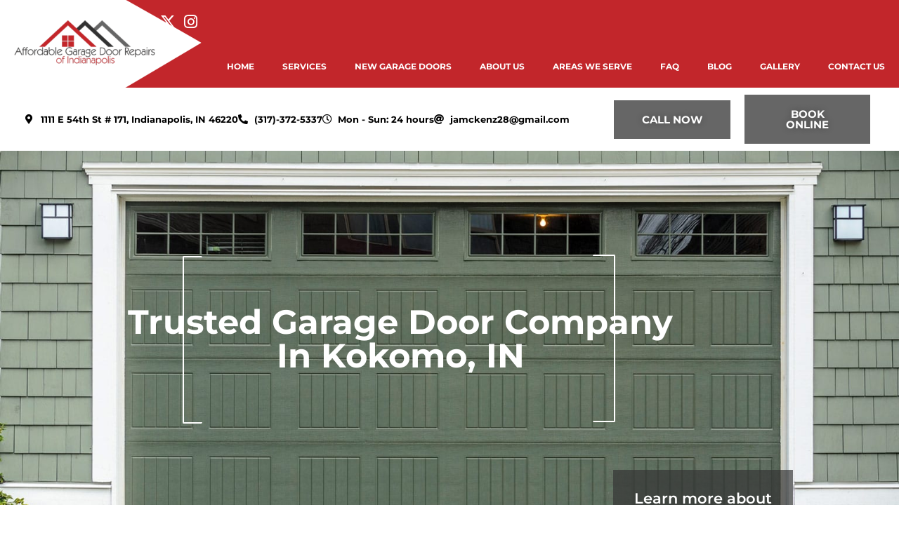

--- FILE ---
content_type: text/html; charset=UTF-8
request_url: https://www.garagedoorrepairsindy.com/kokomo-in/
body_size: 47713
content:
<!doctype html>
<html lang="en-US" prefix="og: https://ogp.me/ns#">
<head><meta charset="UTF-8"><script>if(navigator.userAgent.match(/MSIE|Internet Explorer/i)||navigator.userAgent.match(/Trident\/7\..*?rv:11/i)){var href=document.location.href;if(!href.match(/[?&]nowprocket/)){if(href.indexOf("?")==-1){if(href.indexOf("#")==-1){document.location.href=href+"?nowprocket=1"}else{document.location.href=href.replace("#","?nowprocket=1#")}}else{if(href.indexOf("#")==-1){document.location.href=href+"&nowprocket=1"}else{document.location.href=href.replace("#","&nowprocket=1#")}}}}</script><script>(()=>{class RocketLazyLoadScripts{constructor(){this.v="2.0.4",this.userEvents=["keydown","keyup","mousedown","mouseup","mousemove","mouseover","mouseout","touchmove","touchstart","touchend","touchcancel","wheel","click","dblclick","input"],this.attributeEvents=["onblur","onclick","oncontextmenu","ondblclick","onfocus","onmousedown","onmouseenter","onmouseleave","onmousemove","onmouseout","onmouseover","onmouseup","onmousewheel","onscroll","onsubmit"]}async t(){this.i(),this.o(),/iP(ad|hone)/.test(navigator.userAgent)&&this.h(),this.u(),this.l(this),this.m(),this.k(this),this.p(this),this._(),await Promise.all([this.R(),this.L()]),this.lastBreath=Date.now(),this.S(this),this.P(),this.D(),this.O(),this.M(),await this.C(this.delayedScripts.normal),await this.C(this.delayedScripts.defer),await this.C(this.delayedScripts.async),await this.T(),await this.F(),await this.j(),await this.A(),window.dispatchEvent(new Event("rocket-allScriptsLoaded")),this.everythingLoaded=!0,this.lastTouchEnd&&await new Promise(t=>setTimeout(t,500-Date.now()+this.lastTouchEnd)),this.I(),this.H(),this.U(),this.W()}i(){this.CSPIssue=sessionStorage.getItem("rocketCSPIssue"),document.addEventListener("securitypolicyviolation",t=>{this.CSPIssue||"script-src-elem"!==t.violatedDirective||"data"!==t.blockedURI||(this.CSPIssue=!0,sessionStorage.setItem("rocketCSPIssue",!0))},{isRocket:!0})}o(){window.addEventListener("pageshow",t=>{this.persisted=t.persisted,this.realWindowLoadedFired=!0},{isRocket:!0}),window.addEventListener("pagehide",()=>{this.onFirstUserAction=null},{isRocket:!0})}h(){let t;function e(e){t=e}window.addEventListener("touchstart",e,{isRocket:!0}),window.addEventListener("touchend",function i(o){o.changedTouches[0]&&t.changedTouches[0]&&Math.abs(o.changedTouches[0].pageX-t.changedTouches[0].pageX)<10&&Math.abs(o.changedTouches[0].pageY-t.changedTouches[0].pageY)<10&&o.timeStamp-t.timeStamp<200&&(window.removeEventListener("touchstart",e,{isRocket:!0}),window.removeEventListener("touchend",i,{isRocket:!0}),"INPUT"===o.target.tagName&&"text"===o.target.type||(o.target.dispatchEvent(new TouchEvent("touchend",{target:o.target,bubbles:!0})),o.target.dispatchEvent(new MouseEvent("mouseover",{target:o.target,bubbles:!0})),o.target.dispatchEvent(new PointerEvent("click",{target:o.target,bubbles:!0,cancelable:!0,detail:1,clientX:o.changedTouches[0].clientX,clientY:o.changedTouches[0].clientY})),event.preventDefault()))},{isRocket:!0})}q(t){this.userActionTriggered||("mousemove"!==t.type||this.firstMousemoveIgnored?"keyup"===t.type||"mouseover"===t.type||"mouseout"===t.type||(this.userActionTriggered=!0,this.onFirstUserAction&&this.onFirstUserAction()):this.firstMousemoveIgnored=!0),"click"===t.type&&t.preventDefault(),t.stopPropagation(),t.stopImmediatePropagation(),"touchstart"===this.lastEvent&&"touchend"===t.type&&(this.lastTouchEnd=Date.now()),"click"===t.type&&(this.lastTouchEnd=0),this.lastEvent=t.type,t.composedPath&&t.composedPath()[0].getRootNode()instanceof ShadowRoot&&(t.rocketTarget=t.composedPath()[0]),this.savedUserEvents.push(t)}u(){this.savedUserEvents=[],this.userEventHandler=this.q.bind(this),this.userEvents.forEach(t=>window.addEventListener(t,this.userEventHandler,{passive:!1,isRocket:!0})),document.addEventListener("visibilitychange",this.userEventHandler,{isRocket:!0})}U(){this.userEvents.forEach(t=>window.removeEventListener(t,this.userEventHandler,{passive:!1,isRocket:!0})),document.removeEventListener("visibilitychange",this.userEventHandler,{isRocket:!0}),this.savedUserEvents.forEach(t=>{(t.rocketTarget||t.target).dispatchEvent(new window[t.constructor.name](t.type,t))})}m(){const t="return false",e=Array.from(this.attributeEvents,t=>"data-rocket-"+t),i="["+this.attributeEvents.join("],[")+"]",o="[data-rocket-"+this.attributeEvents.join("],[data-rocket-")+"]",s=(e,i,o)=>{o&&o!==t&&(e.setAttribute("data-rocket-"+i,o),e["rocket"+i]=new Function("event",o),e.setAttribute(i,t))};new MutationObserver(t=>{for(const n of t)"attributes"===n.type&&(n.attributeName.startsWith("data-rocket-")||this.everythingLoaded?n.attributeName.startsWith("data-rocket-")&&this.everythingLoaded&&this.N(n.target,n.attributeName.substring(12)):s(n.target,n.attributeName,n.target.getAttribute(n.attributeName))),"childList"===n.type&&n.addedNodes.forEach(t=>{if(t.nodeType===Node.ELEMENT_NODE)if(this.everythingLoaded)for(const i of[t,...t.querySelectorAll(o)])for(const t of i.getAttributeNames())e.includes(t)&&this.N(i,t.substring(12));else for(const e of[t,...t.querySelectorAll(i)])for(const t of e.getAttributeNames())this.attributeEvents.includes(t)&&s(e,t,e.getAttribute(t))})}).observe(document,{subtree:!0,childList:!0,attributeFilter:[...this.attributeEvents,...e]})}I(){this.attributeEvents.forEach(t=>{document.querySelectorAll("[data-rocket-"+t+"]").forEach(e=>{this.N(e,t)})})}N(t,e){const i=t.getAttribute("data-rocket-"+e);i&&(t.setAttribute(e,i),t.removeAttribute("data-rocket-"+e))}k(t){Object.defineProperty(HTMLElement.prototype,"onclick",{get(){return this.rocketonclick||null},set(e){this.rocketonclick=e,this.setAttribute(t.everythingLoaded?"onclick":"data-rocket-onclick","this.rocketonclick(event)")}})}S(t){function e(e,i){let o=e[i];e[i]=null,Object.defineProperty(e,i,{get:()=>o,set(s){t.everythingLoaded?o=s:e["rocket"+i]=o=s}})}e(document,"onreadystatechange"),e(window,"onload"),e(window,"onpageshow");try{Object.defineProperty(document,"readyState",{get:()=>t.rocketReadyState,set(e){t.rocketReadyState=e},configurable:!0}),document.readyState="loading"}catch(t){console.log("WPRocket DJE readyState conflict, bypassing")}}l(t){this.originalAddEventListener=EventTarget.prototype.addEventListener,this.originalRemoveEventListener=EventTarget.prototype.removeEventListener,this.savedEventListeners=[],EventTarget.prototype.addEventListener=function(e,i,o){o&&o.isRocket||!t.B(e,this)&&!t.userEvents.includes(e)||t.B(e,this)&&!t.userActionTriggered||e.startsWith("rocket-")||t.everythingLoaded?t.originalAddEventListener.call(this,e,i,o):(t.savedEventListeners.push({target:this,remove:!1,type:e,func:i,options:o}),"mouseenter"!==e&&"mouseleave"!==e||t.originalAddEventListener.call(this,e,t.savedUserEvents.push,o))},EventTarget.prototype.removeEventListener=function(e,i,o){o&&o.isRocket||!t.B(e,this)&&!t.userEvents.includes(e)||t.B(e,this)&&!t.userActionTriggered||e.startsWith("rocket-")||t.everythingLoaded?t.originalRemoveEventListener.call(this,e,i,o):t.savedEventListeners.push({target:this,remove:!0,type:e,func:i,options:o})}}J(t,e){this.savedEventListeners=this.savedEventListeners.filter(i=>{let o=i.type,s=i.target||window;return e!==o||t!==s||(this.B(o,s)&&(i.type="rocket-"+o),this.$(i),!1)})}H(){EventTarget.prototype.addEventListener=this.originalAddEventListener,EventTarget.prototype.removeEventListener=this.originalRemoveEventListener,this.savedEventListeners.forEach(t=>this.$(t))}$(t){t.remove?this.originalRemoveEventListener.call(t.target,t.type,t.func,t.options):this.originalAddEventListener.call(t.target,t.type,t.func,t.options)}p(t){let e;function i(e){return t.everythingLoaded?e:e.split(" ").map(t=>"load"===t||t.startsWith("load.")?"rocket-jquery-load":t).join(" ")}function o(o){function s(e){const s=o.fn[e];o.fn[e]=o.fn.init.prototype[e]=function(){return this[0]===window&&t.userActionTriggered&&("string"==typeof arguments[0]||arguments[0]instanceof String?arguments[0]=i(arguments[0]):"object"==typeof arguments[0]&&Object.keys(arguments[0]).forEach(t=>{const e=arguments[0][t];delete arguments[0][t],arguments[0][i(t)]=e})),s.apply(this,arguments),this}}if(o&&o.fn&&!t.allJQueries.includes(o)){const e={DOMContentLoaded:[],"rocket-DOMContentLoaded":[]};for(const t in e)document.addEventListener(t,()=>{e[t].forEach(t=>t())},{isRocket:!0});o.fn.ready=o.fn.init.prototype.ready=function(i){function s(){parseInt(o.fn.jquery)>2?setTimeout(()=>i.bind(document)(o)):i.bind(document)(o)}return"function"==typeof i&&(t.realDomReadyFired?!t.userActionTriggered||t.fauxDomReadyFired?s():e["rocket-DOMContentLoaded"].push(s):e.DOMContentLoaded.push(s)),o([])},s("on"),s("one"),s("off"),t.allJQueries.push(o)}e=o}t.allJQueries=[],o(window.jQuery),Object.defineProperty(window,"jQuery",{get:()=>e,set(t){o(t)}})}P(){const t=new Map;document.write=document.writeln=function(e){const i=document.currentScript,o=document.createRange(),s=i.parentElement;let n=t.get(i);void 0===n&&(n=i.nextSibling,t.set(i,n));const c=document.createDocumentFragment();o.setStart(c,0),c.appendChild(o.createContextualFragment(e)),s.insertBefore(c,n)}}async R(){return new Promise(t=>{this.userActionTriggered?t():this.onFirstUserAction=t})}async L(){return new Promise(t=>{document.addEventListener("DOMContentLoaded",()=>{this.realDomReadyFired=!0,t()},{isRocket:!0})})}async j(){return this.realWindowLoadedFired?Promise.resolve():new Promise(t=>{window.addEventListener("load",t,{isRocket:!0})})}M(){this.pendingScripts=[];this.scriptsMutationObserver=new MutationObserver(t=>{for(const e of t)e.addedNodes.forEach(t=>{"SCRIPT"!==t.tagName||t.noModule||t.isWPRocket||this.pendingScripts.push({script:t,promise:new Promise(e=>{const i=()=>{const i=this.pendingScripts.findIndex(e=>e.script===t);i>=0&&this.pendingScripts.splice(i,1),e()};t.addEventListener("load",i,{isRocket:!0}),t.addEventListener("error",i,{isRocket:!0}),setTimeout(i,1e3)})})})}),this.scriptsMutationObserver.observe(document,{childList:!0,subtree:!0})}async F(){await this.X(),this.pendingScripts.length?(await this.pendingScripts[0].promise,await this.F()):this.scriptsMutationObserver.disconnect()}D(){this.delayedScripts={normal:[],async:[],defer:[]},document.querySelectorAll("script[type$=rocketlazyloadscript]").forEach(t=>{t.hasAttribute("data-rocket-src")?t.hasAttribute("async")&&!1!==t.async?this.delayedScripts.async.push(t):t.hasAttribute("defer")&&!1!==t.defer||"module"===t.getAttribute("data-rocket-type")?this.delayedScripts.defer.push(t):this.delayedScripts.normal.push(t):this.delayedScripts.normal.push(t)})}async _(){await this.L();let t=[];document.querySelectorAll("script[type$=rocketlazyloadscript][data-rocket-src]").forEach(e=>{let i=e.getAttribute("data-rocket-src");if(i&&!i.startsWith("data:")){i.startsWith("//")&&(i=location.protocol+i);try{const o=new URL(i).origin;o!==location.origin&&t.push({src:o,crossOrigin:e.crossOrigin||"module"===e.getAttribute("data-rocket-type")})}catch(t){}}}),t=[...new Map(t.map(t=>[JSON.stringify(t),t])).values()],this.Y(t,"preconnect")}async G(t){if(await this.K(),!0!==t.noModule||!("noModule"in HTMLScriptElement.prototype))return new Promise(e=>{let i;function o(){(i||t).setAttribute("data-rocket-status","executed"),e()}try{if(navigator.userAgent.includes("Firefox/")||""===navigator.vendor||this.CSPIssue)i=document.createElement("script"),[...t.attributes].forEach(t=>{let e=t.nodeName;"type"!==e&&("data-rocket-type"===e&&(e="type"),"data-rocket-src"===e&&(e="src"),i.setAttribute(e,t.nodeValue))}),t.text&&(i.text=t.text),t.nonce&&(i.nonce=t.nonce),i.hasAttribute("src")?(i.addEventListener("load",o,{isRocket:!0}),i.addEventListener("error",()=>{i.setAttribute("data-rocket-status","failed-network"),e()},{isRocket:!0}),setTimeout(()=>{i.isConnected||e()},1)):(i.text=t.text,o()),i.isWPRocket=!0,t.parentNode.replaceChild(i,t);else{const i=t.getAttribute("data-rocket-type"),s=t.getAttribute("data-rocket-src");i?(t.type=i,t.removeAttribute("data-rocket-type")):t.removeAttribute("type"),t.addEventListener("load",o,{isRocket:!0}),t.addEventListener("error",i=>{this.CSPIssue&&i.target.src.startsWith("data:")?(console.log("WPRocket: CSP fallback activated"),t.removeAttribute("src"),this.G(t).then(e)):(t.setAttribute("data-rocket-status","failed-network"),e())},{isRocket:!0}),s?(t.fetchPriority="high",t.removeAttribute("data-rocket-src"),t.src=s):t.src="data:text/javascript;base64,"+window.btoa(unescape(encodeURIComponent(t.text)))}}catch(i){t.setAttribute("data-rocket-status","failed-transform"),e()}});t.setAttribute("data-rocket-status","skipped")}async C(t){const e=t.shift();return e?(e.isConnected&&await this.G(e),this.C(t)):Promise.resolve()}O(){this.Y([...this.delayedScripts.normal,...this.delayedScripts.defer,...this.delayedScripts.async],"preload")}Y(t,e){this.trash=this.trash||[];let i=!0;var o=document.createDocumentFragment();t.forEach(t=>{const s=t.getAttribute&&t.getAttribute("data-rocket-src")||t.src;if(s&&!s.startsWith("data:")){const n=document.createElement("link");n.href=s,n.rel=e,"preconnect"!==e&&(n.as="script",n.fetchPriority=i?"high":"low"),t.getAttribute&&"module"===t.getAttribute("data-rocket-type")&&(n.crossOrigin=!0),t.crossOrigin&&(n.crossOrigin=t.crossOrigin),t.integrity&&(n.integrity=t.integrity),t.nonce&&(n.nonce=t.nonce),o.appendChild(n),this.trash.push(n),i=!1}}),document.head.appendChild(o)}W(){this.trash.forEach(t=>t.remove())}async T(){try{document.readyState="interactive"}catch(t){}this.fauxDomReadyFired=!0;try{await this.K(),this.J(document,"readystatechange"),document.dispatchEvent(new Event("rocket-readystatechange")),await this.K(),document.rocketonreadystatechange&&document.rocketonreadystatechange(),await this.K(),this.J(document,"DOMContentLoaded"),document.dispatchEvent(new Event("rocket-DOMContentLoaded")),await this.K(),this.J(window,"DOMContentLoaded"),window.dispatchEvent(new Event("rocket-DOMContentLoaded"))}catch(t){console.error(t)}}async A(){try{document.readyState="complete"}catch(t){}try{await this.K(),this.J(document,"readystatechange"),document.dispatchEvent(new Event("rocket-readystatechange")),await this.K(),document.rocketonreadystatechange&&document.rocketonreadystatechange(),await this.K(),this.J(window,"load"),window.dispatchEvent(new Event("rocket-load")),await this.K(),window.rocketonload&&window.rocketonload(),await this.K(),this.allJQueries.forEach(t=>t(window).trigger("rocket-jquery-load")),await this.K(),this.J(window,"pageshow");const t=new Event("rocket-pageshow");t.persisted=this.persisted,window.dispatchEvent(t),await this.K(),window.rocketonpageshow&&window.rocketonpageshow({persisted:this.persisted})}catch(t){console.error(t)}}async K(){Date.now()-this.lastBreath>45&&(await this.X(),this.lastBreath=Date.now())}async X(){return document.hidden?new Promise(t=>setTimeout(t)):new Promise(t=>requestAnimationFrame(t))}B(t,e){return e===document&&"readystatechange"===t||(e===document&&"DOMContentLoaded"===t||(e===window&&"DOMContentLoaded"===t||(e===window&&"load"===t||e===window&&"pageshow"===t)))}static run(){(new RocketLazyLoadScripts).t()}}RocketLazyLoadScripts.run()})();</script>
	
	<meta name="viewport" content="width=device-width, initial-scale=1">
	<link rel="profile" href="https://gmpg.org/xfn/11">
	
<!-- Google Tag Manager for WordPress by gtm4wp.com -->
<script data-cfasync="false" data-pagespeed-no-defer>
	var gtm4wp_datalayer_name = "dataLayer";
	var dataLayer = dataLayer || [];
</script>
<!-- End Google Tag Manager for WordPress by gtm4wp.com -->
<!-- Search Engine Optimization by Rank Math PRO - https://rankmath.com/ -->
<title>Garage Door Company In Kokomo, IN | Affordable Garage Door Repair | Indianapolis, Carmel, Cicero, Fishers, Noblesville, Arcadia, Kokomo, Muncie, McCordsville, Anderson, Marion, Tipton, Westfield, Zionsville, IN</title>
<link data-rocket-prefetch href="https://www.googletagmanager.com" rel="dns-prefetch">
<link data-rocket-prefetch href="https://widgets.leadconnectorhq.com" rel="dns-prefetch">
<link data-rocket-prefetch href="https://www.google.com" rel="dns-prefetch">
<link data-rocket-prefetch href="https://apps.elfsight.com" rel="dns-prefetch">
<link crossorigin data-rocket-preload as="font" href="https://www.garagedoorrepairsindy.com/wp-content/plugins/elementor/assets/lib/font-awesome/webfonts/fa-brands-400.woff2" rel="preload">
<link crossorigin data-rocket-preload as="font" href="https://www.garagedoorrepairsindy.com/wp-content/cache/fonts/1/google-fonts/fonts/s/montserrat/v31/JTUQjIg1_i6t8kCHKm459WxRyS7m.woff2" rel="preload">
<link crossorigin data-rocket-preload as="font" href="https://www.garagedoorrepairsindy.com/wp-content/plugins/elementor/assets/lib/font-awesome/webfonts/fa-solid-900.woff2" rel="preload">
<link crossorigin data-rocket-preload as="font" href="https://www.garagedoorrepairsindy.com/wp-content/cache/fonts/1/google-fonts/fonts/s/averiaseriflibre/v19/neIWzD2ms4wxr6GvjeD0X88SHPyX2xYOoguP.woff2" rel="preload">
<style id="wpr-usedcss">img:is([sizes=auto i],[sizes^="auto," i]){contain-intrinsic-size:3000px 1500px}img.emoji{display:inline!important;border:none!important;box-shadow:none!important;height:1em!important;width:1em!important;margin:0 .07em!important;vertical-align:-.1em!important;background:0 0!important;padding:0!important}:root{--wp--preset--aspect-ratio--square:1;--wp--preset--aspect-ratio--4-3:4/3;--wp--preset--aspect-ratio--3-4:3/4;--wp--preset--aspect-ratio--3-2:3/2;--wp--preset--aspect-ratio--2-3:2/3;--wp--preset--aspect-ratio--16-9:16/9;--wp--preset--aspect-ratio--9-16:9/16;--wp--preset--color--black:#000000;--wp--preset--color--cyan-bluish-gray:#abb8c3;--wp--preset--color--white:#ffffff;--wp--preset--color--pale-pink:#f78da7;--wp--preset--color--vivid-red:#cf2e2e;--wp--preset--color--luminous-vivid-orange:#ff6900;--wp--preset--color--luminous-vivid-amber:#fcb900;--wp--preset--color--light-green-cyan:#7bdcb5;--wp--preset--color--vivid-green-cyan:#00d084;--wp--preset--color--pale-cyan-blue:#8ed1fc;--wp--preset--color--vivid-cyan-blue:#0693e3;--wp--preset--color--vivid-purple:#9b51e0;--wp--preset--gradient--vivid-cyan-blue-to-vivid-purple:linear-gradient(135deg,rgb(6, 147, 227) 0%,rgb(155, 81, 224) 100%);--wp--preset--gradient--light-green-cyan-to-vivid-green-cyan:linear-gradient(135deg,rgb(122, 220, 180) 0%,rgb(0, 208, 130) 100%);--wp--preset--gradient--luminous-vivid-amber-to-luminous-vivid-orange:linear-gradient(135deg,rgb(252, 185, 0) 0%,rgb(255, 105, 0) 100%);--wp--preset--gradient--luminous-vivid-orange-to-vivid-red:linear-gradient(135deg,rgb(255, 105, 0) 0%,rgb(207, 46, 46) 100%);--wp--preset--gradient--very-light-gray-to-cyan-bluish-gray:linear-gradient(135deg,rgb(238, 238, 238) 0%,rgb(169, 184, 195) 100%);--wp--preset--gradient--cool-to-warm-spectrum:linear-gradient(135deg,rgb(74, 234, 220) 0%,rgb(151, 120, 209) 20%,rgb(207, 42, 186) 40%,rgb(238, 44, 130) 60%,rgb(251, 105, 98) 80%,rgb(254, 248, 76) 100%);--wp--preset--gradient--blush-light-purple:linear-gradient(135deg,rgb(255, 206, 236) 0%,rgb(152, 150, 240) 100%);--wp--preset--gradient--blush-bordeaux:linear-gradient(135deg,rgb(254, 205, 165) 0%,rgb(254, 45, 45) 50%,rgb(107, 0, 62) 100%);--wp--preset--gradient--luminous-dusk:linear-gradient(135deg,rgb(255, 203, 112) 0%,rgb(199, 81, 192) 50%,rgb(65, 88, 208) 100%);--wp--preset--gradient--pale-ocean:linear-gradient(135deg,rgb(255, 245, 203) 0%,rgb(182, 227, 212) 50%,rgb(51, 167, 181) 100%);--wp--preset--gradient--electric-grass:linear-gradient(135deg,rgb(202, 248, 128) 0%,rgb(113, 206, 126) 100%);--wp--preset--gradient--midnight:linear-gradient(135deg,rgb(2, 3, 129) 0%,rgb(40, 116, 252) 100%);--wp--preset--font-size--small:13px;--wp--preset--font-size--medium:20px;--wp--preset--font-size--large:36px;--wp--preset--font-size--x-large:42px;--wp--preset--spacing--20:0.44rem;--wp--preset--spacing--30:0.67rem;--wp--preset--spacing--40:1rem;--wp--preset--spacing--50:1.5rem;--wp--preset--spacing--60:2.25rem;--wp--preset--spacing--70:3.38rem;--wp--preset--spacing--80:5.06rem;--wp--preset--shadow--natural:6px 6px 9px rgba(0, 0, 0, .2);--wp--preset--shadow--deep:12px 12px 50px rgba(0, 0, 0, .4);--wp--preset--shadow--sharp:6px 6px 0px rgba(0, 0, 0, .2);--wp--preset--shadow--outlined:6px 6px 0px -3px rgb(255, 255, 255),6px 6px rgb(0, 0, 0);--wp--preset--shadow--crisp:6px 6px 0px rgb(0, 0, 0)}:root{--wp--style--global--content-size:800px;--wp--style--global--wide-size:1200px}:where(body){margin:0}:where(.wp-site-blocks)>*{margin-block-start:24px;margin-block-end:0}:where(.wp-site-blocks)>:first-child{margin-block-start:0}:where(.wp-site-blocks)>:last-child{margin-block-end:0}:root{--wp--style--block-gap:24px}:root :where(.is-layout-flow)>:first-child{margin-block-start:0}:root :where(.is-layout-flow)>:last-child{margin-block-end:0}:root :where(.is-layout-flow)>*{margin-block-start:24px;margin-block-end:0}:root :where(.is-layout-constrained)>:first-child{margin-block-start:0}:root :where(.is-layout-constrained)>:last-child{margin-block-end:0}:root :where(.is-layout-constrained)>*{margin-block-start:24px;margin-block-end:0}:root :where(.is-layout-flex){gap:24px}:root :where(.is-layout-grid){gap:24px}body{padding-top:0;padding-right:0;padding-bottom:0;padding-left:0}a:where(:not(.wp-element-button)){text-decoration:underline}:root :where(.wp-element-button,.wp-block-button__link){background-color:#32373c;border-width:0;color:#fff;font-family:inherit;font-size:inherit;font-style:inherit;font-weight:inherit;letter-spacing:inherit;line-height:inherit;padding-top:calc(.667em + 2px);padding-right:calc(1.333em + 2px);padding-bottom:calc(.667em + 2px);padding-left:calc(1.333em + 2px);text-decoration:none;text-transform:inherit}:root :where(.wp-block-pullquote){font-size:1.5em;line-height:1.6}html{line-height:1.15;-webkit-text-size-adjust:100%}*,:after,:before{box-sizing:border-box}body{background-color:#fff;color:#333;font-family:-apple-system,BlinkMacSystemFont,'Segoe UI',Roboto,'Helvetica Neue',Arial,'Noto Sans',sans-serif,'Apple Color Emoji','Segoe UI Emoji','Segoe UI Symbol','Noto Color Emoji';font-size:1rem;font-weight:400;line-height:1.5;margin:0;-webkit-font-smoothing:antialiased;-moz-osx-font-smoothing:grayscale}h1,h2,h3,h4,h6{color:inherit;font-family:inherit;font-weight:500;line-height:1.2;margin-block-end:1rem;margin-block-start:.5rem}h1{font-size:2.5rem}h2{font-size:2rem}h3{font-size:1.75rem}h4{font-size:1.5rem}h6{font-size:1rem}p{margin-block-end:.9rem;margin-block-start:0}a{background-color:transparent;color:#c36;text-decoration:none}a:active,a:hover{color:#336}a:not([href]):not([tabindex]),a:not([href]):not([tabindex]):focus,a:not([href]):not([tabindex]):hover{color:inherit;text-decoration:none}a:not([href]):not([tabindex]):focus{outline:0}b{font-weight:bolder}code{font-family:monospace,monospace;font-size:1em}sub{font-size:75%;line-height:0;position:relative;vertical-align:baseline}sub{bottom:-.25em}img{border-style:none;height:auto;max-width:100%}[hidden],template{display:none}@media print{*,:after,:before{background:0 0!important;box-shadow:none!important;color:#000!important;text-shadow:none!important}a,a:visited{text-decoration:underline}a[href]:after{content:" (" attr(href) ")"}a[href^="#"]:after,a[href^="javascript:"]:after{content:""}img,tr{-moz-column-break-inside:avoid;break-inside:avoid}h2,h3,p{orphans:3;widows:3}h2,h3{-moz-column-break-after:avoid;break-after:avoid}}label{display:inline-block;line-height:1;vertical-align:middle}button,input,optgroup,select,textarea{font-family:inherit;font-size:1rem;line-height:1.5;margin:0}input[type=email],input[type=number],input[type=password],input[type=search],input[type=text],input[type=url],select,textarea{border:1px solid #666;border-radius:3px;padding:.5rem 1rem;transition:all .3s;width:100%}input[type=email]:focus,input[type=number]:focus,input[type=password]:focus,input[type=search]:focus,input[type=text]:focus,input[type=url]:focus,select:focus,textarea:focus{border-color:#333}button,input{overflow:visible}button,select{text-transform:none}[type=button],[type=reset],[type=submit],button{-webkit-appearance:button;width:auto}[type=button],[type=submit],button{background-color:transparent;border:1px solid #c36;border-radius:3px;color:#c36;display:inline-block;font-size:1rem;font-weight:400;padding:.5rem 1rem;text-align:center;transition:all .3s;-webkit-user-select:none;-moz-user-select:none;user-select:none;white-space:nowrap}[type=button]:focus:not(:focus-visible),[type=submit]:focus:not(:focus-visible),button:focus:not(:focus-visible){outline:0}[type=button]:focus,[type=button]:hover,[type=submit]:focus,[type=submit]:hover,button:focus,button:hover{background-color:#c36;color:#fff;text-decoration:none}[type=button]:not(:disabled),[type=submit]:not(:disabled),button:not(:disabled){cursor:pointer}fieldset{padding:.35em .75em .625em}legend{box-sizing:border-box;color:inherit;display:table;max-width:100%;padding:0;white-space:normal}progress{vertical-align:baseline}textarea{overflow:auto;resize:vertical}[type=checkbox],[type=radio]{box-sizing:border-box;padding:0}[type=number]::-webkit-inner-spin-button,[type=number]::-webkit-outer-spin-button{height:auto}[type=search]{-webkit-appearance:textfield;outline-offset:-2px}[type=search]::-webkit-search-decoration{-webkit-appearance:none}::-webkit-file-upload-button{-webkit-appearance:button;font:inherit}select{display:block}table{background-color:transparent;border-collapse:collapse;border-spacing:0;font-size:.9em;margin-block-end:15px;width:100%}table tbody+tbody{border-block-start:2px solid hsla(0,0%,50%,.502)}dl,dt,li,ul{background:0 0;border:0;font-size:100%;margin-block-end:0;margin-block-start:0;outline:0;vertical-align:baseline}.sticky{display:block;position:relative}.hide{display:none!important}.screen-reader-text{clip:rect(1px,1px,1px,1px);height:1px;overflow:hidden;position:absolute!important;width:1px;word-wrap:normal!important}.screen-reader-text:focus{background-color:#eee;clip:auto!important;clip-path:none;color:#333;display:block;font-size:1rem;height:auto;left:5px;line-height:normal;padding:12px 24px;text-decoration:none;top:5px;width:auto;z-index:100000}.site-header:not(.dynamic-header){margin-inline-end:auto;margin-inline-start:auto;width:100%}@media(max-width:575px){.site-header:not(.dynamic-header){padding-inline-end:10px;padding-inline-start:10px}}@media(min-width:576px){.site-header:not(.dynamic-header){max-width:500px}}@media(min-width:768px){.site-header:not(.dynamic-header){max-width:600px}}@media(min-width:992px){.site-header:not(.dynamic-header){max-width:800px}}@media(min-width:1200px){.site-header:not(.dynamic-header){max-width:1140px}}.site-header+.elementor{min-height:calc(100vh - 320px)}.site-header{display:flex;flex-wrap:wrap;justify-content:space-between;padding-block-end:1rem;padding-block-start:1rem;position:relative}.site-navigation-toggle-holder{align-items:center;display:flex;padding:8px 15px}.site-navigation-toggle-holder .site-navigation-toggle{align-items:center;background-color:rgba(0,0,0,.05);border:0 solid;border-radius:3px;color:#494c4f;cursor:pointer;display:flex;justify-content:center;padding:.5rem}.site-navigation-dropdown{bottom:0;left:0;margin-block-start:10px;position:absolute;transform-origin:top;transition:max-height .3s,transform .3s;width:100%;z-index:10000}.site-navigation-toggle-holder:not(.elementor-active)+.site-navigation-dropdown{max-height:0;transform:scaleY(0)}.site-navigation-toggle-holder.elementor-active+.site-navigation-dropdown{max-height:100vh;transform:scaleY(1)}.site-navigation-dropdown ul{padding:0}.site-navigation-dropdown ul.menu{background:#fff;margin:0;padding:0;position:absolute;width:100%}.site-navigation-dropdown ul.menu li{display:block;position:relative;width:100%}.site-navigation-dropdown ul.menu li a{background:#fff;box-shadow:inset 0 -1px 0 rgba(0,0,0,.102);color:#55595c;display:block;padding:20px}.site-navigation-dropdown ul.menu li.current-menu-item a{background:#55595c;color:#fff}.site-navigation-dropdown ul.menu>li li{max-height:0;transform:scaleY(0);transform-origin:top;transition:max-height .3s,transform .3s}.site-navigation-dropdown ul.menu li.elementor-active>ul>li{max-height:100vh;transform:scaleY(1)}:root{--direction-multiplier:1}body.rtl{--direction-multiplier:-1}.elementor-screen-only,.screen-reader-text,.screen-reader-text span{height:1px;margin:-1px;overflow:hidden;padding:0;position:absolute;top:-10000em;width:1px;clip:rect(0,0,0,0);border:0}.elementor *,.elementor :after,.elementor :before{box-sizing:border-box}.elementor a{box-shadow:none;text-decoration:none}.elementor img{border:none;border-radius:0;box-shadow:none;height:auto;max-width:100%}.elementor iframe,.elementor object,.elementor video{border:none;line-height:1;margin:0;max-width:100%;width:100%}.elementor .elementor-background-overlay{inset:0;position:absolute}.e-con-inner>.elementor-element.elementor-absolute,.e-con>.elementor-element.elementor-absolute,.elementor-widget-wrap>.elementor-element.elementor-absolute{position:absolute}.elementor-widget-wrap .elementor-element.elementor-widget__width-initial{max-width:100%}.elementor-element.elementor-absolute{z-index:1}.elementor-element{--flex-direction:initial;--flex-wrap:initial;--justify-content:initial;--align-items:initial;--align-content:initial;--gap:initial;--flex-basis:initial;--flex-grow:initial;--flex-shrink:initial;--order:initial;--align-self:initial;align-self:var(--align-self);flex-basis:var(--flex-basis);flex-grow:var(--flex-grow);flex-shrink:var(--flex-shrink);order:var(--order)}.elementor-element:where(.e-con-full,.elementor-widget){align-content:var(--align-content);align-items:var(--align-items);flex-direction:var(--flex-direction);flex-wrap:var(--flex-wrap);gap:var(--row-gap) var(--column-gap);justify-content:var(--justify-content)}.elementor-invisible{visibility:hidden}.elementor-align-center{text-align:center}.elementor-align-right{text-align:right}.elementor-align-center .elementor-button,.elementor-align-right .elementor-button{width:auto}:root{--page-title-display:block}.elementor-section{position:relative}.elementor-section .elementor-container{display:flex;margin-inline:auto;position:relative}@media (max-width:1024px){.elementor-tablet-align-center{text-align:center}.elementor-tablet-align-center .elementor-button{width:auto}.elementor-section .elementor-container{flex-wrap:wrap}}.elementor-section.elementor-section-stretched{position:relative;width:100%}.elementor-widget-wrap{align-content:flex-start;flex-wrap:wrap;position:relative;width:100%}.elementor:not(.elementor-bc-flex-widget) .elementor-widget-wrap{display:flex}.elementor-widget-wrap>.elementor-element{width:100%}.elementor-widget-wrap.e-swiper-container{width:calc(100% - (var(--e-column-margin-left,0px) + var(--e-column-margin-right,0px)))}.elementor-widget{position:relative}.elementor-widget:not(:last-child){margin-block-end:var(--kit-widget-spacing,20px)}.elementor-widget:not(:last-child).elementor-absolute,.elementor-widget:not(:last-child).elementor-widget__width-initial{margin-block-end:0}.elementor-column{display:flex;min-height:1px;position:relative}.elementor-column-gap-default>.elementor-column>.elementor-element-populated{padding:10px}.elementor-inner-section .elementor-column-gap-no .elementor-element-populated{padding:0}@media (min-width:768px){.elementor-column.elementor-col-10{width:10%}.elementor-column.elementor-col-33{width:33.333%}.elementor-column.elementor-col-50{width:50%}.elementor-column.elementor-col-100{width:100%}}.elementor-grid{display:grid;grid-column-gap:var(--grid-column-gap);grid-row-gap:var(--grid-row-gap)}.elementor-grid .elementor-grid-item{min-width:0}.elementor-grid-0 .elementor-grid{display:inline-block;margin-block-end:calc(-1 * var(--grid-row-gap));width:100%;word-spacing:var(--grid-column-gap)}.elementor-grid-0 .elementor-grid .elementor-grid-item{display:inline-block;margin-block-end:var(--grid-row-gap);word-break:break-word}@media (min-width:1025px){#elementor-device-mode:after{content:"desktop"}}@media (min-width:-1){#elementor-device-mode:after{content:"widescreen"}.elementor-widget:not(.elementor-widescreen-align-end) .elementor-icon-list-item:after{inset-inline-start:0}.elementor-widget:not(.elementor-widescreen-align-start) .elementor-icon-list-item:after{inset-inline-end:0}}@media (max-width:-1){#elementor-device-mode:after{content:"laptop";content:"tablet_extra"}}@media (max-width:1024px){#elementor-device-mode:after{content:"tablet"}}@media (max-width:-1){#elementor-device-mode:after{content:"mobile_extra"}.elementor-widget:not(.elementor-laptop-align-end) .elementor-icon-list-item:after{inset-inline-start:0}.elementor-widget:not(.elementor-laptop-align-start) .elementor-icon-list-item:after{inset-inline-end:0}.elementor-widget:not(.elementor-tablet_extra-align-end) .elementor-icon-list-item:after{inset-inline-start:0}.elementor-widget:not(.elementor-tablet_extra-align-start) .elementor-icon-list-item:after{inset-inline-end:0}}@media (max-width:767px){.elementor-reverse-mobile>.elementor-container>:first-child{order:10}.elementor-reverse-mobile>.elementor-container>:nth-child(2){order:9}.elementor-reverse-mobile>.elementor-container>:nth-child(3){order:8}.elementor-reverse-mobile>.elementor-container>:nth-child(4){order:7}.elementor-reverse-mobile>.elementor-container>:nth-child(5){order:6}.elementor-reverse-mobile>.elementor-container>:nth-child(6){order:5}.elementor-reverse-mobile>.elementor-container>:nth-child(7){order:4}.elementor-reverse-mobile>.elementor-container>:nth-child(8){order:3}.elementor-reverse-mobile>.elementor-container>:nth-child(9){order:2}.elementor-reverse-mobile>.elementor-container>:nth-child(10){order:1}.elementor-column{width:100%}#elementor-device-mode:after{content:"mobile"}}@media (prefers-reduced-motion:no-preference){html{scroll-behavior:smooth}}.e-con{--border-radius:0;--border-top-width:0px;--border-right-width:0px;--border-bottom-width:0px;--border-left-width:0px;--border-style:initial;--border-color:initial;--container-widget-width:100%;--container-widget-height:initial;--container-widget-flex-grow:0;--container-widget-align-self:initial;--content-width:min(100%,var(--container-max-width,1140px));--width:100%;--min-height:initial;--height:auto;--text-align:initial;--margin-top:0px;--margin-right:0px;--margin-bottom:0px;--margin-left:0px;--padding-top:var(--container-default-padding-top,10px);--padding-right:var(--container-default-padding-right,10px);--padding-bottom:var(--container-default-padding-bottom,10px);--padding-left:var(--container-default-padding-left,10px);--position:relative;--z-index:revert;--overflow:visible;--gap:var(--widgets-spacing,20px);--row-gap:var(--widgets-spacing-row,20px);--column-gap:var(--widgets-spacing-column,20px);--overlay-mix-blend-mode:initial;--overlay-opacity:1;--overlay-transition:0.3s;--e-con-grid-template-columns:repeat(3,1fr);--e-con-grid-template-rows:repeat(2,1fr);border-radius:var(--border-radius);height:var(--height);min-height:var(--min-height);min-width:0;overflow:var(--overflow);position:var(--position);width:var(--width);z-index:var(--z-index);--flex-wrap-mobile:wrap}.e-con:where(:not(.e-div-block-base)){transition:background var(--background-transition,.3s),border var(--border-transition,.3s),box-shadow var(--border-transition,.3s),transform var(--e-con-transform-transition-duration,.4s)}.e-con{--margin-block-start:var(--margin-top);--margin-block-end:var(--margin-bottom);--margin-inline-start:var(--margin-left);--margin-inline-end:var(--margin-right);--padding-inline-start:var(--padding-left);--padding-inline-end:var(--padding-right);--padding-block-start:var(--padding-top);--padding-block-end:var(--padding-bottom);--border-block-start-width:var(--border-top-width);--border-block-end-width:var(--border-bottom-width);--border-inline-start-width:var(--border-left-width);--border-inline-end-width:var(--border-right-width)}body.rtl .e-con{--padding-inline-start:var(--padding-right);--padding-inline-end:var(--padding-left);--margin-inline-start:var(--margin-right);--margin-inline-end:var(--margin-left);--border-inline-start-width:var(--border-right-width);--border-inline-end-width:var(--border-left-width)}.e-con{margin-block-end:var(--margin-block-end);margin-block-start:var(--margin-block-start);margin-inline-end:var(--margin-inline-end);margin-inline-start:var(--margin-inline-start);padding-inline-end:var(--padding-inline-end);padding-inline-start:var(--padding-inline-start)}.e-con>.e-con-inner{padding-block-end:var(--padding-block-end);padding-block-start:var(--padding-block-start);text-align:var(--text-align)}.e-con,.e-con>.e-con-inner{display:var(--display)}.e-con>.e-con-inner{gap:var(--row-gap) var(--column-gap);height:100%;margin:0 auto;max-width:var(--content-width);padding-inline-end:0;padding-inline-start:0;width:100%}:is(.elementor-section-wrap,[data-elementor-id])>.e-con{--margin-left:auto;--margin-right:auto;max-width:min(100%,var(--width))}.e-con .elementor-widget.elementor-widget{margin-block-end:0}.e-con:before,.e-con>.elementor-motion-effects-container>.elementor-motion-effects-layer:before{border-block-end-width:var(--border-block-end-width);border-block-start-width:var(--border-block-start-width);border-color:var(--border-color);border-inline-end-width:var(--border-inline-end-width);border-inline-start-width:var(--border-inline-start-width);border-radius:var(--border-radius);border-style:var(--border-style);content:var(--background-overlay);display:block;height:max(100% + var(--border-top-width) + var(--border-bottom-width),100%);left:calc(0px - var(--border-left-width));mix-blend-mode:var(--overlay-mix-blend-mode);opacity:var(--overlay-opacity);position:absolute;top:calc(0px - var(--border-top-width));transition:var(--overlay-transition,.3s);width:max(100% + var(--border-left-width) + var(--border-right-width),100%)}.e-con:before{transition:background var(--overlay-transition,.3s),border-radius var(--border-transition,.3s),opacity var(--overlay-transition,.3s)}.e-con .elementor-widget{min-width:0}.e-con .elementor-widget-google_maps,.e-con .elementor-widget.e-widget-swiper{width:100%}.e-con>.e-con-inner>.elementor-widget>.elementor-widget-container,.e-con>.elementor-widget>.elementor-widget-container{height:100%}.e-con.e-con>.e-con-inner>.elementor-widget,.elementor.elementor .e-con>.elementor-widget{max-width:100%}.e-con .elementor-widget:not(:last-child){--kit-widget-spacing:0px}.elementor-element:where(:not(.e-con)):where(:not(.e-div-block-base)) .elementor-widget-container,.elementor-element:where(:not(.e-con)):where(:not(.e-div-block-base)):not(:has(.elementor-widget-container)){transition:background .3s,border .3s,border-radius .3s,box-shadow .3s,transform var(--e-transform-transition-duration,.4s)}.elementor-heading-title{line-height:1;margin:0;padding:0}.elementor-button{background-color:#69727d;border-radius:3px;color:#fff;display:inline-block;fill:#fff;font-size:15px;line-height:1;padding:12px 24px;text-align:center;transition:all .3s}.elementor-button:focus,.elementor-button:hover,.elementor-button:visited{color:#fff}.elementor-button-content-wrapper{display:flex;flex-direction:row;gap:5px;justify-content:center}.elementor-button-text{display:inline-block}.elementor-button.elementor-size-lg{border-radius:5px;font-size:18px;padding:20px 40px}.elementor-button span{text-decoration:inherit}.elementor-icon{color:#69727d;display:inline-block;font-size:50px;line-height:1;text-align:center;transition:all .3s}.elementor-icon:hover{color:#69727d}.elementor-icon i,.elementor-icon svg{display:block;height:1em;position:relative;width:1em}.elementor-icon i:before,.elementor-icon svg:before{left:50%;position:absolute;transform:translateX(-50%)}.elementor-shape-rounded .elementor-icon{border-radius:10%}.animated{animation-duration:1.25s}.animated.reverse{animation-direction:reverse;animation-fill-mode:forwards}@media (prefers-reduced-motion:reduce){.animated{animation:none!important}html *{transition-delay:0s!important;transition-duration:0s!important}}@media (max-width:767px){.elementor .elementor-hidden-mobile{display:none}.elementor-widget:not(.elementor-mobile-align-end) .elementor-icon-list-item:after{inset-inline-start:0}.elementor-widget:not(.elementor-mobile-align-start) .elementor-icon-list-item:after{inset-inline-end:0}}@media (min-width:768px) and (max-width:1024px){.elementor .elementor-hidden-tablet{display:none}}@media (min-width:1025px) and (max-width:99999px){.elementor .elementor-hidden-desktop{display:none}}.elementor-kit-5{--e-global-color-primary:#6EC1E4;--e-global-color-secondary:#54595F;--e-global-color-text:#7A7A7A;--e-global-color-accent:#61CE70;--e-global-color-79a002a:#C2262B;--e-global-color-c9616c7:#666666;--e-global-color-6011f20:#333333;--e-global-color-9ae4c3a:#FFFFFF;--e-global-typography-primary-font-family:"Roboto";--e-global-typography-primary-font-weight:600;--e-global-typography-secondary-font-family:"Roboto Slab";--e-global-typography-secondary-font-weight:400;--e-global-typography-text-font-family:"Roboto";--e-global-typography-text-font-weight:400;--e-global-typography-accent-font-family:"Roboto";--e-global-typography-accent-font-weight:500}.elementor-kit-5 a{color:#5b0113}.elementor-kit-5 a:hover{color:var(--e-global-color-79a002a)}.elementor-section.elementor-section-boxed>.elementor-container{max-width:1140px}.e-con{--container-max-width:1140px}.elementor-widget:not(:last-child){margin-block-end:20px}.elementor-element{--widgets-spacing:20px 20px;--widgets-spacing-row:20px;--widgets-spacing-column:20px}.site-header{padding-inline-end:0px;padding-inline-start:0px}@media(max-width:1024px){.elementor-section.elementor-section-boxed>.elementor-container{max-width:1024px}.e-con{--container-max-width:1024px}}@media(max-width:767px){table table{font-size:.8em}.elementor-section.elementor-section-boxed>.elementor-container{max-width:767px}.e-con{--container-max-width:767px}}.elementor-widget-image{text-align:center}.elementor-widget-image a{display:inline-block}.elementor-widget-image img{display:inline-block;vertical-align:middle}.elementor-widget.elementor-icon-list--layout-inline .elementor-widget-container,.elementor-widget:not(:has(.elementor-widget-container)) .elementor-widget-container{overflow:hidden}.elementor-widget .elementor-icon-list-items.elementor-inline-items{display:flex;flex-wrap:wrap;margin-inline:-8px}.elementor-widget .elementor-icon-list-items.elementor-inline-items .elementor-inline-item{word-break:break-word}.elementor-widget .elementor-icon-list-items.elementor-inline-items .elementor-icon-list-item{margin-inline:8px}.elementor-widget .elementor-icon-list-items.elementor-inline-items .elementor-icon-list-item:after{border-width:0;border-inline-start-width:1px;border-style:solid;height:100%;inset-inline-end:-8px;inset-inline-start:auto;position:relative;width:auto}.elementor-widget .elementor-icon-list-items{list-style-type:none;margin:0;padding:0}.elementor-widget .elementor-icon-list-item{margin:0;padding:0;position:relative}.elementor-widget .elementor-icon-list-item:after{inset-block-end:0;position:absolute;width:100%}.elementor-widget .elementor-icon-list-item,.elementor-widget .elementor-icon-list-item a{align-items:var(--icon-vertical-align,center);display:flex;font-size:inherit}.elementor-widget .elementor-icon-list-icon+.elementor-icon-list-text{align-self:center;padding-inline-start:5px}.elementor-widget .elementor-icon-list-icon{display:flex;inset-block-start:var(--icon-vertical-offset,initial);position:relative}.elementor-widget .elementor-icon-list-icon svg{height:var(--e-icon-list-icon-size,1em);width:var(--e-icon-list-icon-size,1em)}.elementor-widget .elementor-icon-list-icon i{font-size:var(--e-icon-list-icon-size);width:1.25em}.elementor-widget.elementor-widget-icon-list .elementor-icon-list-icon{text-align:var(--e-icon-list-icon-align)}.elementor-widget.elementor-widget-icon-list .elementor-icon-list-icon svg{margin:var(--e-icon-list-icon-margin,0 calc(var(--e-icon-list-icon-size,1em) * .25) 0 0)}.elementor-widget.elementor-list-item-link-full_width a{width:100%}.elementor-widget.elementor-align-center .elementor-icon-list-item,.elementor-widget.elementor-align-center .elementor-icon-list-item a{justify-content:center}.elementor-widget.elementor-align-center .elementor-icon-list-item:after{margin:auto}.elementor-widget.elementor-align-center .elementor-inline-items{justify-content:center}.elementor-widget.elementor-align-start .elementor-icon-list-item,.elementor-widget.elementor-align-start .elementor-icon-list-item a{justify-content:start;text-align:start}.elementor-widget.elementor-align-start .elementor-inline-items{justify-content:start}.elementor-widget.elementor-align-end .elementor-icon-list-item,.elementor-widget.elementor-align-end .elementor-icon-list-item a{justify-content:end;text-align:end}.elementor-widget.elementor-align-end .elementor-icon-list-items{justify-content:end}.elementor-widget:not(.elementor-align-end) .elementor-icon-list-item:after{inset-inline-start:0}.elementor-widget:not(.elementor-align-start) .elementor-icon-list-item:after{inset-inline-end:0}@media (max-width:1024px){.elementor-widget.elementor-tablet-align-center .elementor-icon-list-item,.elementor-widget.elementor-tablet-align-center .elementor-icon-list-item a{justify-content:center}.elementor-widget.elementor-tablet-align-center .elementor-icon-list-item:after{margin:auto}.elementor-widget.elementor-tablet-align-center .elementor-inline-items{justify-content:center}.elementor-widget.elementor-tablet-align-end .elementor-icon-list-item,.elementor-widget.elementor-tablet-align-end .elementor-icon-list-item a{justify-content:end;text-align:end}.elementor-widget.elementor-tablet-align-end .elementor-icon-list-items{justify-content:end}.elementor-widget:not(.elementor-tablet-align-end) .elementor-icon-list-item:after{inset-inline-start:0}.elementor-widget:not(.elementor-tablet-align-start) .elementor-icon-list-item:after{inset-inline-end:0}}.elementor .elementor-element ul.elementor-icon-list-items,.elementor-edit-area .elementor-element ul.elementor-icon-list-items{padding:0}.elementor-item:after,.elementor-item:before{display:block;position:absolute;transition:.3s;transition-timing-function:cubic-bezier(.58,.3,.005,1)}.elementor-item:not(:hover):not(:focus):not(.elementor-item-active):not(.highlighted):after,.elementor-item:not(:hover):not(:focus):not(.elementor-item-active):not(.highlighted):before{opacity:0}.elementor-item-active:after,.elementor-item-active:before,.elementor-item.highlighted:after,.elementor-item.highlighted:before,.elementor-item:focus:after,.elementor-item:focus:before,.elementor-item:hover:after,.elementor-item:hover:before{transform:scale(1)}.elementor-nav-menu--main .elementor-nav-menu a{transition:.4s}.elementor-nav-menu--main .elementor-nav-menu a,.elementor-nav-menu--main .elementor-nav-menu a.highlighted,.elementor-nav-menu--main .elementor-nav-menu a:focus,.elementor-nav-menu--main .elementor-nav-menu a:hover{padding:13px 20px}.elementor-nav-menu--main .elementor-nav-menu a.current{background:#1f2124;color:#fff}.elementor-nav-menu--main .elementor-nav-menu a.disabled{background:#3f444b;color:#88909b}.elementor-nav-menu--main .elementor-nav-menu ul{border-style:solid;border-width:0;padding:0;position:absolute;width:12em}.elementor-nav-menu--main .elementor-nav-menu span.scroll-down,.elementor-nav-menu--main .elementor-nav-menu span.scroll-up{background:#fff;display:none;height:20px;overflow:hidden;position:absolute;visibility:hidden}.elementor-nav-menu--main .elementor-nav-menu span.scroll-down-arrow,.elementor-nav-menu--main .elementor-nav-menu span.scroll-up-arrow{border:8px dashed transparent;border-bottom:8px solid #33373d;height:0;inset-block-start:-2px;inset-inline-start:50%;margin-inline-start:-8px;overflow:hidden;position:absolute;width:0}.elementor-nav-menu--main .elementor-nav-menu span.scroll-down-arrow{border-color:#33373d transparent transparent;border-style:solid dashed dashed;top:6px}.elementor-nav-menu--main .elementor-nav-menu--dropdown .sub-arrow .e-font-icon-svg,.elementor-nav-menu--main .elementor-nav-menu--dropdown .sub-arrow i{transform:rotate(calc(-90deg * var(--direction-multiplier,1)))}.elementor-nav-menu--main .elementor-nav-menu--dropdown .sub-arrow .e-font-icon-svg{fill:currentColor;height:1em;width:1em}.elementor-nav-menu--layout-horizontal{display:flex}.elementor-nav-menu--layout-horizontal .elementor-nav-menu{display:flex;flex-wrap:wrap}.elementor-nav-menu--layout-horizontal .elementor-nav-menu a{flex-grow:1;white-space:nowrap}.elementor-nav-menu--layout-horizontal .elementor-nav-menu>li{display:flex}.elementor-nav-menu--layout-horizontal .elementor-nav-menu>li ul,.elementor-nav-menu--layout-horizontal .elementor-nav-menu>li>.scroll-down{top:100%!important}.elementor-nav-menu--layout-horizontal .elementor-nav-menu>li:not(:first-child)>a{margin-inline-start:var(--e-nav-menu-horizontal-menu-item-margin)}.elementor-nav-menu--layout-horizontal .elementor-nav-menu>li:not(:first-child)>.scroll-down,.elementor-nav-menu--layout-horizontal .elementor-nav-menu>li:not(:first-child)>.scroll-up,.elementor-nav-menu--layout-horizontal .elementor-nav-menu>li:not(:first-child)>ul{inset-inline-start:var(--e-nav-menu-horizontal-menu-item-margin)!important}.elementor-nav-menu--layout-horizontal .elementor-nav-menu>li:not(:last-child)>a{margin-inline-end:var(--e-nav-menu-horizontal-menu-item-margin)}.elementor-nav-menu--layout-horizontal .elementor-nav-menu>li:not(:last-child):after{align-self:center;border-color:var(--e-nav-menu-divider-color,#000);border-left-style:var(--e-nav-menu-divider-style,solid);border-left-width:var(--e-nav-menu-divider-width,2px);content:var(--e-nav-menu-divider-content,none);height:var(--e-nav-menu-divider-height,35%)}.elementor-nav-menu__align-right .elementor-nav-menu{justify-content:flex-end;margin-left:auto}.elementor-nav-menu__align-right .elementor-nav-menu--layout-vertical>ul>li>a{justify-content:flex-end}.elementor-nav-menu__align-left .elementor-nav-menu{justify-content:flex-start;margin-right:auto}.elementor-nav-menu__align-left .elementor-nav-menu--layout-vertical>ul>li>a{justify-content:flex-start}.elementor-nav-menu__align-start .elementor-nav-menu{justify-content:flex-start;margin-inline-end:auto}.elementor-nav-menu__align-start .elementor-nav-menu--layout-vertical>ul>li>a{justify-content:flex-start}.elementor-nav-menu__align-end .elementor-nav-menu{justify-content:flex-end;margin-inline-start:auto}.elementor-nav-menu__align-end .elementor-nav-menu--layout-vertical>ul>li>a{justify-content:flex-end}.elementor-nav-menu__align-center .elementor-nav-menu{justify-content:center;margin-inline-end:auto;margin-inline-start:auto}.elementor-nav-menu__align-center .elementor-nav-menu--layout-vertical>ul>li>a{justify-content:center}.elementor-nav-menu__align-justify .elementor-nav-menu--layout-horizontal .elementor-nav-menu{width:100%}.elementor-nav-menu__align-justify .elementor-nav-menu--layout-horizontal .elementor-nav-menu>li{flex-grow:1}.elementor-nav-menu__align-justify .elementor-nav-menu--layout-horizontal .elementor-nav-menu>li>a{justify-content:center}.elementor-widget-nav-menu:not(.elementor-nav-menu--toggle) .elementor-menu-toggle{display:none}.elementor-widget-nav-menu .elementor-widget-container,.elementor-widget-nav-menu:not(:has(.elementor-widget-container)):not([class*=elementor-hidden-]){display:flex;flex-direction:column}.elementor-nav-menu{position:relative;z-index:2}.elementor-nav-menu:after{clear:both;content:" ";display:block;font:0/0 serif;height:0;overflow:hidden;visibility:hidden}.elementor-nav-menu,.elementor-nav-menu li,.elementor-nav-menu ul{display:block;line-height:normal;list-style:none;margin:0;padding:0;-webkit-tap-highlight-color:transparent}.elementor-nav-menu ul{display:none}.elementor-nav-menu ul ul a,.elementor-nav-menu ul ul a:active,.elementor-nav-menu ul ul a:focus,.elementor-nav-menu ul ul a:hover{border-left:16px solid transparent}.elementor-nav-menu ul ul ul a,.elementor-nav-menu ul ul ul a:active,.elementor-nav-menu ul ul ul a:focus,.elementor-nav-menu ul ul ul a:hover{border-left:24px solid transparent}.elementor-nav-menu ul ul ul ul a,.elementor-nav-menu ul ul ul ul a:active,.elementor-nav-menu ul ul ul ul a:focus,.elementor-nav-menu ul ul ul ul a:hover{border-left:32px solid transparent}.elementor-nav-menu ul ul ul ul ul a,.elementor-nav-menu ul ul ul ul ul a:active,.elementor-nav-menu ul ul ul ul ul a:focus,.elementor-nav-menu ul ul ul ul ul a:hover{border-left:40px solid transparent}.elementor-nav-menu a,.elementor-nav-menu li{position:relative}.elementor-nav-menu li{border-width:0}.elementor-nav-menu a{align-items:center;display:flex}.elementor-nav-menu a,.elementor-nav-menu a:focus,.elementor-nav-menu a:hover{line-height:20px;padding:10px 20px}.elementor-nav-menu a.current{background:#1f2124;color:#fff}.elementor-nav-menu a.disabled{color:#88909b;cursor:not-allowed}.elementor-nav-menu .e-plus-icon:before{content:"+"}.elementor-nav-menu .sub-arrow{align-items:center;display:flex;line-height:1;margin-block-end:-10px;margin-block-start:-10px;padding:10px;padding-inline-end:0}.elementor-nav-menu .sub-arrow i{pointer-events:none}.elementor-nav-menu .sub-arrow .fa.fa-chevron-down,.elementor-nav-menu .sub-arrow .fas.fa-chevron-down{font-size:.7em}.elementor-nav-menu .sub-arrow .e-font-icon-svg{height:1em;width:1em}.elementor-nav-menu .sub-arrow .e-font-icon-svg.fa-svg-chevron-down{height:.7em;width:.7em}.elementor-nav-menu--dropdown .elementor-item.elementor-item-active,.elementor-nav-menu--dropdown .elementor-item.highlighted,.elementor-nav-menu--dropdown .elementor-item:focus,.elementor-nav-menu--dropdown .elementor-item:hover,.elementor-sub-item.elementor-item-active,.elementor-sub-item.highlighted,.elementor-sub-item:focus,.elementor-sub-item:hover{background-color:#3f444b;color:#fff}.elementor-menu-toggle{align-items:center;background-color:rgba(0,0,0,.05);border:0 solid;border-radius:3px;color:#33373d;cursor:pointer;display:flex;font-size:var(--nav-menu-icon-size,22px);justify-content:center;padding:.25em}.elementor-menu-toggle.elementor-active .elementor-menu-toggle__icon--open,.elementor-menu-toggle:not(.elementor-active) .elementor-menu-toggle__icon--close{display:none}.elementor-menu-toggle .e-font-icon-svg{fill:#33373d;height:1em;width:1em}.elementor-menu-toggle svg{height:auto;width:1em;fill:var(--nav-menu-icon-color,currentColor)}span.elementor-menu-toggle__icon--close,span.elementor-menu-toggle__icon--open{line-height:1}.elementor-nav-menu--dropdown{background-color:#fff;font-size:13px}.elementor-nav-menu--dropdown-none .elementor-menu-toggle,.elementor-nav-menu--dropdown-none .elementor-nav-menu--dropdown{display:none}.elementor-nav-menu--dropdown.elementor-nav-menu__container{margin-top:10px;overflow-x:hidden;overflow-y:auto;transform-origin:top;transition:max-height .3s,transform .3s}.elementor-nav-menu--dropdown.elementor-nav-menu__container .elementor-sub-item{font-size:.85em}.elementor-nav-menu--dropdown a{color:#33373d}.elementor-nav-menu--dropdown a.current{background:#1f2124;color:#fff}.elementor-nav-menu--dropdown a.disabled{color:#b3b3b3}ul.elementor-nav-menu--dropdown a,ul.elementor-nav-menu--dropdown a:focus,ul.elementor-nav-menu--dropdown a:hover{border-inline-start:8px solid transparent;text-shadow:none}.elementor-nav-menu__text-align-center .elementor-nav-menu--dropdown .elementor-nav-menu a{justify-content:center}.elementor-nav-menu--toggle{--menu-height:100vh}.elementor-nav-menu--toggle .elementor-menu-toggle:not(.elementor-active)+.elementor-nav-menu__container{max-height:0;overflow:hidden;transform:scaleY(0)}.elementor-nav-menu--toggle .elementor-menu-toggle.elementor-active+.elementor-nav-menu__container{animation:.3s backwards hide-scroll;max-height:var(--menu-height);transform:scaleY(1)}.elementor-nav-menu--stretch .elementor-nav-menu__container.elementor-nav-menu--dropdown{position:absolute;z-index:9997}@media (max-width:767px){.elementor-nav-menu--dropdown-mobile .elementor-nav-menu--main{display:none}}@media (min-width:768px){.elementor-nav-menu--dropdown-mobile .elementor-menu-toggle,.elementor-nav-menu--dropdown-mobile .elementor-nav-menu--dropdown{display:none}.elementor-nav-menu--dropdown-mobile nav.elementor-nav-menu--dropdown.elementor-nav-menu__container{overflow-y:hidden}}@media (max-width:1024px){.elementor-nav-menu--dropdown-tablet .elementor-nav-menu--main{display:none}}@media (min-width:1025px){.elementor-nav-menu--dropdown-tablet .elementor-menu-toggle,.elementor-nav-menu--dropdown-tablet .elementor-nav-menu--dropdown{display:none}.elementor-nav-menu--dropdown-tablet nav.elementor-nav-menu--dropdown.elementor-nav-menu__container{overflow-y:hidden}}@media (max-width:-1){.elementor-widget:not(.elementor-mobile_extra-align-end) .elementor-icon-list-item:after{inset-inline-start:0}.elementor-widget:not(.elementor-mobile_extra-align-start) .elementor-icon-list-item:after{inset-inline-end:0}.elementor-nav-menu--dropdown-mobile_extra .elementor-nav-menu--main{display:none}.elementor-nav-menu--dropdown-tablet_extra .elementor-nav-menu--main{display:none}}@media (min-width:-1){.elementor-nav-menu--dropdown-mobile_extra .elementor-menu-toggle,.elementor-nav-menu--dropdown-mobile_extra .elementor-nav-menu--dropdown{display:none}.elementor-nav-menu--dropdown-mobile_extra nav.elementor-nav-menu--dropdown.elementor-nav-menu__container{overflow-y:hidden}.elementor-nav-menu--dropdown-tablet_extra .elementor-menu-toggle,.elementor-nav-menu--dropdown-tablet_extra .elementor-nav-menu--dropdown{display:none}.elementor-nav-menu--dropdown-tablet_extra nav.elementor-nav-menu--dropdown.elementor-nav-menu__container{overflow-y:hidden}}@keyframes hide-scroll{0%,to{overflow:hidden}}.elementor-widget-heading .elementor-heading-title[class*=elementor-size-]>a{color:inherit;font-size:inherit;line-height:inherit}.elementor-widget-social-icons.elementor-grid-0 .elementor-widget-container,.elementor-widget-social-icons.elementor-grid-0:not(:has(.elementor-widget-container)){font-size:0;line-height:1}.elementor-widget-social-icons:not(.elementor-grid-0):not(.elementor-grid-tablet-0):not(.elementor-grid-mobile-0) .elementor-grid{display:inline-grid}.elementor-widget-social-icons .elementor-grid{grid-column-gap:var(--grid-column-gap,5px);grid-row-gap:var(--grid-row-gap,5px);grid-template-columns:var(--grid-template-columns);justify-content:var(--justify-content,center);justify-items:var(--justify-content,center)}.elementor-icon.elementor-social-icon{font-size:var(--icon-size,25px);height:calc(var(--icon-size,25px) + 2 * var(--icon-padding,.5em));line-height:var(--icon-size,25px);width:calc(var(--icon-size,25px) + 2 * var(--icon-padding,.5em))}.elementor-social-icon{--e-social-icon-icon-color:#fff;align-items:center;background-color:#69727d;cursor:pointer;display:inline-flex;justify-content:center;text-align:center}.elementor-social-icon i{color:var(--e-social-icon-icon-color)}.elementor-social-icon svg{fill:var(--e-social-icon-icon-color)}.elementor-social-icon:last-child{margin:0}.elementor-social-icon:hover{color:#fff;opacity:.9}.elementor-social-icon-facebook-f{background-color:#3b5998}.elementor-social-icon-instagram{background-color:#262626}.elementor-social-icon-x-twitter{background-color:#000}.elementor-social-icon-yelp{background-color:#af0606}@font-face{font-display:swap;font-family:eicons;src:url(https://www.garagedoorrepairsindy.com/wp-content/plugins/elementor/assets/lib/eicons/fonts/eicons.eot?5.46.0);src:url(https://www.garagedoorrepairsindy.com/wp-content/plugins/elementor/assets/lib/eicons/fonts/eicons.eot?5.46.0#iefix) format("embedded-opentype"),url(https://www.garagedoorrepairsindy.com/wp-content/plugins/elementor/assets/lib/eicons/fonts/eicons.woff2?5.46.0) format("woff2"),url(https://www.garagedoorrepairsindy.com/wp-content/plugins/elementor/assets/lib/eicons/fonts/eicons.woff?5.46.0) format("woff"),url(https://www.garagedoorrepairsindy.com/wp-content/plugins/elementor/assets/lib/eicons/fonts/eicons.ttf?5.46.0) format("truetype"),url(https://www.garagedoorrepairsindy.com/wp-content/plugins/elementor/assets/lib/eicons/fonts/eicons.svg?5.46.0#eicon) format("svg");font-weight:400;font-style:normal}[class*=" eicon-"],[class^=eicon]{display:inline-block;font-family:eicons;font-size:inherit;font-weight:400;font-style:normal;font-variant:normal;line-height:1;text-rendering:auto;-webkit-font-smoothing:antialiased;-moz-osx-font-smoothing:grayscale}.eicon-menu-bar:before{content:"\e816"}.eicon-close:before{content:"\e87f"}.elementor-column .elementor-spacer-inner{height:var(--spacer-size)}.e-con{--container-widget-width:100%}.e-con-inner>.elementor-widget-spacer,.e-con>.elementor-widget-spacer{width:var(--container-widget-width,var(--spacer-size));--align-self:var(--container-widget-align-self,initial);--flex-shrink:0}.e-con-inner>.elementor-widget-spacer>.elementor-widget-container,.e-con>.elementor-widget-spacer>.elementor-widget-container{height:100%;width:100%}.e-con-inner>.elementor-widget-spacer>.elementor-widget-container>.elementor-spacer,.e-con>.elementor-widget-spacer>.elementor-widget-container>.elementor-spacer{height:100%}.e-con-inner>.elementor-widget-spacer>.elementor-widget-container>.elementor-spacer>.elementor-spacer-inner,.e-con>.elementor-widget-spacer>.elementor-widget-container>.elementor-spacer>.elementor-spacer-inner{height:var(--container-widget-height,var(--spacer-size))}.e-con-inner>.elementor-widget-spacer:not(:has(>.elementor-widget-container))>.elementor-spacer,.e-con>.elementor-widget-spacer:not(:has(>.elementor-widget-container))>.elementor-spacer{height:100%}.e-con-inner>.elementor-widget-spacer:not(:has(>.elementor-widget-container))>.elementor-spacer>.elementor-spacer-inner,.e-con>.elementor-widget-spacer:not(:has(>.elementor-widget-container))>.elementor-spacer>.elementor-spacer-inner{height:var(--container-widget-height,var(--spacer-size))}.elementor-shape{direction:ltr;left:0;line-height:0;overflow:hidden;position:absolute;width:100%}.elementor-shape-top{top:-1px}.elementor-shape-bottom{bottom:-1px}.elementor-shape-bottom:not([data-negative=true]) svg{z-index:-1}.elementor-shape[data-negative=false].elementor-shape-bottom{transform:rotate(180deg)}.elementor-shape svg{display:block;left:50%;position:relative;transform:translateX(-50%);width:calc(100% + 1.3px)}.elementor-shape .elementor-shape-fill{fill:#fff;transform:rotateY(0);transform-origin:center}.elementor-widget-google_maps .elementor-widget-container,.elementor-widget-google_maps:not(:has(.elementor-widget-container)){overflow:hidden}.elementor-widget-google_maps .elementor-custom-embed{line-height:0}.elementor-widget-google_maps iframe{height:300px}.elementor-496 .elementor-element.elementor-element-1b0886df:not(.elementor-motion-effects-element-type-background),.elementor-496 .elementor-element.elementor-element-1b0886df>.elementor-motion-effects-container>.elementor-motion-effects-layer{background-image:var(--wpr-bg-794809dc-00d7-47f8-aea6-725c92635468);background-position:center center;background-repeat:no-repeat;background-size:cover}.elementor-496 .elementor-element.elementor-element-1b0886df>.elementor-background-overlay{background-color:#030000;opacity:.6;transition:background .3s,border-radius .3s,opacity .3s}.elementor-496 .elementor-element.elementor-element-1b0886df{transition:background .3s,border .3s,border-radius .3s,box-shadow .3s;padding:10% 0 15%}.elementor-496 .elementor-element.elementor-element-3c578b92>.elementor-element-populated{margin:0;--e-column-margin-right:0em;--e-column-margin-left:0em}.elementor-496 .elementor-element.elementor-element-3c578b92{z-index:0}.elementor-496 .elementor-element.elementor-element-397e8f2e{--spacer-size:235px;z-index:999}.elementor-496 .elementor-element.elementor-element-397e8f2e>.elementor-widget-container{border-style:solid;border-width:2px 0 2px 2px;border-color:#fff;border-radius:2px 2px 2px 2px}.elementor-496 .elementor-element.elementor-element-2e9381b4{--spacer-size:235px;width:var(--container-widget-width,50%);max-width:50%;--container-widget-width:50%;--container-widget-flex-grow:0;top:12px;z-index:999}body:not(.rtl) .elementor-496 .elementor-element.elementor-element-2e9381b4{left:250px}body.rtl .elementor-496 .elementor-element.elementor-element-2e9381b4{right:250px}.elementor-496 .elementor-element.elementor-element-2e9381b4>.elementor-widget-container{border-style:solid;border-width:2px 0 2px 2px;border-color:#fff;border-radius:2px 2px 2px 2px}.elementor-bc-flex-widget .elementor-496 .elementor-element.elementor-element-3e97089d.elementor-column .elementor-widget-wrap{align-items:center}.elementor-496 .elementor-element.elementor-element-3e97089d.elementor-column.elementor-element[data-element_type=column]>.elementor-widget-wrap.elementor-element-populated{align-content:center;align-items:center}.elementor-496 .elementor-element.elementor-element-3e97089d{z-index:0}.elementor-496 .elementor-element.elementor-element-71a3db94{z-index:0;text-align:center}.elementor-496 .elementor-element.elementor-element-71a3db94 .elementor-heading-title{font-family:Montserrat,Sans-serif;font-size:3em;font-weight:700;color:#fff}.elementor-496 .elementor-element.elementor-element-2604bec3>.elementor-element-populated{margin:0 0 0 -15em;--e-column-margin-right:0em;--e-column-margin-left:-15em}.elementor-496 .elementor-element.elementor-element-3d0c609{--spacer-size:235px}.elementor-496 .elementor-element.elementor-element-3d0c609>.elementor-widget-container{border-style:solid;border-width:2px 2px 2px 0;border-color:#fff;border-radius:2px 2px 2px 2px}.elementor-496 .elementor-element.elementor-element-cfec419:not(.elementor-motion-effects-element-type-background),.elementor-496 .elementor-element.elementor-element-cfec419>.elementor-motion-effects-container>.elementor-motion-effects-layer{background-color:#333}.elementor-496 .elementor-element.elementor-element-cfec419{transition:background .3s,border .3s,border-radius .3s,box-shadow .3s;padding:0 3%}.elementor-496 .elementor-element.elementor-element-cfec419>.elementor-background-overlay{transition:background .3s,border-radius .3s,opacity .3s}.elementor-bc-flex-widget .elementor-496 .elementor-element.elementor-element-c5e86d9.elementor-column .elementor-widget-wrap{align-items:center}.elementor-496 .elementor-element.elementor-element-c5e86d9.elementor-column.elementor-element[data-element_type=column]>.elementor-widget-wrap.elementor-element-populated{align-content:center;align-items:center}.elementor-496 .elementor-element.elementor-element-c5e86d9>.elementor-element-populated{padding:3% 0 3% 1%}.elementor-496 .elementor-element.elementor-element-fbac09e>.elementor-widget-container{padding:0 15% 0 0}.elementor-496 .elementor-element.elementor-element-fbac09e{text-align:start}.elementor-496 .elementor-element.elementor-element-fbac09e .elementor-heading-title{font-family:"Averia Serif Libre",Sans-serif;font-weight:500;line-height:34px;color:#fff}.elementor-496 .elementor-element.elementor-element-1aa7184:not(.elementor-motion-effects-element-type-background)>.elementor-widget-wrap,.elementor-496 .elementor-element.elementor-element-1aa7184>.elementor-widget-wrap>.elementor-motion-effects-container>.elementor-motion-effects-layer{background-color:#333333AB}.elementor-496 .elementor-element.elementor-element-1aa7184>.elementor-background-slideshow,.elementor-496 .elementor-element.elementor-element-1aa7184>.elementor-element-populated,.elementor-496 .elementor-element.elementor-element-1aa7184>.elementor-element-populated>.elementor-background-overlay{border-radius:0 0 0 0}.elementor-496 .elementor-element.elementor-element-1aa7184>.elementor-element-populated{transition:background .3s,border .3s,border-radius .3s,box-shadow .3s;margin:-9em 0 0;--e-column-margin-right:0em;--e-column-margin-left:0em}.elementor-496 .elementor-element.elementor-element-1aa7184>.elementor-element-populated>.elementor-background-overlay{transition:background .3s,border-radius .3s,opacity .3s}.elementor-496 .elementor-element.elementor-element-1aa7184{z-index:99}.elementor-496 .elementor-element.elementor-element-38c08bb>.elementor-widget-container{padding:7%}.elementor-496 .elementor-element.elementor-element-38c08bb{text-align:center}.elementor-496 .elementor-element.elementor-element-38c08bb .elementor-heading-title{font-family:Montserrat,Sans-serif;font-size:1.3em;font-weight:600;line-height:28px;color:#fff}.elementor-496 .elementor-element.elementor-element-d650ebe:not(.elementor-motion-effects-element-type-background),.elementor-496 .elementor-element.elementor-element-d650ebe>.elementor-motion-effects-container>.elementor-motion-effects-layer{background-color:#c2262b}.elementor-496 .elementor-element.elementor-element-d650ebe{transition:background .3s,border .3s,border-radius .3s,box-shadow .3s;padding:5% 0}.elementor-496 .elementor-element.elementor-element-d650ebe>.elementor-background-overlay{transition:background .3s,border-radius .3s,opacity .3s}.elementor-496 .elementor-element.elementor-element-d650ebe>.elementor-shape-bottom .elementor-shape-fill{fill:#333333}.elementor-496 .elementor-element.elementor-element-d650ebe>.elementor-shape-bottom svg{height:34px}.elementor-496 .elementor-element.elementor-element-c5e7778>.elementor-widget-container{padding:0 0 5%}.elementor-496 .elementor-element.elementor-element-c5e7778{text-align:center}.elementor-496 .elementor-element.elementor-element-c5e7778 .elementor-heading-title{font-family:Montserrat,Sans-serif;font-size:1.3em;font-weight:500;color:#fff}.elementor-496 .elementor-element.elementor-element-036009b>.elementor-background-slideshow,.elementor-496 .elementor-element.elementor-element-036009b>.elementor-element-populated,.elementor-496 .elementor-element.elementor-element-036009b>.elementor-element-populated>.elementor-background-overlay{border-radius:0 0 0 0}.elementor-496 .elementor-element.elementor-element-2fb8f15{padding:2%}.elementor-496 .elementor-element.elementor-element-de501f0{font-family:Nunito,Sans-serif;font-weight:400}.elementor-496 .elementor-element.elementor-element-6bd3378{margin-top:-2em;margin-bottom:0}.elementor-496 .elementor-element.elementor-element-310aa99 .elementor-icon-list-items:not(.elementor-inline-items) .elementor-icon-list-item:not(:last-child){padding-block-end:calc(10px/2)}.elementor-496 .elementor-element.elementor-element-310aa99 .elementor-icon-list-items:not(.elementor-inline-items) .elementor-icon-list-item:not(:first-child){margin-block-start:calc(10px/2)}.elementor-496 .elementor-element.elementor-element-310aa99 .elementor-icon-list-items.elementor-inline-items .elementor-icon-list-item{margin-inline:calc(10px/2)}.elementor-496 .elementor-element.elementor-element-310aa99 .elementor-icon-list-items.elementor-inline-items{margin-inline:calc(-10px/2)}.elementor-496 .elementor-element.elementor-element-310aa99 .elementor-icon-list-items.elementor-inline-items .elementor-icon-list-item:after{inset-inline-end:calc(-10px/2)}.elementor-496 .elementor-element.elementor-element-310aa99 .elementor-icon-list-icon i{color:#000;transition:color .3s}.elementor-496 .elementor-element.elementor-element-310aa99 .elementor-icon-list-icon svg{fill:#000000;transition:fill .3s}.elementor-496 .elementor-element.elementor-element-310aa99 .elementor-icon-list-item:hover .elementor-icon-list-icon i{color:var(--e-global-color-79a002a)}.elementor-496 .elementor-element.elementor-element-310aa99 .elementor-icon-list-item:hover .elementor-icon-list-icon svg{fill:var(--e-global-color-79a002a)}.elementor-496 .elementor-element.elementor-element-310aa99{--e-icon-list-icon-size:14px;--e-icon-list-icon-align:left;--e-icon-list-icon-margin:0 calc(var(--e-icon-list-icon-size, 1em) * 0.25) 0 0;--icon-vertical-offset:0px}.elementor-496 .elementor-element.elementor-element-310aa99 .elementor-icon-list-item>.elementor-icon-list-text,.elementor-496 .elementor-element.elementor-element-310aa99 .elementor-icon-list-item>a{font-family:Montserrat,Sans-serif;font-weight:400}.elementor-496 .elementor-element.elementor-element-310aa99 .elementor-icon-list-text{color:#000;transition:color .3s}.elementor-496 .elementor-element.elementor-element-c37ff57 .elementor-icon-list-items:not(.elementor-inline-items) .elementor-icon-list-item:not(:last-child){padding-block-end:calc(10px/2)}.elementor-496 .elementor-element.elementor-element-c37ff57 .elementor-icon-list-items:not(.elementor-inline-items) .elementor-icon-list-item:not(:first-child){margin-block-start:calc(10px/2)}.elementor-496 .elementor-element.elementor-element-c37ff57 .elementor-icon-list-items.elementor-inline-items .elementor-icon-list-item{margin-inline:calc(10px/2)}.elementor-496 .elementor-element.elementor-element-c37ff57 .elementor-icon-list-items.elementor-inline-items{margin-inline:calc(-10px/2)}.elementor-496 .elementor-element.elementor-element-c37ff57 .elementor-icon-list-items.elementor-inline-items .elementor-icon-list-item:after{inset-inline-end:calc(-10px/2)}.elementor-496 .elementor-element.elementor-element-c37ff57 .elementor-icon-list-icon i{color:#000;transition:color .3s}.elementor-496 .elementor-element.elementor-element-c37ff57 .elementor-icon-list-icon svg{fill:#000000;transition:fill .3s}.elementor-496 .elementor-element.elementor-element-c37ff57 .elementor-icon-list-item:hover .elementor-icon-list-icon i{color:var(--e-global-color-79a002a)}.elementor-496 .elementor-element.elementor-element-c37ff57 .elementor-icon-list-item:hover .elementor-icon-list-icon svg{fill:var(--e-global-color-79a002a)}.elementor-496 .elementor-element.elementor-element-c37ff57{--e-icon-list-icon-size:14px;--e-icon-list-icon-align:left;--e-icon-list-icon-margin:0 calc(var(--e-icon-list-icon-size, 1em) * 0.25) 0 0;--icon-vertical-offset:0px}.elementor-496 .elementor-element.elementor-element-c37ff57 .elementor-icon-list-item>.elementor-icon-list-text,.elementor-496 .elementor-element.elementor-element-c37ff57 .elementor-icon-list-item>a{font-family:Montserrat,Sans-serif;font-weight:400}.elementor-496 .elementor-element.elementor-element-c37ff57 .elementor-icon-list-text{color:#000;transition:color .3s}.elementor-496 .elementor-element.elementor-element-8b3f340>.elementor-widget-container{margin:1em 0 0}.elementor-496 .elementor-element.elementor-element-8b3f340{font-family:Nunito,Sans-serif;font-weight:400}.elementor-496 .elementor-element.elementor-element-22a24ec3{margin-top:0;margin-bottom:2em;padding:0 5% 0 0}.elementor-496 .elementor-element.elementor-element-2452cfc3:not(.elementor-motion-effects-element-type-background)>.elementor-widget-wrap,.elementor-496 .elementor-element.elementor-element-2452cfc3>.elementor-widget-wrap>.elementor-motion-effects-container>.elementor-motion-effects-layer{background-image:var(--wpr-bg-bb98d82a-71a5-4b0f-8c51-489691a216a2);background-position:center center;background-repeat:no-repeat;background-size:cover}.elementor-496 .elementor-element.elementor-element-2452cfc3>.elementor-widget-wrap>.elementor-widget:not(.elementor-widget__width-auto):not(.elementor-widget__width-initial):not(:last-child):not(.elementor-absolute){margin-block-end:0px}.elementor-496 .elementor-element.elementor-element-2452cfc3>.elementor-element-populated{transition:background .3s,border .3s,border-radius .3s,box-shadow .3s;padding:0}.elementor-496 .elementor-element.elementor-element-2452cfc3>.elementor-element-populated>.elementor-background-overlay{transition:background .3s,border-radius .3s,opacity .3s}.elementor-496 .elementor-element.elementor-element-798b14c>.elementor-element-populated{padding:0 0 0 5%}.elementor-496 .elementor-element.elementor-element-ac07aa1{padding:0}.elementor-496 .elementor-element.elementor-element-e8089c7>.elementor-element-populated{border-style:solid;border-width:2px 0 0 2px;border-color:#333;margin:3em 0 0;--e-column-margin-right:0em;--e-column-margin-left:0em;padding:20% 0 0}.elementor-496 .elementor-element.elementor-element-e8089c7>.elementor-background-slideshow,.elementor-496 .elementor-element.elementor-element-e8089c7>.elementor-element-populated,.elementor-496 .elementor-element.elementor-element-e8089c7>.elementor-element-populated>.elementor-background-overlay{border-radius:0 0 0 0}.elementor-496 .elementor-element.elementor-element-0a69349{--spacer-size:30px}.elementor-496 .elementor-element.elementor-element-b3c562a>.elementor-background-slideshow,.elementor-496 .elementor-element.elementor-element-b3c562a>.elementor-element-populated,.elementor-496 .elementor-element.elementor-element-b3c562a>.elementor-element-populated>.elementor-background-overlay{border-radius:0 0 0 0}.elementor-496 .elementor-element.elementor-element-b3c562a>.elementor-element-populated{padding:10% 0 0}.elementor-496 .elementor-element.elementor-element-83b54c7{--spacer-size:5px}.elementor-496 .elementor-element.elementor-element-8290516>.elementor-background-slideshow,.elementor-496 .elementor-element.elementor-element-8290516>.elementor-element-populated,.elementor-496 .elementor-element.elementor-element-8290516>.elementor-element-populated>.elementor-background-overlay{border-radius:0 0 0 0}.elementor-496 .elementor-element.elementor-element-8290516>.elementor-element-populated{padding:10% 0 0}.elementor-496 .elementor-element.elementor-element-3002de6{--spacer-size:5px}.elementor-496 .elementor-element.elementor-element-1cb2b95>.elementor-background-slideshow,.elementor-496 .elementor-element.elementor-element-1cb2b95>.elementor-element-populated,.elementor-496 .elementor-element.elementor-element-1cb2b95>.elementor-element-populated>.elementor-background-overlay{border-radius:0 0 0 0}.elementor-496 .elementor-element.elementor-element-1cb2b95>.elementor-element-populated{padding:10% 0 0}.elementor-496 .elementor-element.elementor-element-450892d{--spacer-size:5px}.elementor-496 .elementor-element.elementor-element-ed41896>.elementor-background-slideshow,.elementor-496 .elementor-element.elementor-element-ed41896>.elementor-element-populated,.elementor-496 .elementor-element.elementor-element-ed41896>.elementor-element-populated>.elementor-background-overlay{border-radius:0 0 0 0}.elementor-496 .elementor-element.elementor-element-ed41896>.elementor-element-populated{padding:10% 0 0}.elementor-496 .elementor-element.elementor-element-8e357a4{--spacer-size:5px}.elementor-496 .elementor-element.elementor-element-e423790>.elementor-background-slideshow,.elementor-496 .elementor-element.elementor-element-e423790>.elementor-element-populated,.elementor-496 .elementor-element.elementor-element-e423790>.elementor-element-populated>.elementor-background-overlay{border-radius:0 0 0 0}.elementor-496 .elementor-element.elementor-element-e423790>.elementor-element-populated{padding:10% 0 0}.elementor-496 .elementor-element.elementor-element-e7a34b1{--spacer-size:5px}.elementor-496 .elementor-element.elementor-element-ae08e75>.elementor-background-slideshow,.elementor-496 .elementor-element.elementor-element-ae08e75>.elementor-element-populated,.elementor-496 .elementor-element.elementor-element-ae08e75>.elementor-element-populated>.elementor-background-overlay{border-radius:0 0 0 0}.elementor-496 .elementor-element.elementor-element-ae08e75>.elementor-element-populated{padding:10% 0 0}.elementor-496 .elementor-element.elementor-element-4aa7120{--spacer-size:5px}.elementor-496 .elementor-element.elementor-element-43256d4>.elementor-background-slideshow,.elementor-496 .elementor-element.elementor-element-43256d4>.elementor-element-populated,.elementor-496 .elementor-element.elementor-element-43256d4>.elementor-element-populated>.elementor-background-overlay{border-radius:0 0 0 0}.elementor-496 .elementor-element.elementor-element-43256d4>.elementor-element-populated{padding:10% 0 0}.elementor-496 .elementor-element.elementor-element-79a840e{--spacer-size:5px}.elementor-496 .elementor-element.elementor-element-2ec5142>.elementor-background-slideshow,.elementor-496 .elementor-element.elementor-element-2ec5142>.elementor-element-populated,.elementor-496 .elementor-element.elementor-element-2ec5142>.elementor-element-populated>.elementor-background-overlay{border-radius:0 0 0 0}.elementor-496 .elementor-element.elementor-element-2ec5142>.elementor-element-populated{padding:10% 0 0}.elementor-496 .elementor-element.elementor-element-c59edf2{--spacer-size:5px}.elementor-496 .elementor-element.elementor-element-2f9bc58>.elementor-background-slideshow,.elementor-496 .elementor-element.elementor-element-2f9bc58>.elementor-element-populated,.elementor-496 .elementor-element.elementor-element-2f9bc58>.elementor-element-populated>.elementor-background-overlay{border-radius:0 0 0 0}.elementor-496 .elementor-element.elementor-element-2f9bc58>.elementor-element-populated{padding:10% 0 0}.elementor-496 .elementor-element.elementor-element-62e5e51{--spacer-size:5px}.elementor-496 .elementor-element.elementor-element-2ab304c{margin-top:-1em;margin-bottom:0;padding:0 3%}.elementor-496 .elementor-element.elementor-element-5f0406b .elementor-heading-title{color:#3f3c3c}.elementor-496 .elementor-element.elementor-element-f57e630{font-family:Nunito,Sans-serif;font-weight:400;color:#7a7a7a}.elementor-496 .elementor-element.elementor-element-bb668e2{margin-top:-2em;margin-bottom:0}.elementor-496 .elementor-element.elementor-element-41da6dc .elementor-icon-list-items:not(.elementor-inline-items) .elementor-icon-list-item:not(:last-child){padding-block-end:calc(10px/2)}.elementor-496 .elementor-element.elementor-element-41da6dc .elementor-icon-list-items:not(.elementor-inline-items) .elementor-icon-list-item:not(:first-child){margin-block-start:calc(10px/2)}.elementor-496 .elementor-element.elementor-element-41da6dc .elementor-icon-list-items.elementor-inline-items .elementor-icon-list-item{margin-inline:calc(10px/2)}.elementor-496 .elementor-element.elementor-element-41da6dc .elementor-icon-list-items.elementor-inline-items{margin-inline:calc(-10px/2)}.elementor-496 .elementor-element.elementor-element-41da6dc .elementor-icon-list-items.elementor-inline-items .elementor-icon-list-item:after{inset-inline-end:calc(-10px/2)}.elementor-496 .elementor-element.elementor-element-41da6dc .elementor-icon-list-icon i{color:#000;transition:color .3s}.elementor-496 .elementor-element.elementor-element-41da6dc .elementor-icon-list-icon svg{fill:#000000;transition:fill .3s}.elementor-496 .elementor-element.elementor-element-41da6dc .elementor-icon-list-item:hover .elementor-icon-list-icon i{color:var(--e-global-color-79a002a)}.elementor-496 .elementor-element.elementor-element-41da6dc .elementor-icon-list-item:hover .elementor-icon-list-icon svg{fill:var(--e-global-color-79a002a)}.elementor-496 .elementor-element.elementor-element-41da6dc{--e-icon-list-icon-size:14px;--e-icon-list-icon-align:left;--e-icon-list-icon-margin:0 calc(var(--e-icon-list-icon-size, 1em) * 0.25) 0 0;--icon-vertical-offset:0px}.elementor-496 .elementor-element.elementor-element-41da6dc .elementor-icon-list-item>.elementor-icon-list-text,.elementor-496 .elementor-element.elementor-element-41da6dc .elementor-icon-list-item>a{font-family:Montserrat,Sans-serif;font-weight:400}.elementor-496 .elementor-element.elementor-element-41da6dc .elementor-icon-list-text{color:#000;transition:color .3s}.elementor-496 .elementor-element.elementor-element-83012b7 .elementor-icon-list-items:not(.elementor-inline-items) .elementor-icon-list-item:not(:last-child){padding-block-end:calc(10px/2)}.elementor-496 .elementor-element.elementor-element-83012b7 .elementor-icon-list-items:not(.elementor-inline-items) .elementor-icon-list-item:not(:first-child){margin-block-start:calc(10px/2)}.elementor-496 .elementor-element.elementor-element-83012b7 .elementor-icon-list-items.elementor-inline-items .elementor-icon-list-item{margin-inline:calc(10px/2)}.elementor-496 .elementor-element.elementor-element-83012b7 .elementor-icon-list-items.elementor-inline-items{margin-inline:calc(-10px/2)}.elementor-496 .elementor-element.elementor-element-83012b7 .elementor-icon-list-items.elementor-inline-items .elementor-icon-list-item:after{inset-inline-end:calc(-10px/2)}.elementor-496 .elementor-element.elementor-element-83012b7 .elementor-icon-list-icon i{color:#000;transition:color .3s}.elementor-496 .elementor-element.elementor-element-83012b7 .elementor-icon-list-icon svg{fill:#000000;transition:fill .3s}.elementor-496 .elementor-element.elementor-element-83012b7 .elementor-icon-list-item:hover .elementor-icon-list-icon i{color:var(--e-global-color-79a002a)}.elementor-496 .elementor-element.elementor-element-83012b7 .elementor-icon-list-item:hover .elementor-icon-list-icon svg{fill:var(--e-global-color-79a002a)}.elementor-496 .elementor-element.elementor-element-83012b7{--e-icon-list-icon-size:14px;--e-icon-list-icon-align:left;--e-icon-list-icon-margin:0 calc(var(--e-icon-list-icon-size, 1em) * 0.25) 0 0;--icon-vertical-offset:0px}.elementor-496 .elementor-element.elementor-element-83012b7 .elementor-icon-list-item>.elementor-icon-list-text,.elementor-496 .elementor-element.elementor-element-83012b7 .elementor-icon-list-item>a{font-family:Montserrat,Sans-serif;font-weight:400}.elementor-496 .elementor-element.elementor-element-83012b7 .elementor-icon-list-text{color:#000;transition:color .3s}.elementor-496 .elementor-element.elementor-element-dd6fe44>.elementor-widget-container{margin:1em 0 0}.elementor-496 .elementor-element.elementor-element-dd6fe44{font-family:Nunito,Sans-serif;font-weight:400;color:#7a7a7a}.elementor-496 .elementor-element.elementor-element-42b87a3{margin-top:0;margin-bottom:3em}.elementor-496 .elementor-element.elementor-element-5302599>.elementor-background-slideshow,.elementor-496 .elementor-element.elementor-element-5302599>.elementor-element-populated,.elementor-496 .elementor-element.elementor-element-5302599>.elementor-element-populated>.elementor-background-overlay{border-radius:0 0 0 0}.elementor-496 .elementor-element.elementor-element-5302599>.elementor-element-populated{padding:10% 0 0}.elementor-496 .elementor-element.elementor-element-0f7e683{--spacer-size:30px}.elementor-496 .elementor-element.elementor-element-8ea9bfa>.elementor-background-slideshow,.elementor-496 .elementor-element.elementor-element-8ea9bfa>.elementor-element-populated,.elementor-496 .elementor-element.elementor-element-8ea9bfa>.elementor-element-populated>.elementor-background-overlay{border-radius:0 0 0 0}.elementor-496 .elementor-element.elementor-element-8ea9bfa>.elementor-element-populated{padding:10% 0 0}.elementor-496 .elementor-element.elementor-element-6fed97d{--spacer-size:5px}.elementor-496 .elementor-element.elementor-element-a5b8fa8>.elementor-background-slideshow,.elementor-496 .elementor-element.elementor-element-a5b8fa8>.elementor-element-populated,.elementor-496 .elementor-element.elementor-element-a5b8fa8>.elementor-element-populated>.elementor-background-overlay{border-radius:0 0 0 0}.elementor-496 .elementor-element.elementor-element-a5b8fa8>.elementor-element-populated{padding:10% 0 0}.elementor-496 .elementor-element.elementor-element-e7f0a05{--spacer-size:5px}.elementor-496 .elementor-element.elementor-element-6c50d65>.elementor-background-slideshow,.elementor-496 .elementor-element.elementor-element-6c50d65>.elementor-element-populated,.elementor-496 .elementor-element.elementor-element-6c50d65>.elementor-element-populated>.elementor-background-overlay{border-radius:0 0 0 0}.elementor-496 .elementor-element.elementor-element-6c50d65>.elementor-element-populated{padding:10% 0 0}.elementor-496 .elementor-element.elementor-element-49949f8{--spacer-size:5px}.elementor-496 .elementor-element.elementor-element-a632830>.elementor-background-slideshow,.elementor-496 .elementor-element.elementor-element-a632830>.elementor-element-populated,.elementor-496 .elementor-element.elementor-element-a632830>.elementor-element-populated>.elementor-background-overlay{border-radius:0 0 0 0}.elementor-496 .elementor-element.elementor-element-a632830>.elementor-element-populated{padding:10% 0 0}.elementor-496 .elementor-element.elementor-element-7709113{--spacer-size:5px}.elementor-496 .elementor-element.elementor-element-7b2c575>.elementor-background-slideshow,.elementor-496 .elementor-element.elementor-element-7b2c575>.elementor-element-populated,.elementor-496 .elementor-element.elementor-element-7b2c575>.elementor-element-populated>.elementor-background-overlay{border-radius:0 0 0 0}.elementor-496 .elementor-element.elementor-element-7b2c575>.elementor-element-populated{padding:10% 0 0}.elementor-496 .elementor-element.elementor-element-bbdb076{--spacer-size:5px}.elementor-496 .elementor-element.elementor-element-24d0a1c>.elementor-background-slideshow,.elementor-496 .elementor-element.elementor-element-24d0a1c>.elementor-element-populated,.elementor-496 .elementor-element.elementor-element-24d0a1c>.elementor-element-populated>.elementor-background-overlay{border-radius:0 0 0 0}.elementor-496 .elementor-element.elementor-element-24d0a1c>.elementor-element-populated{padding:10% 0 0}.elementor-496 .elementor-element.elementor-element-285ea16{--spacer-size:5px}.elementor-496 .elementor-element.elementor-element-e02431d>.elementor-background-slideshow,.elementor-496 .elementor-element.elementor-element-e02431d>.elementor-element-populated,.elementor-496 .elementor-element.elementor-element-e02431d>.elementor-element-populated>.elementor-background-overlay{border-radius:0 0 0 0}.elementor-496 .elementor-element.elementor-element-e02431d>.elementor-element-populated{padding:10% 0 0}.elementor-496 .elementor-element.elementor-element-66a2615{--spacer-size:5px}.elementor-496 .elementor-element.elementor-element-da358ab>.elementor-background-slideshow,.elementor-496 .elementor-element.elementor-element-da358ab>.elementor-element-populated,.elementor-496 .elementor-element.elementor-element-da358ab>.elementor-element-populated>.elementor-background-overlay{border-radius:0 0 0 0}.elementor-496 .elementor-element.elementor-element-da358ab>.elementor-element-populated{padding:10% 0 0}.elementor-496 .elementor-element.elementor-element-aff82e2{--spacer-size:5px}.elementor-496 .elementor-element.elementor-element-83fecde>.elementor-element-populated{border-style:solid;border-width:0 2px 2px 0;border-color:#333;margin:3em 0 0;--e-column-margin-right:0em;--e-column-margin-left:0em;padding:10% 0 0}.elementor-496 .elementor-element.elementor-element-83fecde>.elementor-background-slideshow,.elementor-496 .elementor-element.elementor-element-83fecde>.elementor-element-populated,.elementor-496 .elementor-element.elementor-element-83fecde>.elementor-element-populated>.elementor-background-overlay{border-radius:0 0 0 0}.elementor-496 .elementor-element.elementor-element-211c9e1{--spacer-size:20px}.elementor-496 .elementor-element.elementor-element-2ce5789{padding:2%}.elementor-496 .elementor-element.elementor-element-57322a5 .elementor-heading-title{font-family:Montserrat,Sans-serif;font-size:1.5em;font-weight:700;color:#3f3c3c}.elementor-496 .elementor-element.elementor-element-682a46d>.elementor-widget-container{margin:0}.elementor-496 .elementor-element.elementor-element-682a46d{font-family:Nunito,Sans-serif;font-weight:400}.elementor-496 .elementor-element.elementor-element-2ee0d2d{margin-top:0;margin-bottom:0}.elementor-496 .elementor-element.elementor-element-f13cda4:not(.elementor-motion-effects-element-type-background)>.elementor-widget-wrap,.elementor-496 .elementor-element.elementor-element-f13cda4>.elementor-widget-wrap>.elementor-motion-effects-container>.elementor-motion-effects-layer{background-color:var(--e-global-color-c9616c7)}.elementor-bc-flex-widget .elementor-496 .elementor-element.elementor-element-f13cda4.elementor-column .elementor-widget-wrap{align-items:center}.elementor-496 .elementor-element.elementor-element-f13cda4.elementor-column.elementor-element[data-element_type=column]>.elementor-widget-wrap.elementor-element-populated{align-content:center;align-items:center}.elementor-496 .elementor-element.elementor-element-f13cda4.elementor-column>.elementor-widget-wrap{justify-content:center}.elementor-496 .elementor-element.elementor-element-f13cda4>.elementor-element-populated{transition:background .3s,border .3s,border-radius .3s,box-shadow .3s;padding:3% 5%}.elementor-496 .elementor-element.elementor-element-f13cda4>.elementor-element-populated>.elementor-background-overlay{transition:background .3s,border-radius .3s,opacity .3s}.elementor-496 .elementor-element.elementor-element-344c77d{text-align:center}.elementor-496 .elementor-element.elementor-element-344c77d .elementor-heading-title{font-family:Montserrat,Sans-serif;font-size:1.5em;font-weight:700;line-height:32px;color:#fff}.elementor-496 .elementor-element.elementor-element-db1b557:not(.elementor-motion-effects-element-type-background)>.elementor-widget-wrap,.elementor-496 .elementor-element.elementor-element-db1b557>.elementor-widget-wrap>.elementor-motion-effects-container>.elementor-motion-effects-layer{background-color:var(--e-global-color-c9616c7)}.elementor-bc-flex-widget .elementor-496 .elementor-element.elementor-element-db1b557.elementor-column .elementor-widget-wrap{align-items:center}.elementor-496 .elementor-element.elementor-element-db1b557.elementor-column.elementor-element[data-element_type=column]>.elementor-widget-wrap.elementor-element-populated{align-content:center;align-items:center}.elementor-496 .elementor-element.elementor-element-db1b557>.elementor-element-populated{transition:background .3s,border .3s,border-radius .3s,box-shadow .3s;margin:0;--e-column-margin-right:0px;--e-column-margin-left:0px;padding:0}.elementor-496 .elementor-element.elementor-element-db1b557>.elementor-element-populated>.elementor-background-overlay{transition:background .3s,border-radius .3s,opacity .3s}.elementor-496 .elementor-element.elementor-element-14945c6 iframe{height:647px}.elementor-496 .elementor-element.elementor-element-3ffdc4d{padding:40px 0}.elementor-496 .elementor-element.elementor-element-8417618{text-align:center}.elementor-496 .elementor-element.elementor-element-8417618 .elementor-heading-title{font-family:Montserrat,Sans-serif;font-size:1.5em;font-weight:700;color:#3f3c3c}.elementor-496 .elementor-element.elementor-element-8b0d0fe{text-align:center}.elementor-496 .elementor-element.elementor-element-8b0d0fe .elementor-heading-title{font-family:Montserrat,Sans-serif;font-size:1.5em;font-weight:700;color:#3f3c3c}.elementor-496 .elementor-element.elementor-element-38f7bf2 .elementor-button{background-color:var(--e-global-color-79a002a);fill:var(--e-global-color-9ae4c3a);color:var(--e-global-color-9ae4c3a);padding:20px 50px}@media(max-width:1024px){body:not(.rtl) .elementor-496 .elementor-element.elementor-element-2e9381b4{left:12px}body.rtl .elementor-496 .elementor-element.elementor-element-2e9381b4{right:12px}.elementor-496 .elementor-element.elementor-element-2e9381b4{top:166px}.elementor-bc-flex-widget .elementor-496 .elementor-element.elementor-element-3e97089d.elementor-column .elementor-widget-wrap{align-items:center}.elementor-496 .elementor-element.elementor-element-3e97089d.elementor-column.elementor-element[data-element_type=column]>.elementor-widget-wrap.elementor-element-populated{align-content:center;align-items:center}.elementor-496 .elementor-element.elementor-element-2604bec3>.elementor-element-populated{margin:0;--e-column-margin-right:0em;--e-column-margin-left:0em}.elementor-496 .elementor-element.elementor-element-3d0c609>.elementor-widget-container{border-width:2px 2px 2px 0}.elementor-496 .elementor-element.elementor-element-fbac09e>.elementor-widget-container{padding:0 5% 0 0}.elementor-496 .elementor-element.elementor-element-d650ebe{padding:10% 0}}@media(min-width:768px){.elementor-496 .elementor-element.elementor-element-3c578b92{width:5%}.elementor-496 .elementor-element.elementor-element-3e97089d{width:90%}.elementor-496 .elementor-element.elementor-element-2604bec3{width:4.666%}.elementor-496 .elementor-element.elementor-element-c5e86d9{width:73.217%}.elementor-496 .elementor-element.elementor-element-1aa7184{width:22.436%}.elementor-496 .elementor-element.elementor-element-036009b{width:3.614%}.elementor-496 .elementor-element.elementor-element-e8089c7{width:7%}.elementor-496 .elementor-element.elementor-element-b3c562a{width:12.999%}.elementor-496 .elementor-element.elementor-element-da358ab{width:12.999%}.elementor-496 .elementor-element.elementor-element-83fecde{width:7%}.elementor-496 .elementor-element.elementor-element-f13cda4{width:37.523%}.elementor-496 .elementor-element.elementor-element-db1b557{width:62.477%}}@media(max-width:1024px) and (min-width:768px){.elementor-496 .elementor-element.elementor-element-3c578b92{width:10%}.elementor-496 .elementor-element.elementor-element-3e97089d{width:80%}.elementor-496 .elementor-element.elementor-element-2604bec3{width:10%}.elementor-496 .elementor-element.elementor-element-c5e86d9{width:70%}.elementor-496 .elementor-element.elementor-element-1aa7184{width:23%}.elementor-496 .elementor-element.elementor-element-036009b{width:4%}}@media(max-width:767px){.elementor-496 .elementor-element.elementor-element-1b0886df{padding:15% 0 20%}.elementor-496 .elementor-element.elementor-element-6e016d96{margin-top:0;margin-bottom:0;padding:0}.elementor-496 .elementor-element.elementor-element-3c578b92{width:10%}.elementor-496 .elementor-element.elementor-element-397e8f2e{--spacer-size:280px}.elementor-496 .elementor-element.elementor-element-2e9381b4{--spacer-size:280px;top:30px}body:not(.rtl) .elementor-496 .elementor-element.elementor-element-2e9381b4{left:13px}body.rtl .elementor-496 .elementor-element.elementor-element-2e9381b4{right:13px}.elementor-496 .elementor-element.elementor-element-3e97089d{width:80%}.elementor-496 .elementor-element.elementor-element-71a3db94 .elementor-heading-title{font-size:2.8em}.elementor-496 .elementor-element.elementor-element-2604bec3{width:10%}.elementor-496 .elementor-element.elementor-element-3d0c609{--spacer-size:280px}.elementor-496 .elementor-element.elementor-element-3d0c609>.elementor-widget-container{border-width:2px 2px 2px 0}.elementor-496 .elementor-element.elementor-element-fbac09e>.elementor-widget-container{padding:0}.elementor-496 .elementor-element.elementor-element-fbac09e{text-align:center}.elementor-496 .elementor-element.elementor-element-1aa7184>.elementor-element-populated{margin:0;--e-column-margin-right:0em;--e-column-margin-left:0em}.elementor-496 .elementor-element.elementor-element-d650ebe{padding:5%}.elementor-496 .elementor-element.elementor-element-e8089c7{width:10%}.elementor-496 .elementor-element.elementor-element-e8089c7>.elementor-element-populated{margin:2em 0 0;--e-column-margin-right:0em;--e-column-margin-left:0em;padding:20%}.elementor-496 .elementor-element.elementor-element-b3c562a{width:10%}.elementor-496 .elementor-element.elementor-element-8290516{width:10%}.elementor-496 .elementor-element.elementor-element-1cb2b95{width:10%}.elementor-496 .elementor-element.elementor-element-ed41896{width:10%}.elementor-496 .elementor-element.elementor-element-e423790{width:10%}.elementor-496 .elementor-element.elementor-element-ae08e75{width:10%}.elementor-496 .elementor-element.elementor-element-43256d4{width:10%}.elementor-496 .elementor-element.elementor-element-2ec5142{width:10%}.elementor-496 .elementor-element.elementor-element-2f9bc58{width:10%}.elementor-496 .elementor-element.elementor-element-42b87a3{padding:0 0 2em}.elementor-496 .elementor-element.elementor-element-5302599{width:10%}.elementor-496 .elementor-element.elementor-element-8ea9bfa{width:10%}.elementor-496 .elementor-element.elementor-element-a5b8fa8{width:10%}.elementor-496 .elementor-element.elementor-element-6c50d65{width:10%}.elementor-496 .elementor-element.elementor-element-a632830{width:10%}.elementor-496 .elementor-element.elementor-element-7b2c575{width:10%}.elementor-496 .elementor-element.elementor-element-24d0a1c{width:10%}.elementor-496 .elementor-element.elementor-element-e02431d{width:10%}.elementor-496 .elementor-element.elementor-element-da358ab{width:10%}.elementor-496 .elementor-element.elementor-element-83fecde{width:10%}}.elementor-17 .elementor-element.elementor-element-47f3b9e4>.elementor-container>.elementor-column>.elementor-widget-wrap{align-content:center;align-items:center}.elementor-17 .elementor-element.elementor-element-47f3b9e4:not(.elementor-motion-effects-element-type-background),.elementor-17 .elementor-element.elementor-element-47f3b9e4>.elementor-motion-effects-container>.elementor-motion-effects-layer{background-color:#00000000}.elementor-17 .elementor-element.elementor-element-47f3b9e4{transition:background .3s,border .3s,border-radius .3s,box-shadow .3s;padding:0}.elementor-17 .elementor-element.elementor-element-47f3b9e4>.elementor-background-overlay{transition:background .3s,border-radius .3s,opacity .3s}.elementor-bc-flex-widget .elementor-17 .elementor-element.elementor-element-5bdc91de.elementor-column .elementor-widget-wrap{align-items:center}.elementor-17 .elementor-element.elementor-element-5bdc91de.elementor-column.elementor-element[data-element_type=column]>.elementor-widget-wrap.elementor-element-populated{align-content:center;align-items:center}.elementor-17 .elementor-element.elementor-element-59474a80>.elementor-widget-container{margin:0 -94px 0 0;padding:0 0 0 20px}.elementor-17 .elementor-element.elementor-element-59474a80{z-index:999}.elementor-17 .elementor-element.elementor-element-59474a80 img{width:100%}.elementor-17 .elementor-element.elementor-element-51c760ec:not(.elementor-motion-effects-element-type-background)>.elementor-widget-wrap,.elementor-17 .elementor-element.elementor-element-51c760ec>.elementor-widget-wrap>.elementor-motion-effects-container>.elementor-motion-effects-layer{background-color:#c2262b;background-image:var(--wpr-bg-64ce1764-7b8c-44e3-b3bb-1b6f66e4ace2);background-position:center left;background-repeat:no-repeat;background-size:14% auto}.elementor-bc-flex-widget .elementor-17 .elementor-element.elementor-element-51c760ec.elementor-column .elementor-widget-wrap{align-items:center}.elementor-17 .elementor-element.elementor-element-51c760ec.elementor-column.elementor-element[data-element_type=column]>.elementor-widget-wrap.elementor-element-populated{align-content:center;align-items:center}.elementor-17 .elementor-element.elementor-element-51c760ec.elementor-column>.elementor-widget-wrap{justify-content:center}.elementor-17 .elementor-element.elementor-element-51c760ec>.elementor-element-populated>.elementor-background-overlay{opacity:1}.elementor-17 .elementor-element.elementor-element-51c760ec>.elementor-element-populated{transition:background .3s,border .3s,border-radius .3s,box-shadow .3s;margin:0;--e-column-margin-right:0px;--e-column-margin-left:0px;padding:0}.elementor-17 .elementor-element.elementor-element-51c760ec>.elementor-element-populated>.elementor-background-overlay{transition:background .3s,border-radius .3s,opacity .3s}.elementor-17 .elementor-element.elementor-element-43740946>.elementor-widget-container{padding:20px 0 0}.elementor-17 .elementor-element.elementor-element-43740946 .elementor-icon-list-items:not(.elementor-inline-items) .elementor-icon-list-item:not(:last-child){padding-block-end:calc(10px/2)}.elementor-17 .elementor-element.elementor-element-43740946 .elementor-icon-list-items:not(.elementor-inline-items) .elementor-icon-list-item:not(:first-child){margin-block-start:calc(10px/2)}.elementor-17 .elementor-element.elementor-element-43740946 .elementor-icon-list-items.elementor-inline-items .elementor-icon-list-item{margin-inline:calc(10px/2)}.elementor-17 .elementor-element.elementor-element-43740946 .elementor-icon-list-items.elementor-inline-items{margin-inline:calc(-10px/2)}.elementor-17 .elementor-element.elementor-element-43740946 .elementor-icon-list-items.elementor-inline-items .elementor-icon-list-item:after{inset-inline-end:calc(-10px/2)}.elementor-17 .elementor-element.elementor-element-43740946 .elementor-icon-list-icon i{color:#fff;transition:color .3s}.elementor-17 .elementor-element.elementor-element-43740946 .elementor-icon-list-icon svg{fill:#FFFFFF;transition:fill .3s}.elementor-17 .elementor-element.elementor-element-43740946{--e-icon-list-icon-size:22px;--e-icon-list-icon-align:center;--e-icon-list-icon-margin:0 calc(var(--e-icon-list-icon-size, 1em) * 0.125);--icon-vertical-offset:0px}.elementor-17 .elementor-element.elementor-element-43740946 .elementor-icon-list-text{transition:color .3s}.elementor-widget-nav-menu .elementor-nav-menu .elementor-item{font-family:var( --e-global-typography-primary-font-family ),Sans-serif;font-weight:var(--e-global-typography-primary-font-weight)}.elementor-widget-nav-menu .elementor-nav-menu--main .elementor-item{color:var(--e-global-color-text);fill:var(--e-global-color-text)}.elementor-widget-nav-menu .elementor-nav-menu--main .elementor-item.elementor-item-active,.elementor-widget-nav-menu .elementor-nav-menu--main .elementor-item.highlighted,.elementor-widget-nav-menu .elementor-nav-menu--main .elementor-item:focus,.elementor-widget-nav-menu .elementor-nav-menu--main .elementor-item:hover{color:var(--e-global-color-accent);fill:var(--e-global-color-accent)}.elementor-widget-nav-menu .elementor-nav-menu--main:not(.e--pointer-framed) .elementor-item:after,.elementor-widget-nav-menu .elementor-nav-menu--main:not(.e--pointer-framed) .elementor-item:before{background-color:var(--e-global-color-accent)}.elementor-widget-nav-menu{--e-nav-menu-divider-color:var(--e-global-color-text)}.elementor-widget-nav-menu .elementor-nav-menu--dropdown .elementor-item,.elementor-widget-nav-menu .elementor-nav-menu--dropdown .elementor-sub-item{font-family:var( --e-global-typography-accent-font-family ),Sans-serif;font-weight:var(--e-global-typography-accent-font-weight)}.elementor-17 .elementor-element.elementor-element-4fc1483a>.elementor-widget-container{padding:2% 0 0 6%}.elementor-17 .elementor-element.elementor-element-4fc1483a .elementor-menu-toggle{margin-left:auto;background-color:#fffFFF00;border-width:0;border-radius:0}.elementor-17 .elementor-element.elementor-element-4fc1483a .elementor-nav-menu .elementor-item{font-family:Montserrat,Sans-serif;font-size:12px;font-weight:700;text-transform:uppercase}.elementor-17 .elementor-element.elementor-element-4fc1483a .elementor-nav-menu--main .elementor-item{color:#fff;fill:#FFFFFF;padding-top:0;padding-bottom:0}.elementor-17 .elementor-element.elementor-element-4fc1483a .elementor-nav-menu--main .elementor-item.elementor-item-active,.elementor-17 .elementor-element.elementor-element-4fc1483a .elementor-nav-menu--main .elementor-item.highlighted,.elementor-17 .elementor-element.elementor-element-4fc1483a .elementor-nav-menu--main .elementor-item:focus,.elementor-17 .elementor-element.elementor-element-4fc1483a .elementor-nav-menu--main .elementor-item:hover{color:#000;fill:#000000}.elementor-17 .elementor-element.elementor-element-4fc1483a .elementor-nav-menu--main .elementor-item.elementor-item-active{color:#fff}.elementor-17 .elementor-element.elementor-element-4fc1483a{--e-nav-menu-horizontal-menu-item-margin:calc( 0px / 2 );--nav-menu-icon-size:30px}.elementor-17 .elementor-element.elementor-element-4fc1483a .elementor-nav-menu--main:not(.elementor-nav-menu--layout-horizontal) .elementor-nav-menu>li:not(:last-child){margin-bottom:0}.elementor-17 .elementor-element.elementor-element-4fc1483a .elementor-menu-toggle,.elementor-17 .elementor-element.elementor-element-4fc1483a .elementor-nav-menu--dropdown a{color:#000;fill:#000000}.elementor-17 .elementor-element.elementor-element-4fc1483a .elementor-nav-menu--dropdown{background-color:#f7f7f7}.elementor-17 .elementor-element.elementor-element-4fc1483a .elementor-nav-menu--dropdown a.elementor-item-active,.elementor-17 .elementor-element.elementor-element-4fc1483a .elementor-nav-menu--dropdown a.highlighted,.elementor-17 .elementor-element.elementor-element-4fc1483a .elementor-nav-menu--dropdown a:focus,.elementor-17 .elementor-element.elementor-element-4fc1483a .elementor-nav-menu--dropdown a:hover{background-color:#ededed}.elementor-17 .elementor-element.elementor-element-4fc1483a .elementor-nav-menu--dropdown .elementor-item,.elementor-17 .elementor-element.elementor-element-4fc1483a .elementor-nav-menu--dropdown .elementor-sub-item{font-size:15px}.elementor-17 .elementor-element.elementor-element-4fc1483a div.elementor-menu-toggle{color:#fff}.elementor-17 .elementor-element.elementor-element-4fc1483a div.elementor-menu-toggle svg{fill:#FFFFFF}.elementor-17 .elementor-element.elementor-element-4fc1483a div.elementor-menu-toggle:focus,.elementor-17 .elementor-element.elementor-element-4fc1483a div.elementor-menu-toggle:hover{color:#000}.elementor-17 .elementor-element.elementor-element-4fc1483a div.elementor-menu-toggle:focus svg,.elementor-17 .elementor-element.elementor-element-4fc1483a div.elementor-menu-toggle:hover svg{fill:#000000}.elementor-17 .elementor-element.elementor-element-6d93408b>.elementor-widget-container{padding:0}.elementor-17 .elementor-element.elementor-element-6d93408b .elementor-menu-toggle{margin-left:auto;background-color:#fffFFF00;border-width:0;border-radius:0}.elementor-17 .elementor-element.elementor-element-6d93408b .elementor-nav-menu .elementor-item{font-family:Montserrat,Sans-serif;font-size:16px;font-weight:700;text-transform:uppercase}.elementor-17 .elementor-element.elementor-element-6d93408b .elementor-nav-menu--main .elementor-item{color:#fff;fill:#FFFFFF;padding-top:36px;padding-bottom:36px}.elementor-17 .elementor-element.elementor-element-6d93408b .elementor-nav-menu--main .elementor-item.elementor-item-active,.elementor-17 .elementor-element.elementor-element-6d93408b .elementor-nav-menu--main .elementor-item.highlighted,.elementor-17 .elementor-element.elementor-element-6d93408b .elementor-nav-menu--main .elementor-item:focus,.elementor-17 .elementor-element.elementor-element-6d93408b .elementor-nav-menu--main .elementor-item:hover{color:#000;fill:#000000}.elementor-17 .elementor-element.elementor-element-6d93408b .elementor-nav-menu--main .elementor-item.elementor-item-active{color:#0095db}.elementor-17 .elementor-element.elementor-element-6d93408b{--e-nav-menu-horizontal-menu-item-margin:calc( 6px / 2 );--nav-menu-icon-size:30px}.elementor-17 .elementor-element.elementor-element-6d93408b .elementor-nav-menu--main:not(.elementor-nav-menu--layout-horizontal) .elementor-nav-menu>li:not(:last-child){margin-bottom:6px}.elementor-17 .elementor-element.elementor-element-6d93408b .elementor-menu-toggle,.elementor-17 .elementor-element.elementor-element-6d93408b .elementor-nav-menu--dropdown a{color:#000;fill:#000000}.elementor-17 .elementor-element.elementor-element-6d93408b .elementor-nav-menu--dropdown{background-color:#f7f7f7}.elementor-17 .elementor-element.elementor-element-6d93408b .elementor-nav-menu--dropdown a.elementor-item-active,.elementor-17 .elementor-element.elementor-element-6d93408b .elementor-nav-menu--dropdown a.highlighted,.elementor-17 .elementor-element.elementor-element-6d93408b .elementor-nav-menu--dropdown a:focus,.elementor-17 .elementor-element.elementor-element-6d93408b .elementor-nav-menu--dropdown a:hover{background-color:#ededed}.elementor-17 .elementor-element.elementor-element-6d93408b .elementor-nav-menu--dropdown .elementor-item,.elementor-17 .elementor-element.elementor-element-6d93408b .elementor-nav-menu--dropdown .elementor-sub-item{font-size:15px}.elementor-17 .elementor-element.elementor-element-6d93408b div.elementor-menu-toggle{color:#fff}.elementor-17 .elementor-element.elementor-element-6d93408b div.elementor-menu-toggle svg{fill:#FFFFFF}.elementor-17 .elementor-element.elementor-element-6d93408b div.elementor-menu-toggle:focus,.elementor-17 .elementor-element.elementor-element-6d93408b div.elementor-menu-toggle:hover{color:#000}.elementor-17 .elementor-element.elementor-element-6d93408b div.elementor-menu-toggle:focus svg,.elementor-17 .elementor-element.elementor-element-6d93408b div.elementor-menu-toggle:hover svg{fill:#000000}.elementor-17 .elementor-element.elementor-element-7f1bf91>.elementor-container>.elementor-column>.elementor-widget-wrap{align-content:center;align-items:center}.elementor-17 .elementor-element.elementor-element-7f1bf91:not(.elementor-motion-effects-element-type-background),.elementor-17 .elementor-element.elementor-element-7f1bf91>.elementor-motion-effects-container>.elementor-motion-effects-layer{background-color:#00000000}.elementor-17 .elementor-element.elementor-element-7f1bf91{transition:background .3s,border .3s,border-radius .3s,box-shadow .3s;z-index:1}.elementor-17 .elementor-element.elementor-element-7f1bf91>.elementor-background-overlay{transition:background .3s,border-radius .3s,opacity .3s}.elementor-17 .elementor-element.elementor-element-cc74d1a img{width:60%}.elementor-17 .elementor-element.elementor-element-5aa62fe:not(.elementor-motion-effects-element-type-background)>.elementor-widget-wrap,.elementor-17 .elementor-element.elementor-element-5aa62fe>.elementor-widget-wrap>.elementor-motion-effects-container>.elementor-motion-effects-layer{background-color:#c2262b}.elementor-bc-flex-widget .elementor-17 .elementor-element.elementor-element-5aa62fe.elementor-column .elementor-widget-wrap{align-items:center}.elementor-17 .elementor-element.elementor-element-5aa62fe.elementor-column.elementor-element[data-element_type=column]>.elementor-widget-wrap.elementor-element-populated{align-content:center;align-items:center}.elementor-17 .elementor-element.elementor-element-5aa62fe.elementor-column>.elementor-widget-wrap{justify-content:center}.elementor-17 .elementor-element.elementor-element-5aa62fe>.elementor-element-populated>.elementor-background-overlay{opacity:1}.elementor-17 .elementor-element.elementor-element-5aa62fe>.elementor-element-populated{transition:background .3s,border .3s,border-radius .3s,box-shadow .3s;margin:0;--e-column-margin-right:0px;--e-column-margin-left:0px;padding:0}.elementor-17 .elementor-element.elementor-element-5aa62fe>.elementor-element-populated>.elementor-background-overlay{transition:background .3s,border-radius .3s,opacity .3s}.elementor-17 .elementor-element.elementor-element-d096328>.elementor-widget-container{padding:2% 0 0}.elementor-17 .elementor-element.elementor-element-d096328 .elementor-nav-menu .elementor-item{font-family:Montserrat,Sans-serif;font-size:16px;font-weight:700;text-transform:uppercase}.elementor-17 .elementor-element.elementor-element-d096328 .elementor-nav-menu--main .elementor-item{color:#fff;fill:#FFFFFF;padding-top:36px;padding-bottom:36px}.elementor-17 .elementor-element.elementor-element-d096328 .elementor-nav-menu--main .elementor-item.elementor-item-active,.elementor-17 .elementor-element.elementor-element-d096328 .elementor-nav-menu--main .elementor-item.highlighted,.elementor-17 .elementor-element.elementor-element-d096328 .elementor-nav-menu--main .elementor-item:focus,.elementor-17 .elementor-element.elementor-element-d096328 .elementor-nav-menu--main .elementor-item:hover{color:#000;fill:#000000}.elementor-17 .elementor-element.elementor-element-d096328 .elementor-nav-menu--main .elementor-item.elementor-item-active{color:#fff}.elementor-17 .elementor-element.elementor-element-d096328{--e-nav-menu-horizontal-menu-item-margin:calc( 6px / 2 );--nav-menu-icon-size:30px}.elementor-17 .elementor-element.elementor-element-d096328 .elementor-nav-menu--main:not(.elementor-nav-menu--layout-horizontal) .elementor-nav-menu>li:not(:last-child){margin-bottom:6px}.elementor-17 .elementor-element.elementor-element-d096328 .elementor-menu-toggle,.elementor-17 .elementor-element.elementor-element-d096328 .elementor-nav-menu--dropdown a{color:#000;fill:#000000}.elementor-17 .elementor-element.elementor-element-d096328 .elementor-nav-menu--dropdown{background-color:#f7f7f7}.elementor-17 .elementor-element.elementor-element-d096328 .elementor-nav-menu--dropdown a.elementor-item-active,.elementor-17 .elementor-element.elementor-element-d096328 .elementor-nav-menu--dropdown a.highlighted,.elementor-17 .elementor-element.elementor-element-d096328 .elementor-nav-menu--dropdown a:focus,.elementor-17 .elementor-element.elementor-element-d096328 .elementor-nav-menu--dropdown a:hover{background-color:#ededed}.elementor-17 .elementor-element.elementor-element-d096328 .elementor-nav-menu--dropdown .elementor-item,.elementor-17 .elementor-element.elementor-element-d096328 .elementor-nav-menu--dropdown .elementor-sub-item{font-size:15px}.elementor-17 .elementor-element.elementor-element-d096328 div.elementor-menu-toggle{color:#fff}.elementor-17 .elementor-element.elementor-element-d096328 div.elementor-menu-toggle svg{fill:#FFFFFF}.elementor-17 .elementor-element.elementor-element-d096328 .elementor-menu-toggle{background-color:#fffFFF00;border-width:0;border-radius:0}.elementor-17 .elementor-element.elementor-element-d096328 div.elementor-menu-toggle:focus,.elementor-17 .elementor-element.elementor-element-d096328 div.elementor-menu-toggle:hover{color:#000}.elementor-17 .elementor-element.elementor-element-d096328 div.elementor-menu-toggle:focus svg,.elementor-17 .elementor-element.elementor-element-d096328 div.elementor-menu-toggle:hover svg{fill:#000000}.elementor-17 .elementor-element.elementor-element-f0c60cf>.elementor-widget-container{padding:0}.elementor-17 .elementor-element.elementor-element-f0c60cf .elementor-menu-toggle{margin-left:auto;background-color:#fffFFF00;border-width:0;border-radius:0}.elementor-17 .elementor-element.elementor-element-f0c60cf .elementor-nav-menu .elementor-item{font-family:Montserrat,Sans-serif;font-size:16px;font-weight:700;text-transform:uppercase}.elementor-17 .elementor-element.elementor-element-f0c60cf .elementor-nav-menu--main .elementor-item{color:#fff;fill:#FFFFFF;padding-top:36px;padding-bottom:36px}.elementor-17 .elementor-element.elementor-element-f0c60cf .elementor-nav-menu--main .elementor-item.elementor-item-active,.elementor-17 .elementor-element.elementor-element-f0c60cf .elementor-nav-menu--main .elementor-item.highlighted,.elementor-17 .elementor-element.elementor-element-f0c60cf .elementor-nav-menu--main .elementor-item:focus,.elementor-17 .elementor-element.elementor-element-f0c60cf .elementor-nav-menu--main .elementor-item:hover{color:#000;fill:#000000}.elementor-17 .elementor-element.elementor-element-f0c60cf .elementor-nav-menu--main .elementor-item.elementor-item-active{color:#0095db}.elementor-17 .elementor-element.elementor-element-f0c60cf{--e-nav-menu-horizontal-menu-item-margin:calc( 6px / 2 );--nav-menu-icon-size:30px}.elementor-17 .elementor-element.elementor-element-f0c60cf .elementor-nav-menu--main:not(.elementor-nav-menu--layout-horizontal) .elementor-nav-menu>li:not(:last-child){margin-bottom:6px}.elementor-17 .elementor-element.elementor-element-f0c60cf .elementor-menu-toggle,.elementor-17 .elementor-element.elementor-element-f0c60cf .elementor-nav-menu--dropdown a{color:#000;fill:#000000}.elementor-17 .elementor-element.elementor-element-f0c60cf .elementor-nav-menu--dropdown{background-color:#f7f7f7}.elementor-17 .elementor-element.elementor-element-f0c60cf .elementor-nav-menu--dropdown a.elementor-item-active,.elementor-17 .elementor-element.elementor-element-f0c60cf .elementor-nav-menu--dropdown a.highlighted,.elementor-17 .elementor-element.elementor-element-f0c60cf .elementor-nav-menu--dropdown a:focus,.elementor-17 .elementor-element.elementor-element-f0c60cf .elementor-nav-menu--dropdown a:hover{background-color:#ededed}.elementor-17 .elementor-element.elementor-element-f0c60cf .elementor-nav-menu--dropdown .elementor-item,.elementor-17 .elementor-element.elementor-element-f0c60cf .elementor-nav-menu--dropdown .elementor-sub-item{font-size:15px}.elementor-17 .elementor-element.elementor-element-f0c60cf div.elementor-menu-toggle{color:#fff}.elementor-17 .elementor-element.elementor-element-f0c60cf div.elementor-menu-toggle svg{fill:#FFFFFF}.elementor-17 .elementor-element.elementor-element-f0c60cf div.elementor-menu-toggle:focus,.elementor-17 .elementor-element.elementor-element-f0c60cf div.elementor-menu-toggle:hover{color:#000}.elementor-17 .elementor-element.elementor-element-f0c60cf div.elementor-menu-toggle:focus svg,.elementor-17 .elementor-element.elementor-element-f0c60cf div.elementor-menu-toggle:hover svg{fill:#000000}.elementor-17 .elementor-element.elementor-element-f3d2e7a:not(.elementor-motion-effects-element-type-background)>.elementor-widget-wrap,.elementor-17 .elementor-element.elementor-element-f3d2e7a>.elementor-widget-wrap>.elementor-motion-effects-container>.elementor-motion-effects-layer{background-color:#c2262b}.elementor-bc-flex-widget .elementor-17 .elementor-element.elementor-element-f3d2e7a.elementor-column .elementor-widget-wrap{align-items:center}.elementor-17 .elementor-element.elementor-element-f3d2e7a.elementor-column.elementor-element[data-element_type=column]>.elementor-widget-wrap.elementor-element-populated{align-content:center;align-items:center}.elementor-17 .elementor-element.elementor-element-f3d2e7a.elementor-column>.elementor-widget-wrap{justify-content:center}.elementor-17 .elementor-element.elementor-element-f3d2e7a>.elementor-element-populated{transition:background .3s,border .3s,border-radius .3s,box-shadow .3s}.elementor-17 .elementor-element.elementor-element-f3d2e7a>.elementor-element-populated>.elementor-background-overlay{transition:background .3s,border-radius .3s,opacity .3s}.elementor-17 .elementor-element.elementor-element-a2caf43 .elementor-icon-list-items:not(.elementor-inline-items) .elementor-icon-list-item:not(:last-child){padding-block-end:calc(10px/2)}.elementor-17 .elementor-element.elementor-element-a2caf43 .elementor-icon-list-items:not(.elementor-inline-items) .elementor-icon-list-item:not(:first-child){margin-block-start:calc(10px/2)}.elementor-17 .elementor-element.elementor-element-a2caf43 .elementor-icon-list-items.elementor-inline-items .elementor-icon-list-item{margin-inline:calc(10px/2)}.elementor-17 .elementor-element.elementor-element-a2caf43 .elementor-icon-list-items.elementor-inline-items{margin-inline:calc(-10px/2)}.elementor-17 .elementor-element.elementor-element-a2caf43 .elementor-icon-list-items.elementor-inline-items .elementor-icon-list-item:after{inset-inline-end:calc(-10px/2)}.elementor-17 .elementor-element.elementor-element-a2caf43 .elementor-icon-list-icon i{color:#fff;transition:color .3s}.elementor-17 .elementor-element.elementor-element-a2caf43 .elementor-icon-list-icon svg{fill:#FFFFFF;transition:fill .3s}.elementor-17 .elementor-element.elementor-element-a2caf43{--e-icon-list-icon-size:24px;--e-icon-list-icon-align:center;--e-icon-list-icon-margin:0 calc(var(--e-icon-list-icon-size, 1em) * 0.125);--icon-vertical-offset:0px}.elementor-17 .elementor-element.elementor-element-a2caf43 .elementor-icon-list-text{transition:color .3s}.elementor-17 .elementor-element.elementor-element-61972b18:not(.elementor-motion-effects-element-type-background),.elementor-17 .elementor-element.elementor-element-61972b18>.elementor-motion-effects-container>.elementor-motion-effects-layer{background-color:#fff}.elementor-17 .elementor-element.elementor-element-61972b18{transition:background .3s,border .3s,border-radius .3s,box-shadow .3s;padding:0 2%}.elementor-17 .elementor-element.elementor-element-61972b18>.elementor-background-overlay{transition:background .3s,border-radius .3s,opacity .3s}.elementor-bc-flex-widget .elementor-17 .elementor-element.elementor-element-73994103.elementor-column .elementor-widget-wrap{align-items:center}.elementor-17 .elementor-element.elementor-element-73994103.elementor-column.elementor-element[data-element_type=column]>.elementor-widget-wrap.elementor-element-populated{align-content:center;align-items:center}.elementor-17 .elementor-element.elementor-element-1d24b719{width:var(--container-widget-width,102.418%);max-width:102.418%;--container-widget-width:102.418%;--container-widget-flex-grow:0;--e-icon-list-icon-size:14px;--icon-vertical-offset:0px}.elementor-17 .elementor-element.elementor-element-1d24b719>.elementor-widget-container{margin:0;padding:0}.elementor-17 .elementor-element.elementor-element-1d24b719 .elementor-icon-list-icon i{color:#000;transition:color .3s}.elementor-17 .elementor-element.elementor-element-1d24b719 .elementor-icon-list-icon svg{fill:#000000;transition:fill .3s}.elementor-17 .elementor-element.elementor-element-1d24b719 .elementor-icon-list-item:hover .elementor-icon-list-icon i{color:var(--e-global-color-79a002a)}.elementor-17 .elementor-element.elementor-element-1d24b719 .elementor-icon-list-item:hover .elementor-icon-list-icon svg{fill:var(--e-global-color-79a002a)}.elementor-17 .elementor-element.elementor-element-1d24b719 .elementor-icon-list-item>.elementor-icon-list-text,.elementor-17 .elementor-element.elementor-element-1d24b719 .elementor-icon-list-item>a{font-family:Montserrat,Sans-serif;font-size:13px;font-weight:400}.elementor-17 .elementor-element.elementor-element-1d24b719 .elementor-icon-list-text{color:#000;transition:color .3s}.elementor-bc-flex-widget .elementor-17 .elementor-element.elementor-element-468ff4da.elementor-column .elementor-widget-wrap{align-items:center}.elementor-17 .elementor-element.elementor-element-468ff4da.elementor-column.elementor-element[data-element_type=column]>.elementor-widget-wrap.elementor-element-populated{align-content:center;align-items:center}.elementor-17 .elementor-element.elementor-element-3d3a8683 .elementor-button{background-color:#666;font-family:Montserrat,Sans-serif;font-size:15px;font-weight:700;text-shadow:0 0 10px rgba(0,0,0,.3);fill:#FFFFFF;color:#fff;border-radius:0 0 0 0}.elementor-17 .elementor-element.elementor-element-3d3a8683>.elementor-widget-container{margin:0}.elementor-bc-flex-widget .elementor-17 .elementor-element.elementor-element-52b2b982.elementor-column .elementor-widget-wrap{align-items:center}.elementor-17 .elementor-element.elementor-element-52b2b982.elementor-column.elementor-element[data-element_type=column]>.elementor-widget-wrap.elementor-element-populated{align-content:center;align-items:center}.elementor-17 .elementor-element.elementor-element-9c45934 .elementor-button{background-color:#666;font-family:Montserrat,Sans-serif;font-size:15px;font-weight:700;text-shadow:0 0 10px rgba(0,0,0,.3);fill:#FFFFFF;color:#fff;border-radius:0 0 0 0}.elementor-17 .elementor-element.elementor-element-9c45934>.elementor-widget-container{margin:0}@media(max-width:1024px){.elementor-17 .elementor-element.elementor-element-47f3b9e4{padding:0}.elementor-bc-flex-widget .elementor-17 .elementor-element.elementor-element-51c760ec.elementor-column .elementor-widget-wrap{align-items:center}.elementor-17 .elementor-element.elementor-element-51c760ec.elementor-column.elementor-element[data-element_type=column]>.elementor-widget-wrap.elementor-element-populated{align-content:center;align-items:center}.elementor-17 .elementor-element.elementor-element-51c760ec.elementor-column>.elementor-widget-wrap{justify-content:center}.elementor-17 .elementor-element.elementor-element-43740946>.elementor-widget-container{padding:0 5% 0 0}.elementor-17 .elementor-element.elementor-element-4fc1483a .elementor-nav-menu .elementor-item{font-size:13px}.elementor-17 .elementor-element.elementor-element-4fc1483a .elementor-nav-menu--main .elementor-item{padding-left:14px;padding-right:14px}.elementor-17 .elementor-element.elementor-element-4fc1483a{--e-nav-menu-horizontal-menu-item-margin:calc( 0px / 2 )}.elementor-17 .elementor-element.elementor-element-4fc1483a .elementor-nav-menu--main:not(.elementor-nav-menu--layout-horizontal) .elementor-nav-menu>li:not(:last-child){margin-bottom:0}.elementor-17 .elementor-element.elementor-element-6d93408b .elementor-nav-menu .elementor-item{font-size:13px}.elementor-17 .elementor-element.elementor-element-6d93408b .elementor-nav-menu--main .elementor-item{padding-left:14px;padding-right:14px}.elementor-17 .elementor-element.elementor-element-6d93408b{--e-nav-menu-horizontal-menu-item-margin:calc( 0px / 2 )}.elementor-17 .elementor-element.elementor-element-6d93408b .elementor-nav-menu--main:not(.elementor-nav-menu--layout-horizontal) .elementor-nav-menu>li:not(:last-child){margin-bottom:0}.elementor-17 .elementor-element.elementor-element-7f1bf91{padding:0}.elementor-17 .elementor-element.elementor-element-cc74d1a img{width:80%}.elementor-bc-flex-widget .elementor-17 .elementor-element.elementor-element-5aa62fe.elementor-column .elementor-widget-wrap{align-items:center}.elementor-17 .elementor-element.elementor-element-5aa62fe.elementor-column.elementor-element[data-element_type=column]>.elementor-widget-wrap.elementor-element-populated{align-content:center;align-items:center}.elementor-17 .elementor-element.elementor-element-5aa62fe.elementor-column>.elementor-widget-wrap{justify-content:center}.elementor-17 .elementor-element.elementor-element-d096328 .elementor-nav-menu .elementor-item{font-size:13px}.elementor-17 .elementor-element.elementor-element-d096328 .elementor-nav-menu--main .elementor-item{padding-left:14px;padding-right:14px}.elementor-17 .elementor-element.elementor-element-d096328{--e-nav-menu-horizontal-menu-item-margin:calc( 0px / 2 )}.elementor-17 .elementor-element.elementor-element-d096328 .elementor-nav-menu--main:not(.elementor-nav-menu--layout-horizontal) .elementor-nav-menu>li:not(:last-child){margin-bottom:0}.elementor-17 .elementor-element.elementor-element-f0c60cf .elementor-nav-menu .elementor-item{font-size:13px}.elementor-17 .elementor-element.elementor-element-f0c60cf .elementor-nav-menu--main .elementor-item{padding-left:14px;padding-right:14px}.elementor-17 .elementor-element.elementor-element-f0c60cf{--e-nav-menu-horizontal-menu-item-margin:calc( 0px / 2 )}.elementor-17 .elementor-element.elementor-element-f0c60cf .elementor-nav-menu--main:not(.elementor-nav-menu--layout-horizontal) .elementor-nav-menu>li:not(:last-child){margin-bottom:0}.elementor-17 .elementor-element.elementor-element-a2caf43>.elementor-widget-container{padding:0 5% 0 0}.elementor-17 .elementor-element.elementor-element-1d24b719 .elementor-icon-list-items:not(.elementor-inline-items) .elementor-icon-list-item:not(:last-child){padding-block-end:calc(22px/2)}.elementor-17 .elementor-element.elementor-element-1d24b719 .elementor-icon-list-items:not(.elementor-inline-items) .elementor-icon-list-item:not(:first-child){margin-block-start:calc(22px/2)}.elementor-17 .elementor-element.elementor-element-1d24b719 .elementor-icon-list-items.elementor-inline-items .elementor-icon-list-item{margin-inline:calc(22px/2)}.elementor-17 .elementor-element.elementor-element-1d24b719 .elementor-icon-list-items.elementor-inline-items{margin-inline:calc(-22px/2)}.elementor-17 .elementor-element.elementor-element-1d24b719 .elementor-icon-list-items.elementor-inline-items .elementor-icon-list-item:after{inset-inline-end:calc(-22px/2)}}@media(max-width:767px){.elementor-17 .elementor-element.elementor-element-47f3b9e4{padding:0}.elementor-17 .elementor-element.elementor-element-5bdc91de{width:50%}.elementor-17 .elementor-element.elementor-element-5bdc91de>.elementor-element-populated{margin:0;--e-column-margin-right:0px;--e-column-margin-left:0px}.elementor-17 .elementor-element.elementor-element-51c760ec{width:50%}.elementor-17 .elementor-element.elementor-element-51c760ec>.elementor-element-populated{margin:0;--e-column-margin-right:0px;--e-column-margin-left:0px}.elementor-17 .elementor-element.elementor-element-4fc1483a .elementor-nav-menu--dropdown a{padding-top:12px;padding-bottom:12px}.elementor-17 .elementor-element.elementor-element-4fc1483a .elementor-nav-menu--main>.elementor-nav-menu>li>.elementor-nav-menu--dropdown,.elementor-17 .elementor-element.elementor-element-4fc1483a .elementor-nav-menu__container.elementor-nav-menu--dropdown{margin-top:20px!important}.elementor-17 .elementor-element.elementor-element-6d93408b .elementor-nav-menu--dropdown a{padding-top:12px;padding-bottom:12px}.elementor-17 .elementor-element.elementor-element-6d93408b .elementor-nav-menu--main>.elementor-nav-menu>li>.elementor-nav-menu--dropdown,.elementor-17 .elementor-element.elementor-element-6d93408b .elementor-nav-menu__container.elementor-nav-menu--dropdown{margin-top:20px!important}.elementor-17 .elementor-element.elementor-element-7f1bf91{padding:0}.elementor-17 .elementor-element.elementor-element-627bee5{width:50%}.elementor-17 .elementor-element.elementor-element-627bee5>.elementor-element-populated{margin:0;--e-column-margin-right:0px;--e-column-margin-left:0px}.elementor-17 .elementor-element.elementor-element-5aa62fe{width:50%}.elementor-17 .elementor-element.elementor-element-5aa62fe>.elementor-element-populated{margin:0;--e-column-margin-right:0px;--e-column-margin-left:0px}.elementor-17 .elementor-element.elementor-element-d096328 .elementor-nav-menu--dropdown a{padding-top:12px;padding-bottom:12px}.elementor-17 .elementor-element.elementor-element-d096328 .elementor-nav-menu--main>.elementor-nav-menu>li>.elementor-nav-menu--dropdown,.elementor-17 .elementor-element.elementor-element-d096328 .elementor-nav-menu__container.elementor-nav-menu--dropdown{margin-top:20px!important}.elementor-17 .elementor-element.elementor-element-f0c60cf .elementor-nav-menu--dropdown a{padding-top:12px;padding-bottom:12px}.elementor-17 .elementor-element.elementor-element-f0c60cf .elementor-nav-menu--main>.elementor-nav-menu>li>.elementor-nav-menu--dropdown,.elementor-17 .elementor-element.elementor-element-f0c60cf .elementor-nav-menu__container.elementor-nav-menu--dropdown{margin-top:20px!important}.elementor-17 .elementor-element.elementor-element-f3d2e7a{width:50%}.elementor-17 .elementor-element.elementor-element-468ff4da{width:50%}.elementor-17 .elementor-element.elementor-element-3d3a8683>.elementor-widget-container{margin:0}.elementor-17 .elementor-element.elementor-element-3d3a8683 .elementor-button{font-size:14px;padding:10px 20px}.elementor-17 .elementor-element.elementor-element-52b2b982{width:50%}.elementor-17 .elementor-element.elementor-element-9c45934>.elementor-widget-container{margin:0}.elementor-17 .elementor-element.elementor-element-9c45934 .elementor-button{font-size:14px;padding:10px 20px}}@media(min-width:768px){.elementor-17 .elementor-element.elementor-element-5bdc91de{width:10%}.elementor-17 .elementor-element.elementor-element-51c760ec{width:90%}.elementor-17 .elementor-element.elementor-element-627bee5{width:20%}.elementor-17 .elementor-element.elementor-element-5aa62fe{width:70%}.elementor-17 .elementor-element.elementor-element-f3d2e7a{width:9.664%}.elementor-17 .elementor-element.elementor-element-73994103{width:66.298%}.elementor-17 .elementor-element.elementor-element-468ff4da{width:17.068%}.elementor-17 .elementor-element.elementor-element-52b2b982{width:16.213%}}@media(max-width:1024px) and (min-width:768px){.elementor-17 .elementor-element.elementor-element-5bdc91de{width:33%}.elementor-17 .elementor-element.elementor-element-51c760ec{width:33%}.elementor-17 .elementor-element.elementor-element-627bee5{width:33%}.elementor-17 .elementor-element.elementor-element-5aa62fe{width:33%}.elementor-17 .elementor-element.elementor-element-f3d2e7a{width:34%}.elementor-17 .elementor-element.elementor-element-73994103{width:100%}.elementor-17 .elementor-element.elementor-element-468ff4da{width:50%}.elementor-17 .elementor-element.elementor-element-52b2b982{width:50%}}.elementor-165 .elementor-element.elementor-element-718730d:not(.elementor-motion-effects-element-type-background),.elementor-165 .elementor-element.elementor-element-718730d>.elementor-motion-effects-container>.elementor-motion-effects-layer{background-color:var(--e-global-color-6011f20)}.elementor-165 .elementor-element.elementor-element-718730d{transition:background .3s,border .3s,border-radius .3s,box-shadow .3s;padding:2px 0 0}.elementor-165 .elementor-element.elementor-element-718730d>.elementor-background-overlay{transition:background .3s,border-radius .3s,opacity .3s}.elementor-165 .elementor-element.elementor-element-f52c00e>.elementor-element-populated{padding:25px}.elementor-widget-icon-list .elementor-icon-list-item:not(:last-child):after{border-color:var(--e-global-color-text)}.elementor-widget-icon-list .elementor-icon-list-icon i{color:var(--e-global-color-primary)}.elementor-widget-icon-list .elementor-icon-list-icon svg{fill:var(--e-global-color-primary)}.elementor-widget-icon-list .elementor-icon-list-item>.elementor-icon-list-text,.elementor-widget-icon-list .elementor-icon-list-item>a{font-family:var( --e-global-typography-text-font-family ),Sans-serif;font-weight:var(--e-global-typography-text-font-weight)}.elementor-widget-icon-list .elementor-icon-list-text{color:var(--e-global-color-secondary)}.elementor-165 .elementor-element.elementor-element-f15aa7c>.elementor-widget-container{margin:0;padding:0}.elementor-165 .elementor-element.elementor-element-f15aa7c .elementor-icon-list-items:not(.elementor-inline-items) .elementor-icon-list-item:not(:last-child){padding-block-end:calc(21px/2)}.elementor-165 .elementor-element.elementor-element-f15aa7c .elementor-icon-list-items:not(.elementor-inline-items) .elementor-icon-list-item:not(:first-child){margin-block-start:calc(21px/2)}.elementor-165 .elementor-element.elementor-element-f15aa7c .elementor-icon-list-items.elementor-inline-items .elementor-icon-list-item{margin-inline:calc(21px/2)}.elementor-165 .elementor-element.elementor-element-f15aa7c .elementor-icon-list-items.elementor-inline-items{margin-inline:calc(-21px/2)}.elementor-165 .elementor-element.elementor-element-f15aa7c .elementor-icon-list-items.elementor-inline-items .elementor-icon-list-item:after{inset-inline-end:calc(-21px/2)}.elementor-165 .elementor-element.elementor-element-f15aa7c .elementor-icon-list-icon i{color:#fff;transition:color .3s}.elementor-165 .elementor-element.elementor-element-f15aa7c .elementor-icon-list-icon svg{fill:#FFFFFF;transition:fill .3s}.elementor-165 .elementor-element.elementor-element-f15aa7c{--e-icon-list-icon-size:14px;--icon-vertical-offset:0px}.elementor-165 .elementor-element.elementor-element-f15aa7c .elementor-icon-list-item>.elementor-icon-list-text,.elementor-165 .elementor-element.elementor-element-f15aa7c .elementor-icon-list-item>a{font-family:Montserrat,Sans-serif;font-weight:400}.elementor-165 .elementor-element.elementor-element-f15aa7c .elementor-icon-list-text{color:#fff;transition:color .3s}.elementor-165 .elementor-element.elementor-element-2018474>.elementor-element-populated{border-style:solid;border-width:0 4px;border-color:var(--e-global-color-79a002a);padding:25px}.elementor-165 .elementor-element.elementor-element-2feb5b0 .elementor-heading-title{font-family:Montserrat,Sans-serif;font-weight:700;color:#fff}.elementor-165 .elementor-element.elementor-element-a0c9477 .elementor-icon-list-items:not(.elementor-inline-items) .elementor-icon-list-item:not(:last-child){padding-block-end:calc(10px/2)}.elementor-165 .elementor-element.elementor-element-a0c9477 .elementor-icon-list-items:not(.elementor-inline-items) .elementor-icon-list-item:not(:first-child){margin-block-start:calc(10px/2)}.elementor-165 .elementor-element.elementor-element-a0c9477 .elementor-icon-list-items.elementor-inline-items .elementor-icon-list-item{margin-inline:calc(10px/2)}.elementor-165 .elementor-element.elementor-element-a0c9477 .elementor-icon-list-items.elementor-inline-items{margin-inline:calc(-10px/2)}.elementor-165 .elementor-element.elementor-element-a0c9477 .elementor-icon-list-items.elementor-inline-items .elementor-icon-list-item:after{inset-inline-end:calc(-10px/2)}.elementor-165 .elementor-element.elementor-element-a0c9477 .elementor-icon-list-icon i{color:#c2262b;transition:color .3s}.elementor-165 .elementor-element.elementor-element-a0c9477 .elementor-icon-list-icon svg{fill:#C2262B;transition:fill .3s}.elementor-165 .elementor-element.elementor-element-a0c9477{--e-icon-list-icon-size:14px;--icon-vertical-offset:0px}.elementor-165 .elementor-element.elementor-element-a0c9477 .elementor-icon-list-icon{padding-inline-end:14px}.elementor-165 .elementor-element.elementor-element-a0c9477 .elementor-icon-list-text{color:#fff;transition:color .3s}.elementor-165 .elementor-element.elementor-element-f50fae4>.elementor-element-populated{padding:8% 0 5% 10%}.elementor-165 .elementor-element.elementor-element-a85aeca .elementor-heading-title{font-family:Montserrat,Sans-serif;font-weight:700;color:#fff}.elementor-165 .elementor-element.elementor-element-5e302b7{--grid-template-columns:repeat(0, auto);--icon-size:23px;--grid-column-gap:5px;--grid-row-gap:0px}.elementor-165 .elementor-element.elementor-element-5e302b7 .elementor-widget-container{text-align:left}.elementor-165 .elementor-element.elementor-element-5e302b7 .elementor-social-icon{background-color:var(--e-global-color-6011f20)}.elementor-165 .elementor-element.elementor-element-450a4a2{font-family:Montserrat,Sans-serif;font-weight:400;color:#fff}.elementor-widget-button .elementor-button{background-color:var(--e-global-color-accent);font-family:var( --e-global-typography-accent-font-family ),Sans-serif;font-weight:var(--e-global-typography-accent-font-weight)}.elementor-165 .elementor-element.elementor-element-f7813b4 .elementor-button{background-color:var(--e-global-color-79a002a);font-family:Montserrat,Sans-serif;font-size:1em;font-weight:600;fill:#FFFFFF;color:#fff;border-radius:0 0 0 0}.elementor-165 .elementor-element.elementor-element-f7813b4>.elementor-widget-container{margin:0}.elementor-165 .elementor-element.elementor-element-9a6f414:not(.elementor-motion-effects-element-type-background),.elementor-165 .elementor-element.elementor-element-9a6f414>.elementor-motion-effects-container>.elementor-motion-effects-layer{background-color:var(--e-global-color-6011f20)}.elementor-165 .elementor-element.elementor-element-9a6f414{border-style:solid;border-width:3px 0 0;border-color:#a4a4a4;transition:background .3s,border .3s,border-radius .3s,box-shadow .3s}.elementor-165 .elementor-element.elementor-element-9a6f414,.elementor-165 .elementor-element.elementor-element-9a6f414>.elementor-background-overlay{border-radius:0 0 0 0}.elementor-165 .elementor-element.elementor-element-9a6f414>.elementor-background-overlay{transition:background .3s,border-radius .3s,opacity .3s}.elementor-165 .elementor-element.elementor-element-d6f4e5e{font-family:Montserrat,Sans-serif;font-weight:400;color:#fff}.elementor-165 .elementor-element.elementor-element-9dc0573>.elementor-element-populated{border-style:solid;border-width:0 4px;border-color:var(--e-global-color-79a002a);padding:4% 4% 0 10%}.elementor-165 .elementor-element.elementor-element-00dbfd5>.elementor-element-populated{padding:0}.elementor-165 .elementor-element.elementor-element-c4c3c2a{text-align:center;font-family:Montserrat,Sans-serif;font-weight:400;color:#fff}.elementor-165 .elementor-element.elementor-element-1a42937{text-align:center;font-family:Montserrat,Sans-serif;font-weight:400;color:#fff}.elementor-location-footer:before,.elementor-location-header:before{content:"";display:table;clear:both}@media(min-width:768px){.elementor-165 .elementor-element.elementor-element-f52c00e{width:25%}.elementor-165 .elementor-element.elementor-element-2018474{width:49.332%}.elementor-165 .elementor-element.elementor-element-f50fae4{width:25%}}@media(max-width:1024px) and (min-width:768px){.elementor-165 .elementor-element.elementor-element-2018474{width:47%}}@media(max-width:1024px){.elementor-165 .elementor-element.elementor-element-f15aa7c>.elementor-widget-container{margin:38px 0 0}.elementor-165 .elementor-element.elementor-element-f15aa7c .elementor-icon-list-items:not(.elementor-inline-items) .elementor-icon-list-item:not(:last-child){padding-block-end:calc(22px/2)}.elementor-165 .elementor-element.elementor-element-f15aa7c .elementor-icon-list-items:not(.elementor-inline-items) .elementor-icon-list-item:not(:first-child){margin-block-start:calc(22px/2)}.elementor-165 .elementor-element.elementor-element-f15aa7c .elementor-icon-list-items.elementor-inline-items .elementor-icon-list-item{margin-inline:calc(22px/2)}.elementor-165 .elementor-element.elementor-element-f15aa7c .elementor-icon-list-items.elementor-inline-items{margin-inline:calc(-22px/2)}.elementor-165 .elementor-element.elementor-element-f15aa7c .elementor-icon-list-items.elementor-inline-items .elementor-icon-list-item:after{inset-inline-end:calc(-22px/2)}.elementor-165 .elementor-element.elementor-element-f15aa7c .elementor-icon-list-item>.elementor-icon-list-text,.elementor-165 .elementor-element.elementor-element-f15aa7c .elementor-icon-list-item>a{font-size:12px}}@media(max-width:767px){.elementor-165 .elementor-element.elementor-element-718730d{padding:0}.elementor-165 .elementor-element.elementor-element-f52c00e>.elementor-element-populated{padding:10px}.elementor-165 .elementor-element.elementor-element-f15aa7c>.elementor-widget-container{margin:-1px}.elementor-165 .elementor-element.elementor-element-f15aa7c .elementor-icon-list-item>.elementor-icon-list-text,.elementor-165 .elementor-element.elementor-element-f15aa7c .elementor-icon-list-item>a{font-size:14px}.elementor-165 .elementor-element.elementor-element-2018474>.elementor-element-populated{padding:5%}.elementor-165 .elementor-element.elementor-element-f50fae4>.elementor-element-populated{padding:5%}.elementor-165 .elementor-element.elementor-element-f7813b4>.elementor-widget-container{margin:0}.elementor-165 .elementor-element.elementor-element-d6f4e5e{text-align:center}}@font-face{font-display:swap;font-family:Roboto;font-style:normal;font-weight:100;font-stretch:100%;src:url(https://www.garagedoorrepairsindy.com/wp-content/cache/fonts/1/google-fonts/fonts/s/roboto/v50/KFO7CnqEu92Fr1ME7kSn66aGLdTylUAMa3yUBA.woff2) format('woff2');unicode-range:U+0000-00FF,U+0131,U+0152-0153,U+02BB-02BC,U+02C6,U+02DA,U+02DC,U+0304,U+0308,U+0329,U+2000-206F,U+20AC,U+2122,U+2191,U+2193,U+2212,U+2215,U+FEFF,U+FFFD}@font-face{font-display:swap;font-family:Roboto;font-style:normal;font-weight:200;font-stretch:100%;src:url(https://www.garagedoorrepairsindy.com/wp-content/cache/fonts/1/google-fonts/fonts/s/roboto/v50/KFO7CnqEu92Fr1ME7kSn66aGLdTylUAMa3yUBA.woff2) format('woff2');unicode-range:U+0000-00FF,U+0131,U+0152-0153,U+02BB-02BC,U+02C6,U+02DA,U+02DC,U+0304,U+0308,U+0329,U+2000-206F,U+20AC,U+2122,U+2191,U+2193,U+2212,U+2215,U+FEFF,U+FFFD}@font-face{font-display:swap;font-family:Roboto;font-style:normal;font-weight:300;font-stretch:100%;src:url(https://www.garagedoorrepairsindy.com/wp-content/cache/fonts/1/google-fonts/fonts/s/roboto/v50/KFO7CnqEu92Fr1ME7kSn66aGLdTylUAMa3yUBA.woff2) format('woff2');unicode-range:U+0000-00FF,U+0131,U+0152-0153,U+02BB-02BC,U+02C6,U+02DA,U+02DC,U+0304,U+0308,U+0329,U+2000-206F,U+20AC,U+2122,U+2191,U+2193,U+2212,U+2215,U+FEFF,U+FFFD}@font-face{font-display:swap;font-family:Roboto;font-style:normal;font-weight:400;font-stretch:100%;src:url(https://www.garagedoorrepairsindy.com/wp-content/cache/fonts/1/google-fonts/fonts/s/roboto/v50/KFO7CnqEu92Fr1ME7kSn66aGLdTylUAMa3yUBA.woff2) format('woff2');unicode-range:U+0000-00FF,U+0131,U+0152-0153,U+02BB-02BC,U+02C6,U+02DA,U+02DC,U+0304,U+0308,U+0329,U+2000-206F,U+20AC,U+2122,U+2191,U+2193,U+2212,U+2215,U+FEFF,U+FFFD}@font-face{font-display:swap;font-family:Roboto;font-style:normal;font-weight:500;font-stretch:100%;src:url(https://www.garagedoorrepairsindy.com/wp-content/cache/fonts/1/google-fonts/fonts/s/roboto/v50/KFO7CnqEu92Fr1ME7kSn66aGLdTylUAMa3yUBA.woff2) format('woff2');unicode-range:U+0000-00FF,U+0131,U+0152-0153,U+02BB-02BC,U+02C6,U+02DA,U+02DC,U+0304,U+0308,U+0329,U+2000-206F,U+20AC,U+2122,U+2191,U+2193,U+2212,U+2215,U+FEFF,U+FFFD}@font-face{font-display:swap;font-family:Roboto;font-style:normal;font-weight:600;font-stretch:100%;src:url(https://www.garagedoorrepairsindy.com/wp-content/cache/fonts/1/google-fonts/fonts/s/roboto/v50/KFO7CnqEu92Fr1ME7kSn66aGLdTylUAMa3yUBA.woff2) format('woff2');unicode-range:U+0000-00FF,U+0131,U+0152-0153,U+02BB-02BC,U+02C6,U+02DA,U+02DC,U+0304,U+0308,U+0329,U+2000-206F,U+20AC,U+2122,U+2191,U+2193,U+2212,U+2215,U+FEFF,U+FFFD}@font-face{font-display:swap;font-family:Roboto;font-style:normal;font-weight:700;font-stretch:100%;src:url(https://www.garagedoorrepairsindy.com/wp-content/cache/fonts/1/google-fonts/fonts/s/roboto/v50/KFO7CnqEu92Fr1ME7kSn66aGLdTylUAMa3yUBA.woff2) format('woff2');unicode-range:U+0000-00FF,U+0131,U+0152-0153,U+02BB-02BC,U+02C6,U+02DA,U+02DC,U+0304,U+0308,U+0329,U+2000-206F,U+20AC,U+2122,U+2191,U+2193,U+2212,U+2215,U+FEFF,U+FFFD}@font-face{font-display:swap;font-family:Roboto;font-style:normal;font-weight:800;font-stretch:100%;src:url(https://www.garagedoorrepairsindy.com/wp-content/cache/fonts/1/google-fonts/fonts/s/roboto/v50/KFO7CnqEu92Fr1ME7kSn66aGLdTylUAMa3yUBA.woff2) format('woff2');unicode-range:U+0000-00FF,U+0131,U+0152-0153,U+02BB-02BC,U+02C6,U+02DA,U+02DC,U+0304,U+0308,U+0329,U+2000-206F,U+20AC,U+2122,U+2191,U+2193,U+2212,U+2215,U+FEFF,U+FFFD}@font-face{font-display:swap;font-family:Roboto;font-style:normal;font-weight:900;font-stretch:100%;src:url(https://www.garagedoorrepairsindy.com/wp-content/cache/fonts/1/google-fonts/fonts/s/roboto/v50/KFO7CnqEu92Fr1ME7kSn66aGLdTylUAMa3yUBA.woff2) format('woff2');unicode-range:U+0000-00FF,U+0131,U+0152-0153,U+02BB-02BC,U+02C6,U+02DA,U+02DC,U+0304,U+0308,U+0329,U+2000-206F,U+20AC,U+2122,U+2191,U+2193,U+2212,U+2215,U+FEFF,U+FFFD}@font-face{font-display:swap;font-family:Montserrat;font-style:italic;font-weight:100;src:url(https://www.garagedoorrepairsindy.com/wp-content/cache/fonts/1/google-fonts/fonts/s/montserrat/v31/JTUQjIg1_i6t8kCHKm459WxRyS7m.woff2) format('woff2');unicode-range:U+0000-00FF,U+0131,U+0152-0153,U+02BB-02BC,U+02C6,U+02DA,U+02DC,U+0304,U+0308,U+0329,U+2000-206F,U+20AC,U+2122,U+2191,U+2193,U+2212,U+2215,U+FEFF,U+FFFD}@font-face{font-display:swap;font-family:Montserrat;font-style:italic;font-weight:200;src:url(https://www.garagedoorrepairsindy.com/wp-content/cache/fonts/1/google-fonts/fonts/s/montserrat/v31/JTUQjIg1_i6t8kCHKm459WxRyS7m.woff2) format('woff2');unicode-range:U+0000-00FF,U+0131,U+0152-0153,U+02BB-02BC,U+02C6,U+02DA,U+02DC,U+0304,U+0308,U+0329,U+2000-206F,U+20AC,U+2122,U+2191,U+2193,U+2212,U+2215,U+FEFF,U+FFFD}@font-face{font-display:swap;font-family:Montserrat;font-style:italic;font-weight:300;src:url(https://www.garagedoorrepairsindy.com/wp-content/cache/fonts/1/google-fonts/fonts/s/montserrat/v31/JTUQjIg1_i6t8kCHKm459WxRyS7m.woff2) format('woff2');unicode-range:U+0000-00FF,U+0131,U+0152-0153,U+02BB-02BC,U+02C6,U+02DA,U+02DC,U+0304,U+0308,U+0329,U+2000-206F,U+20AC,U+2122,U+2191,U+2193,U+2212,U+2215,U+FEFF,U+FFFD}@font-face{font-display:swap;font-family:Montserrat;font-style:italic;font-weight:400;src:url(https://www.garagedoorrepairsindy.com/wp-content/cache/fonts/1/google-fonts/fonts/s/montserrat/v31/JTUQjIg1_i6t8kCHKm459WxRyS7m.woff2) format('woff2');unicode-range:U+0000-00FF,U+0131,U+0152-0153,U+02BB-02BC,U+02C6,U+02DA,U+02DC,U+0304,U+0308,U+0329,U+2000-206F,U+20AC,U+2122,U+2191,U+2193,U+2212,U+2215,U+FEFF,U+FFFD}@font-face{font-display:swap;font-family:Montserrat;font-style:italic;font-weight:500;src:url(https://www.garagedoorrepairsindy.com/wp-content/cache/fonts/1/google-fonts/fonts/s/montserrat/v31/JTUQjIg1_i6t8kCHKm459WxRyS7m.woff2) format('woff2');unicode-range:U+0000-00FF,U+0131,U+0152-0153,U+02BB-02BC,U+02C6,U+02DA,U+02DC,U+0304,U+0308,U+0329,U+2000-206F,U+20AC,U+2122,U+2191,U+2193,U+2212,U+2215,U+FEFF,U+FFFD}@font-face{font-display:swap;font-family:Montserrat;font-style:italic;font-weight:600;src:url(https://www.garagedoorrepairsindy.com/wp-content/cache/fonts/1/google-fonts/fonts/s/montserrat/v31/JTUQjIg1_i6t8kCHKm459WxRyS7m.woff2) format('woff2');unicode-range:U+0000-00FF,U+0131,U+0152-0153,U+02BB-02BC,U+02C6,U+02DA,U+02DC,U+0304,U+0308,U+0329,U+2000-206F,U+20AC,U+2122,U+2191,U+2193,U+2212,U+2215,U+FEFF,U+FFFD}@font-face{font-display:swap;font-family:Montserrat;font-style:italic;font-weight:700;src:url(https://www.garagedoorrepairsindy.com/wp-content/cache/fonts/1/google-fonts/fonts/s/montserrat/v31/JTUQjIg1_i6t8kCHKm459WxRyS7m.woff2) format('woff2');unicode-range:U+0000-00FF,U+0131,U+0152-0153,U+02BB-02BC,U+02C6,U+02DA,U+02DC,U+0304,U+0308,U+0329,U+2000-206F,U+20AC,U+2122,U+2191,U+2193,U+2212,U+2215,U+FEFF,U+FFFD}@font-face{font-display:swap;font-family:Montserrat;font-style:italic;font-weight:800;src:url(https://www.garagedoorrepairsindy.com/wp-content/cache/fonts/1/google-fonts/fonts/s/montserrat/v31/JTUQjIg1_i6t8kCHKm459WxRyS7m.woff2) format('woff2');unicode-range:U+0000-00FF,U+0131,U+0152-0153,U+02BB-02BC,U+02C6,U+02DA,U+02DC,U+0304,U+0308,U+0329,U+2000-206F,U+20AC,U+2122,U+2191,U+2193,U+2212,U+2215,U+FEFF,U+FFFD}@font-face{font-display:swap;font-family:Montserrat;font-style:italic;font-weight:900;src:url(https://www.garagedoorrepairsindy.com/wp-content/cache/fonts/1/google-fonts/fonts/s/montserrat/v31/JTUQjIg1_i6t8kCHKm459WxRyS7m.woff2) format('woff2');unicode-range:U+0000-00FF,U+0131,U+0152-0153,U+02BB-02BC,U+02C6,U+02DA,U+02DC,U+0304,U+0308,U+0329,U+2000-206F,U+20AC,U+2122,U+2191,U+2193,U+2212,U+2215,U+FEFF,U+FFFD}@font-face{font-display:swap;font-family:Montserrat;font-style:normal;font-weight:100;src:url(https://www.garagedoorrepairsindy.com/wp-content/cache/fonts/1/google-fonts/fonts/s/montserrat/v31/JTUSjIg1_i6t8kCHKm459Wlhyw.woff2) format('woff2');unicode-range:U+0000-00FF,U+0131,U+0152-0153,U+02BB-02BC,U+02C6,U+02DA,U+02DC,U+0304,U+0308,U+0329,U+2000-206F,U+20AC,U+2122,U+2191,U+2193,U+2212,U+2215,U+FEFF,U+FFFD}@font-face{font-display:swap;font-family:Montserrat;font-style:normal;font-weight:200;src:url(https://www.garagedoorrepairsindy.com/wp-content/cache/fonts/1/google-fonts/fonts/s/montserrat/v31/JTUSjIg1_i6t8kCHKm459Wlhyw.woff2) format('woff2');unicode-range:U+0000-00FF,U+0131,U+0152-0153,U+02BB-02BC,U+02C6,U+02DA,U+02DC,U+0304,U+0308,U+0329,U+2000-206F,U+20AC,U+2122,U+2191,U+2193,U+2212,U+2215,U+FEFF,U+FFFD}@font-face{font-display:swap;font-family:Montserrat;font-style:normal;font-weight:300;src:url(https://www.garagedoorrepairsindy.com/wp-content/cache/fonts/1/google-fonts/fonts/s/montserrat/v31/JTUSjIg1_i6t8kCHKm459Wlhyw.woff2) format('woff2');unicode-range:U+0000-00FF,U+0131,U+0152-0153,U+02BB-02BC,U+02C6,U+02DA,U+02DC,U+0304,U+0308,U+0329,U+2000-206F,U+20AC,U+2122,U+2191,U+2193,U+2212,U+2215,U+FEFF,U+FFFD}@font-face{font-display:swap;font-family:Montserrat;font-style:normal;font-weight:400;src:url(https://www.garagedoorrepairsindy.com/wp-content/cache/fonts/1/google-fonts/fonts/s/montserrat/v31/JTUSjIg1_i6t8kCHKm459Wlhyw.woff2) format('woff2');unicode-range:U+0000-00FF,U+0131,U+0152-0153,U+02BB-02BC,U+02C6,U+02DA,U+02DC,U+0304,U+0308,U+0329,U+2000-206F,U+20AC,U+2122,U+2191,U+2193,U+2212,U+2215,U+FEFF,U+FFFD}@font-face{font-display:swap;font-family:Montserrat;font-style:normal;font-weight:500;src:url(https://www.garagedoorrepairsindy.com/wp-content/cache/fonts/1/google-fonts/fonts/s/montserrat/v31/JTUSjIg1_i6t8kCHKm459Wlhyw.woff2) format('woff2');unicode-range:U+0000-00FF,U+0131,U+0152-0153,U+02BB-02BC,U+02C6,U+02DA,U+02DC,U+0304,U+0308,U+0329,U+2000-206F,U+20AC,U+2122,U+2191,U+2193,U+2212,U+2215,U+FEFF,U+FFFD}@font-face{font-display:swap;font-family:Montserrat;font-style:normal;font-weight:600;src:url(https://www.garagedoorrepairsindy.com/wp-content/cache/fonts/1/google-fonts/fonts/s/montserrat/v31/JTUSjIg1_i6t8kCHKm459Wlhyw.woff2) format('woff2');unicode-range:U+0000-00FF,U+0131,U+0152-0153,U+02BB-02BC,U+02C6,U+02DA,U+02DC,U+0304,U+0308,U+0329,U+2000-206F,U+20AC,U+2122,U+2191,U+2193,U+2212,U+2215,U+FEFF,U+FFFD}@font-face{font-display:swap;font-family:Montserrat;font-style:normal;font-weight:700;src:url(https://www.garagedoorrepairsindy.com/wp-content/cache/fonts/1/google-fonts/fonts/s/montserrat/v31/JTUSjIg1_i6t8kCHKm459Wlhyw.woff2) format('woff2');unicode-range:U+0000-00FF,U+0131,U+0152-0153,U+02BB-02BC,U+02C6,U+02DA,U+02DC,U+0304,U+0308,U+0329,U+2000-206F,U+20AC,U+2122,U+2191,U+2193,U+2212,U+2215,U+FEFF,U+FFFD}@font-face{font-display:swap;font-family:Montserrat;font-style:normal;font-weight:800;src:url(https://www.garagedoorrepairsindy.com/wp-content/cache/fonts/1/google-fonts/fonts/s/montserrat/v31/JTUSjIg1_i6t8kCHKm459Wlhyw.woff2) format('woff2');unicode-range:U+0000-00FF,U+0131,U+0152-0153,U+02BB-02BC,U+02C6,U+02DA,U+02DC,U+0304,U+0308,U+0329,U+2000-206F,U+20AC,U+2122,U+2191,U+2193,U+2212,U+2215,U+FEFF,U+FFFD}@font-face{font-display:swap;font-family:Montserrat;font-style:normal;font-weight:900;src:url(https://www.garagedoorrepairsindy.com/wp-content/cache/fonts/1/google-fonts/fonts/s/montserrat/v31/JTUSjIg1_i6t8kCHKm459Wlhyw.woff2) format('woff2');unicode-range:U+0000-00FF,U+0131,U+0152-0153,U+02BB-02BC,U+02C6,U+02DA,U+02DC,U+0304,U+0308,U+0329,U+2000-206F,U+20AC,U+2122,U+2191,U+2193,U+2212,U+2215,U+FEFF,U+FFFD}@font-face{font-display:swap;font-family:'Averia Serif Libre';font-style:normal;font-weight:400;src:url(https://www.garagedoorrepairsindy.com/wp-content/cache/fonts/1/google-fonts/fonts/s/averiaseriflibre/v19/neIWzD2ms4wxr6GvjeD0X88SHPyX2xYOoguP.woff2) format('woff2');unicode-range:U+0000-00FF,U+0131,U+0152-0153,U+02BB-02BC,U+02C6,U+02DA,U+02DC,U+0304,U+0308,U+0329,U+2000-206F,U+20AC,U+2122,U+2191,U+2193,U+2212,U+2215,U+FEFF,U+FFFD}@font-face{font-display:swap;font-family:Nunito;font-style:normal;font-weight:200;src:url(https://www.garagedoorrepairsindy.com/wp-content/cache/fonts/1/google-fonts/fonts/s/nunito/v32/XRXV3I6Li01BKofINeaB.woff2) format('woff2');unicode-range:U+0000-00FF,U+0131,U+0152-0153,U+02BB-02BC,U+02C6,U+02DA,U+02DC,U+0304,U+0308,U+0329,U+2000-206F,U+20AC,U+2122,U+2191,U+2193,U+2212,U+2215,U+FEFF,U+FFFD}@font-face{font-display:swap;font-family:Nunito;font-style:normal;font-weight:300;src:url(https://www.garagedoorrepairsindy.com/wp-content/cache/fonts/1/google-fonts/fonts/s/nunito/v32/XRXV3I6Li01BKofINeaB.woff2) format('woff2');unicode-range:U+0000-00FF,U+0131,U+0152-0153,U+02BB-02BC,U+02C6,U+02DA,U+02DC,U+0304,U+0308,U+0329,U+2000-206F,U+20AC,U+2122,U+2191,U+2193,U+2212,U+2215,U+FEFF,U+FFFD}@font-face{font-display:swap;font-family:Nunito;font-style:normal;font-weight:400;src:url(https://www.garagedoorrepairsindy.com/wp-content/cache/fonts/1/google-fonts/fonts/s/nunito/v32/XRXV3I6Li01BKofINeaB.woff2) format('woff2');unicode-range:U+0000-00FF,U+0131,U+0152-0153,U+02BB-02BC,U+02C6,U+02DA,U+02DC,U+0304,U+0308,U+0329,U+2000-206F,U+20AC,U+2122,U+2191,U+2193,U+2212,U+2215,U+FEFF,U+FFFD}@font-face{font-display:swap;font-family:Nunito;font-style:normal;font-weight:500;src:url(https://www.garagedoorrepairsindy.com/wp-content/cache/fonts/1/google-fonts/fonts/s/nunito/v32/XRXV3I6Li01BKofINeaB.woff2) format('woff2');unicode-range:U+0000-00FF,U+0131,U+0152-0153,U+02BB-02BC,U+02C6,U+02DA,U+02DC,U+0304,U+0308,U+0329,U+2000-206F,U+20AC,U+2122,U+2191,U+2193,U+2212,U+2215,U+FEFF,U+FFFD}@font-face{font-display:swap;font-family:Nunito;font-style:normal;font-weight:600;src:url(https://www.garagedoorrepairsindy.com/wp-content/cache/fonts/1/google-fonts/fonts/s/nunito/v32/XRXV3I6Li01BKofINeaB.woff2) format('woff2');unicode-range:U+0000-00FF,U+0131,U+0152-0153,U+02BB-02BC,U+02C6,U+02DA,U+02DC,U+0304,U+0308,U+0329,U+2000-206F,U+20AC,U+2122,U+2191,U+2193,U+2212,U+2215,U+FEFF,U+FFFD}@font-face{font-display:swap;font-family:Nunito;font-style:normal;font-weight:700;src:url(https://www.garagedoorrepairsindy.com/wp-content/cache/fonts/1/google-fonts/fonts/s/nunito/v32/XRXV3I6Li01BKofINeaB.woff2) format('woff2');unicode-range:U+0000-00FF,U+0131,U+0152-0153,U+02BB-02BC,U+02C6,U+02DA,U+02DC,U+0304,U+0308,U+0329,U+2000-206F,U+20AC,U+2122,U+2191,U+2193,U+2212,U+2215,U+FEFF,U+FFFD}@font-face{font-display:swap;font-family:Nunito;font-style:normal;font-weight:800;src:url(https://www.garagedoorrepairsindy.com/wp-content/cache/fonts/1/google-fonts/fonts/s/nunito/v32/XRXV3I6Li01BKofINeaB.woff2) format('woff2');unicode-range:U+0000-00FF,U+0131,U+0152-0153,U+02BB-02BC,U+02C6,U+02DA,U+02DC,U+0304,U+0308,U+0329,U+2000-206F,U+20AC,U+2122,U+2191,U+2193,U+2212,U+2215,U+FEFF,U+FFFD}@font-face{font-display:swap;font-family:Nunito;font-style:normal;font-weight:900;src:url(https://www.garagedoorrepairsindy.com/wp-content/cache/fonts/1/google-fonts/fonts/s/nunito/v32/XRXV3I6Li01BKofINeaB.woff2) format('woff2');unicode-range:U+0000-00FF,U+0131,U+0152-0153,U+02BB-02BC,U+02C6,U+02DA,U+02DC,U+0304,U+0308,U+0329,U+2000-206F,U+20AC,U+2122,U+2191,U+2193,U+2212,U+2215,U+FEFF,U+FFFD}.fab,.far,.fas{-moz-osx-font-smoothing:grayscale;-webkit-font-smoothing:antialiased;display:inline-block;font-style:normal;font-variant:normal;text-rendering:auto;line-height:1}.fa-angle-double-down:before{content:"\f103"}.fa-angle-double-left:before{content:"\f100"}.fa-angle-double-right:before{content:"\f101"}.fa-angle-double-up:before{content:"\f102"}.fa-angle-down:before{content:"\f107"}.fa-angle-left:before{content:"\f104"}.fa-angle-right:before{content:"\f105"}.fa-angle-up:before{content:"\f106"}.fa-at:before{content:"\f1fa"}.fa-caret-down:before{content:"\f0d7"}.fa-caret-left:before{content:"\f0d9"}.fa-caret-right:before{content:"\f0da"}.fa-caret-square-down:before{content:"\f150"}.fa-caret-square-left:before{content:"\f191"}.fa-caret-square-right:before{content:"\f152"}.fa-caret-square-up:before{content:"\f151"}.fa-caret-up:before{content:"\f0d8"}.fa-check:before{content:"\f00c"}.fa-chevron-circle-down:before{content:"\f13a"}.fa-chevron-circle-left:before{content:"\f137"}.fa-chevron-circle-right:before{content:"\f138"}.fa-chevron-circle-up:before{content:"\f139"}.fa-chevron-down:before{content:"\f078"}.fa-chevron-left:before{content:"\f053"}.fa-chevron-right:before{content:"\f054"}.fa-chevron-up:before{content:"\f077"}.fa-clock:before{content:"\f017"}.fa-facebook-f:before{content:"\f39e"}.fa-google:before{content:"\f1a0"}.fa-instagram:before{content:"\f16d"}.fa-map-marker-alt:before{content:"\f3c5"}.fa-phone-alt:before{content:"\f879"}.fa-plus:before{content:"\f067"}.fa-plus-circle:before{content:"\f055"}.fa-plus-square:before{content:"\f0fe"}.fa-square-full:before{content:"\f45c"}.fa-window-close:before{content:"\f410"}.fa-window-maximize:before{content:"\f2d0"}.fa-window-minimize:before{content:"\f2d1"}.fa-window-restore:before{content:"\f2d2"}.fa-x-twitter:before{content:"\e9ca"}.fa-yelp:before{content:"\f1e9"}@font-face{font-family:"Font Awesome 5 Free";font-style:normal;font-weight:900;font-display:swap;src:url(https://www.garagedoorrepairsindy.com/wp-content/plugins/elementor/assets/lib/font-awesome/webfonts/fa-solid-900.eot);src:url(https://www.garagedoorrepairsindy.com/wp-content/plugins/elementor/assets/lib/font-awesome/webfonts/fa-solid-900.eot?#iefix) format("embedded-opentype"),url(https://www.garagedoorrepairsindy.com/wp-content/plugins/elementor/assets/lib/font-awesome/webfonts/fa-solid-900.woff2) format("woff2"),url(https://www.garagedoorrepairsindy.com/wp-content/plugins/elementor/assets/lib/font-awesome/webfonts/fa-solid-900.woff) format("woff"),url(https://www.garagedoorrepairsindy.com/wp-content/plugins/elementor/assets/lib/font-awesome/webfonts/fa-solid-900.ttf) format("truetype"),url(https://www.garagedoorrepairsindy.com/wp-content/plugins/elementor/assets/lib/font-awesome/webfonts/fa-solid-900.svg#fontawesome) format("svg")}.fas{font-family:"Font Awesome 5 Free";font-weight:900}@font-face{font-family:"Font Awesome 5 Brands";font-style:normal;font-weight:400;font-display:swap;src:url(https://www.garagedoorrepairsindy.com/wp-content/plugins/elementor/assets/lib/font-awesome/webfonts/fa-brands-400.eot);src:url(https://www.garagedoorrepairsindy.com/wp-content/plugins/elementor/assets/lib/font-awesome/webfonts/fa-brands-400.eot?#iefix) format("embedded-opentype"),url(https://www.garagedoorrepairsindy.com/wp-content/plugins/elementor/assets/lib/font-awesome/webfonts/fa-brands-400.woff2) format("woff2"),url(https://www.garagedoorrepairsindy.com/wp-content/plugins/elementor/assets/lib/font-awesome/webfonts/fa-brands-400.woff) format("woff"),url(https://www.garagedoorrepairsindy.com/wp-content/plugins/elementor/assets/lib/font-awesome/webfonts/fa-brands-400.ttf) format("truetype"),url(https://www.garagedoorrepairsindy.com/wp-content/plugins/elementor/assets/lib/font-awesome/webfonts/fa-brands-400.svg#fontawesome) format("svg")}.fab{font-family:"Font Awesome 5 Brands";font-weight:400}@font-face{font-family:"Font Awesome 5 Free";font-style:normal;font-weight:400;font-display:swap;src:url(https://www.garagedoorrepairsindy.com/wp-content/plugins/elementor/assets/lib/font-awesome/webfonts/fa-regular-400.eot);src:url(https://www.garagedoorrepairsindy.com/wp-content/plugins/elementor/assets/lib/font-awesome/webfonts/fa-regular-400.eot?#iefix) format("embedded-opentype"),url(https://www.garagedoorrepairsindy.com/wp-content/plugins/elementor/assets/lib/font-awesome/webfonts/fa-regular-400.woff2) format("woff2"),url(https://www.garagedoorrepairsindy.com/wp-content/plugins/elementor/assets/lib/font-awesome/webfonts/fa-regular-400.woff) format("woff"),url(https://www.garagedoorrepairsindy.com/wp-content/plugins/elementor/assets/lib/font-awesome/webfonts/fa-regular-400.ttf) format("truetype"),url(https://www.garagedoorrepairsindy.com/wp-content/plugins/elementor/assets/lib/font-awesome/webfonts/fa-regular-400.svg#fontawesome) format("svg")}.far{font-family:"Font Awesome 5 Free";font-weight:400}.lazyload{background-image:none!important}.lazyload:before{background-image:none!important}div.eapps-widget{position:relative}div.eapps-widget.eapps-widget-show-toolbar:before{position:absolute;content:"";display:block;bottom:0;top:0;left:0;right:0;pointer-events:none;border:1px solid transparent;transition:border .3s ease;z-index:1}.eapps-widget-toolbar{position:absolute;top:-32px;left:0;right:0;display:block;z-index:99999;padding-bottom:4px;transition:all .3s ease;pointer-events:none;opacity:0}.eapps-widget:hover .eapps-widget-toolbar{opacity:1;pointer-events:auto}.eapps-widget-toolbar a{text-decoration:none;box-shadow:none!important}.eapps-widget-toolbar-panel{border-radius:6px;background-color:#222;color:#fff;display:-ms-inline-flexbox;display:inline-flex;-ms-flex-align:center;align-items:center;top:0;position:relative;transition:all .3s ease;opacity:0;overflow:hidden;-webkit-backface-visibility:hidden;backface-visibility:hidden;box-shadow:0 0 0 1px hsla(0,0%,100%,.2);height:28px}.eapps-widget:hover .eapps-widget-toolbar-panel{opacity:1}.eapps-widget-toolbar-panel-wrapper{width:100%;position:relative}.eapps-widget-toolbar-panel-only-you{position:absolute;top:-24px;font-size:11px;line-height:14px;color:#9c9c9c;padding:5px 4px}.eapps-widget-toolbar-panel-logo{width:28px;height:28px;border-right:1px solid hsla(0,0%,100%,.2);display:-ms-flexbox;display:flex;-ms-flex-align:center;align-items:center;-ms-flex-pack:center;justify-content:center}.eapps-widget-toolbar-panel-logo svg{display:block;width:15px;height:15px;fill:#f93262}.eapps-widget-toolbar-panel-edit{font-size:12px;font-weight:400;line-height:14px;display:-ms-inline-flexbox;display:inline-flex;-ms-flex-align:center;align-items:center;padding:9px;border-right:1px solid hsla(0,0%,100%,.2);color:#fff;text-decoration:none}.eapps-widget-toolbar-panel-edit-icon{width:14px;height:14px;margin-right:8px}.eapps-widget-toolbar-panel-edit-icon svg{display:block;width:100%;height:100%;fill:#fff}.eapps-widget-toolbar-panel-views{display:-ms-inline-flexbox;display:inline-flex;-ms-flex-pack:center;justify-content:center;-ms-flex-align:center;align-items:center}.eapps-widget-toolbar-panel-views-label{font-size:12px;font-weight:400;line-height:14px;margin-left:8px}.eapps-widget-toolbar-panel-views-bar{display:-ms-inline-flexbox;display:inline-flex;width:70px;height:3px;border-radius:2px;margin-left:8px;background-color:hsla(0,0%,100%,.3)}.eapps-widget-toolbar-panel-views-bar-inner{border-radius:2px;background-color:#4ad504}.eapps-widget-toolbar-panel-views-percent{display:-ms-inline-flexbox;display:inline-flex;margin-left:8px;margin-right:8px;font-size:12px;font-weight:400;line-height:14px}.eapps-widget-toolbar-panel-views-get-more{padding:9px 16px;background-color:#f93262;color:#fff;font-size:12px;font-weight:400;border-radius:0 6px 6px 0}.eapps-widget-toolbar-panel-share{position:absolute;top:0;display:inline-block;margin-left:8px;width:83px;height:28px;padding-bottom:4px;box-sizing:content-box!important}.eapps-widget-toolbar-panel-share:hover .eapps-widget-toolbar-panel-share-block{opacity:1;pointer-events:all}.eapps-widget-toolbar-panel-share-button{padding:0 18px;height:28px;background-color:#1c91ff;color:#fff;font-size:12px;font-weight:400;border-radius:6px;position:absolute;top:0;display:-ms-flexbox;display:flex;-ms-flex-direction:row;flex-direction:row;cursor:default;-ms-flex-align:center;align-items:center}.eapps-widget-toolbar-panel-share-button svg{display:inline-block;margin-right:6px;fill:#fff;position:relative;top:-1px}.eapps-widget-toolbar-panel-share-block{position:absolute;background:#fff;border:1px solid hsla(0,0%,7%,.1);border-radius:10px;width:209px;top:32px;transform:translateX(-63px);opacity:0;pointer-events:none;transition:all .3s ease;box-shadow:0 4px 6px rgba(0,0,0,.05)}.eapps-widget-toolbar-panel-share-block:hover{opacity:1;pointer-events:all}.eapps-widget-toolbar-panel-share-block-text{color:#111;font-size:15px;font-weight:400;padding:12px 0;text-align:center}.eapps-widget-toolbar-panel-share-block-text-icon{padding-bottom:4px}.eapps-widget-toolbar-panel-share-block-actions{display:-ms-flexbox;display:flex;-ms-flex-direction:row;flex-direction:row;border-top:1px solid hsla(0,0%,7%,.1)}.eapps-widget-toolbar-panel-share-block-actions-item{width:33.333333%;display:-ms-flexbox;display:flex;-ms-flex-pack:center;justify-content:center;-ms-flex-align:center;align-items:center;height:39px;transition:all .3s ease;background-color:transparent}.eapps-widget-toolbar-panel-share-block-actions-item:hover{background-color:#fafafa}.eapps-widget-toolbar-panel-share-block-actions-item a{width:100%;height:100%;display:-ms-flexbox;display:flex;-ms-flex-pack:center;justify-content:center;-ms-flex-align:center;align-items:center}.eapps-widget-toolbar-panel-share-block-actions-item-icon{width:16px;height:16px;display:block}.eapps-widget-toolbar-panel-share-block-actions-item-facebook .eapps-widget-toolbar-panel-share-block-actions-item-icon{fill:#3c5a9b}.eapps-widget-toolbar-panel-share-block-actions-item-twitter .eapps-widget-toolbar-panel-share-block-actions-item-icon{fill:#1ab2e8}.eapps-widget-toolbar-panel-share-block-actions-item-google .eapps-widget-toolbar-panel-share-block-actions-item-icon{fill:#dd4b39}.eapps-widget-toolbar-panel-share-block-actions-item:not(:last-child){border-right:1px solid hsla(0,0%,7%,.1)}.elementor-widget-heading .elementor-heading-title{font-family:var( --e-global-typography-primary-font-family ),Sans-serif;font-weight:var(--e-global-typography-primary-font-weight);color:var(--e-global-color-primary)}.elementor-2186 .elementor-element.elementor-element-cca0a90{text-align:center}.elementor-2186 .elementor-element.elementor-element-cca0a90 .elementor-heading-title{color:#fff}.elementor-widget-text-editor{font-family:var( --e-global-typography-text-font-family ),Sans-serif;font-weight:var(--e-global-typography-text-font-weight);color:var(--e-global-color-text)}.elementor-2186 .elementor-element.elementor-element-f84d8e8{text-align:center;color:#fff}#elementor-popup-modal-2186 .dialog-widget-content{background-color:var(--e-global-color-79a002a);box-shadow:2px 8px 23px 3px rgba(0,0,0,.2)}#elementor-popup-modal-2186{background-color:rgba(0,0,0,.8);justify-content:center;align-items:center;pointer-events:all}#elementor-popup-modal-2186 .dialog-message{width:640px;height:auto;padding:30px}#elementor-popup-modal-2186 .dialog-close-button{display:flex;font-size:30px}#elementor-popup-modal-2186 .dialog-close-button i{color:#fff}#elementor-popup-modal-2186 .dialog-close-button svg{fill:#FFFFFF}[data-elementor-type=popup]:not(.elementor-edit-area){display:none}.elementor-popup-modal.dialog-type-lightbox{background-color:transparent;display:flex;pointer-events:none;-webkit-user-select:auto;-moz-user-select:auto;user-select:auto}.elementor-popup-modal .dialog-buttons-wrapper,.elementor-popup-modal .dialog-header{display:none}.elementor-popup-modal .dialog-close-button{display:none;inset-inline-end:20px;margin-top:0;opacity:1;pointer-events:all;top:20px;z-index:9999}.elementor-popup-modal .dialog-close-button svg{fill:#1f2124;height:1em;width:1em}.elementor-popup-modal .dialog-widget-content{background-color:#fff;border-radius:0;box-shadow:none;max-height:100%;max-width:100%;overflow:visible;pointer-events:all;width:auto}.elementor-popup-modal .dialog-message{display:flex;max-height:100vh;max-width:100vw;overflow:auto;padding:0;width:640px}.elementor-popup-modal .elementor{width:100%}</style><link rel="preload" data-rocket-preload as="image" href="https://www.garagedoorrepairsindy.com/wp-content/uploads/2022/06/forest-green-garage-door-bg.jpeg" fetchpriority="high">
<meta name="description" content="Garage Door Company In Kokomo, IN | Affordable Garage Door Repair | Indianapolis, Carmel, Cicero, Fishers, Noblesville, Arcadia, Kokomo, Muncie, McCordsville, Anderson, Marion, Tipton, Westfield, Zionsville, IN"/>
<meta name="robots" content="follow, index, max-snippet:-1, max-video-preview:-1, max-image-preview:large"/>
<link rel="canonical" href="https://www.garagedoorrepairsindy.com/kokomo-in/" />
<meta property="og:locale" content="en_US" />
<meta property="og:type" content="article" />
<meta property="og:title" content="Garage Door Company In Kokomo, IN | Affordable Garage Door Repair | Indianapolis, Carmel, Cicero, Fishers, Noblesville, Arcadia, Kokomo, Muncie, McCordsville, Anderson, Marion, Tipton, Westfield, Zionsville, IN" />
<meta property="og:description" content="Garage Door Company In Kokomo, IN | Affordable Garage Door Repair | Indianapolis, Carmel, Cicero, Fishers, Noblesville, Arcadia, Kokomo, Muncie, McCordsville, Anderson, Marion, Tipton, Westfield, Zionsville, IN" />
<meta property="og:url" content="https://www.garagedoorrepairsindy.com/kokomo-in/" />
<meta property="og:site_name" content="Affordable Garage Door Repairs of Indianapolis" />
<meta property="article:publisher" content="https://www.facebook.com/people/Affordable-Garage-Door-Repairs-of-Indianapolis/100061913935242/" />
<meta property="og:updated_time" content="2025-12-10T16:51:14+00:00" />
<meta property="og:image" content="https://www.garagedoorrepairsindy.com/wp-content/uploads/2022/06/Affordable-Garage-Image-2.jpg" />
<meta property="og:image:secure_url" content="https://www.garagedoorrepairsindy.com/wp-content/uploads/2022/06/Affordable-Garage-Image-2.jpg" />
<meta property="og:image:width" content="960" />
<meta property="og:image:height" content="1088" />
<meta property="og:image:alt" content="garage door company in kokomo" />
<meta property="og:image:type" content="image/jpeg" />
<meta name="twitter:card" content="summary_large_image" />
<meta name="twitter:title" content="Garage Door Company In Kokomo, IN | Affordable Garage Door Repair | Indianapolis, Carmel, Cicero, Fishers, Noblesville, Arcadia, Kokomo, Muncie, McCordsville, Anderson, Marion, Tipton, Westfield, Zionsville, IN" />
<meta name="twitter:description" content="Garage Door Company In Kokomo, IN | Affordable Garage Door Repair | Indianapolis, Carmel, Cicero, Fishers, Noblesville, Arcadia, Kokomo, Muncie, McCordsville, Anderson, Marion, Tipton, Westfield, Zionsville, IN" />
<meta name="twitter:image" content="https://www.garagedoorrepairsindy.com/wp-content/uploads/2022/06/Affordable-Garage-Image-2.jpg" />
<meta name="twitter:label1" content="Time to read" />
<meta name="twitter:data1" content="2 minutes" />
<script type="application/ld+json" class="rank-math-schema-pro">{"@context":"https://schema.org","@graph":[{"@type":"BreadcrumbList","@id":"https://www.garagedoorrepairsindy.com/kokomo-in/#breadcrumb","itemListElement":[{"@type":"ListItem","position":"1","item":{"@id":"https://www.garagedoorrepairsindy.com","name":"Home"}},{"@type":"ListItem","position":"2","item":{"@id":"https://www.garagedoorrepairsindy.com/kokomo-in/","name":"Kokomo, IN"}}]}]}</script>
<!-- /Rank Math WordPress SEO plugin -->

<link rel='dns-prefetch' href='//www.googletagmanager.com' />
<link rel="alternate" type="application/rss+xml" title="Affordable Garage &raquo; Feed" href="https://www.garagedoorrepairsindy.com/feed/" />
<link rel="alternate" type="application/rss+xml" title="Affordable Garage &raquo; Comments Feed" href="https://www.garagedoorrepairsindy.com/comments/feed/" />
<link rel="alternate" title="oEmbed (JSON)" type="application/json+oembed" href="https://www.garagedoorrepairsindy.com/wp-json/oembed/1.0/embed?url=https%3A%2F%2Fwww.garagedoorrepairsindy.com%2Fkokomo-in%2F" />
<link rel="alternate" title="oEmbed (XML)" type="text/xml+oembed" href="https://www.garagedoorrepairsindy.com/wp-json/oembed/1.0/embed?url=https%3A%2F%2Fwww.garagedoorrepairsindy.com%2Fkokomo-in%2F&#038;format=xml" />
<style id='wp-img-auto-sizes-contain-inline-css'></style>
<style id='wp-emoji-styles-inline-css'></style>
<style id='global-styles-inline-css'></style>


















<style id='rocket-lazyload-inline-css'>
.rll-youtube-player{position:relative;padding-bottom:56.23%;height:0;overflow:hidden;max-width:100%;}.rll-youtube-player:focus-within{outline: 2px solid currentColor;outline-offset: 5px;}.rll-youtube-player iframe{position:absolute;top:0;left:0;width:100%;height:100%;z-index:100;background:0 0}.rll-youtube-player img{bottom:0;display:block;left:0;margin:auto;max-width:100%;width:100%;position:absolute;right:0;top:0;border:none;height:auto;-webkit-transition:.4s all;-moz-transition:.4s all;transition:.4s all}.rll-youtube-player img:hover{-webkit-filter:brightness(75%)}.rll-youtube-player .play{height:100%;width:100%;left:0;top:0;position:absolute;background:var(--wpr-bg-501ae19e-6958-4317-95d5-b65d6c517325) no-repeat center;background-color: transparent !important;cursor:pointer;border:none;}.wp-embed-responsive .wp-has-aspect-ratio .rll-youtube-player{position:absolute;padding-bottom:0;width:100%;height:100%;top:0;bottom:0;left:0;right:0}
/*# sourceURL=rocket-lazyload-inline-css */
</style>









<script type="rocketlazyloadscript" data-rocket-src="https://www.garagedoorrepairsindy.com/wp-includes/js/jquery/jquery.min.js?ver=3.7.1" id="jquery-core-js" data-rocket-defer defer></script>
<script type="rocketlazyloadscript" data-rocket-src="https://www.garagedoorrepairsindy.com/wp-includes/js/jquery/jquery-migrate.min.js?ver=3.4.1" id="jquery-migrate-js" data-rocket-defer defer></script>

<!-- Google tag (gtag.js) snippet added by Site Kit -->
<!-- Google Analytics snippet added by Site Kit -->
<script type="rocketlazyloadscript" data-rocket-src="https://www.googletagmanager.com/gtag/js?id=GT-NBQJK689" id="google_gtagjs-js" async></script>
<script type="rocketlazyloadscript" id="google_gtagjs-js-after">
window.dataLayer = window.dataLayer || [];function gtag(){dataLayer.push(arguments);}
gtag("set","linker",{"domains":["www.garagedoorrepairsindy.com"]});
gtag("js", new Date());
gtag("set", "developer_id.dZTNiMT", true);
gtag("config", "GT-NBQJK689");
 window._googlesitekit = window._googlesitekit || {}; window._googlesitekit.throttledEvents = []; window._googlesitekit.gtagEvent = (name, data) => { var key = JSON.stringify( { name, data } ); if ( !! window._googlesitekit.throttledEvents[ key ] ) { return; } window._googlesitekit.throttledEvents[ key ] = true; setTimeout( () => { delete window._googlesitekit.throttledEvents[ key ]; }, 5 ); gtag( "event", name, { ...data, event_source: "site-kit" } ); }; 
//# sourceURL=google_gtagjs-js-after
</script>
<link rel="https://api.w.org/" href="https://www.garagedoorrepairsindy.com/wp-json/" /><link rel="alternate" title="JSON" type="application/json" href="https://www.garagedoorrepairsindy.com/wp-json/wp/v2/pages/496" /><link rel="EditURI" type="application/rsd+xml" title="RSD" href="https://www.garagedoorrepairsindy.com/xmlrpc.php?rsd" />
<meta name="generator" content="WordPress 6.9" />
<link rel='shortlink' href='https://www.garagedoorrepairsindy.com/?p=496' />
<meta name="generator" content="Site Kit by Google 1.171.0" /><!-- GA4 -->
<!-- Google tag (gtag.js) -->
<script type="rocketlazyloadscript" async data-rocket-src="https://www.googletagmanager.com/gtag/js?id=G-034HP1ZZ29"></script>
<script type="rocketlazyloadscript">
  window.dataLayer = window.dataLayer || [];
  function gtag(){dataLayer.push(arguments);}
  gtag('js', new Date());

  gtag('config', 'G-034HP1ZZ29');
</script>

<!-- Schema -->
<script type="application/ld+json">
{
  "@context": "https://schema.org",
  "@type": "Product",
  "name": "Affordable Garage Door Repairs of Indianapolis",
  "aggregateRating": {
    "@type": "AggregateRating",
    "ratingValue": "4.9",
    "reviewCount": "128",
    "bestRating": "5",
    "worstRating": "1"
  }
}
</script>

<meta name="ti-site-data" content="[base64]" />
<!-- Google Tag Manager for WordPress by gtm4wp.com -->
<!-- GTM Container placement set to off -->
<script data-cfasync="false" data-pagespeed-no-defer>
	var dataLayer_content = {"pagePostType":"page","pagePostType2":"single-page","pagePostAuthor":"gdooradmin"};
	dataLayer.push( dataLayer_content );
</script>
<script type="rocketlazyloadscript" data-cfasync="false" data-pagespeed-no-defer>
	console.warn && console.warn("[GTM4WP] Google Tag Manager container code placement set to OFF !!!");
	console.warn && console.warn("[GTM4WP] Data layer codes are active but GTM container must be loaded using custom coding !!!");
</script>
<!-- End Google Tag Manager for WordPress by gtm4wp.com --><meta name="google-site-verification" content="WtjzBsqJpKd6EnL_OWA_osrfYa7jhzXLFfiVbTS-AWA"><meta name="generator" content="Elementor 3.34.4; features: additional_custom_breakpoints; settings: css_print_method-external, google_font-enabled, font_display-auto">
			<style></style>
			<noscript><style>.lazyload[data-src]{display:none !important;}</style></noscript><style></style><link rel="icon" href="https://www.garagedoorrepairsindy.com/wp-content/uploads/2022/06/cropped-affordable-garage-door-repairs-of-indiana-32x32.png" sizes="32x32" />
<link rel="icon" href="https://www.garagedoorrepairsindy.com/wp-content/uploads/2022/06/cropped-affordable-garage-door-repairs-of-indiana-192x192.png" sizes="192x192" />
<link rel="apple-touch-icon" href="https://www.garagedoorrepairsindy.com/wp-content/uploads/2022/06/cropped-affordable-garage-door-repairs-of-indiana-180x180.png" />
<meta name="msapplication-TileImage" content="https://www.garagedoorrepairsindy.com/wp-content/uploads/2022/06/cropped-affordable-garage-door-repairs-of-indiana-270x270.png" />
		<style id="wp-custom-css"></style>
		<noscript><style id="rocket-lazyload-nojs-css">.rll-youtube-player, [data-lazy-src]{display:none !important;}</style></noscript><style id="rocket-lazyrender-inline-css">[data-wpr-lazyrender] {content-visibility: auto;}</style><style id="wpr-lazyload-bg-container"></style><style id="wpr-lazyload-bg-exclusion">.elementor-496 .elementor-element.elementor-element-1b0886df:not(.elementor-motion-effects-element-type-background),.elementor-496 .elementor-element.elementor-element-1b0886df>.elementor-motion-effects-container>.elementor-motion-effects-layer{--wpr-bg-794809dc-00d7-47f8-aea6-725c92635468: url('https://www.garagedoorrepairsindy.com/wp-content/uploads/2022/06/forest-green-garage-door-bg.jpeg');}.elementor-17 .elementor-element.elementor-element-51c760ec:not(.elementor-motion-effects-element-type-background)>.elementor-widget-wrap,.elementor-17 .elementor-element.elementor-element-51c760ec>.elementor-widget-wrap>.elementor-motion-effects-container>.elementor-motion-effects-layer{--wpr-bg-64ce1764-7b8c-44e3-b3bb-1b6f66e4ace2: url('https://www.garagedoorrepairsindy.com/wp-content/uploads/2022/06/Triangle-e1739877497598.png');}</style>
<noscript>
<style id="wpr-lazyload-bg-nostyle">.elementor-496 .elementor-element.elementor-element-2452cfc3:not(.elementor-motion-effects-element-type-background)>.elementor-widget-wrap,.elementor-496 .elementor-element.elementor-element-2452cfc3>.elementor-widget-wrap>.elementor-motion-effects-container>.elementor-motion-effects-layer{--wpr-bg-bb98d82a-71a5-4b0f-8c51-489691a216a2: url('https://www.garagedoorrepairsindy.com/wp-content/uploads/2022/06/Affordable-Garage-Image-2.jpg');}.rll-youtube-player .play{--wpr-bg-501ae19e-6958-4317-95d5-b65d6c517325: url('https://www.garagedoorrepairsindy.com/wp-content/plugins/wp-rocket/assets/img/youtube.png');}</style>
</noscript>
<script type="application/javascript">const rocket_pairs = [{"selector":".elementor-496 .elementor-element.elementor-element-2452cfc3:not(.elementor-motion-effects-element-type-background)>.elementor-widget-wrap,.elementor-496 .elementor-element.elementor-element-2452cfc3>.elementor-widget-wrap>.elementor-motion-effects-container>.elementor-motion-effects-layer","style":".elementor-496 .elementor-element.elementor-element-2452cfc3:not(.elementor-motion-effects-element-type-background)>.elementor-widget-wrap,.elementor-496 .elementor-element.elementor-element-2452cfc3>.elementor-widget-wrap>.elementor-motion-effects-container>.elementor-motion-effects-layer{--wpr-bg-bb98d82a-71a5-4b0f-8c51-489691a216a2: url('https:\/\/www.garagedoorrepairsindy.com\/wp-content\/uploads\/2022\/06\/Affordable-Garage-Image-2.jpg');}","hash":"bb98d82a-71a5-4b0f-8c51-489691a216a2","url":"https:\/\/www.garagedoorrepairsindy.com\/wp-content\/uploads\/2022\/06\/Affordable-Garage-Image-2.jpg"},{"selector":".rll-youtube-player .play","style":".rll-youtube-player .play{--wpr-bg-501ae19e-6958-4317-95d5-b65d6c517325: url('https:\/\/www.garagedoorrepairsindy.com\/wp-content\/plugins\/wp-rocket\/assets\/img\/youtube.png');}","hash":"501ae19e-6958-4317-95d5-b65d6c517325","url":"https:\/\/www.garagedoorrepairsindy.com\/wp-content\/plugins\/wp-rocket\/assets\/img\/youtube.png"}]; const rocket_excluded_pairs = [{"selector":".elementor-496 .elementor-element.elementor-element-1b0886df:not(.elementor-motion-effects-element-type-background),.elementor-496 .elementor-element.elementor-element-1b0886df>.elementor-motion-effects-container>.elementor-motion-effects-layer","style":".elementor-496 .elementor-element.elementor-element-1b0886df:not(.elementor-motion-effects-element-type-background),.elementor-496 .elementor-element.elementor-element-1b0886df>.elementor-motion-effects-container>.elementor-motion-effects-layer{--wpr-bg-794809dc-00d7-47f8-aea6-725c92635468: url('https:\/\/www.garagedoorrepairsindy.com\/wp-content\/uploads\/2022\/06\/forest-green-garage-door-bg.jpeg');}","hash":"794809dc-00d7-47f8-aea6-725c92635468","url":"https:\/\/www.garagedoorrepairsindy.com\/wp-content\/uploads\/2022\/06\/forest-green-garage-door-bg.jpeg"},{"selector":".elementor-17 .elementor-element.elementor-element-51c760ec:not(.elementor-motion-effects-element-type-background)>.elementor-widget-wrap,.elementor-17 .elementor-element.elementor-element-51c760ec>.elementor-widget-wrap>.elementor-motion-effects-container>.elementor-motion-effects-layer","style":".elementor-17 .elementor-element.elementor-element-51c760ec:not(.elementor-motion-effects-element-type-background)>.elementor-widget-wrap,.elementor-17 .elementor-element.elementor-element-51c760ec>.elementor-widget-wrap>.elementor-motion-effects-container>.elementor-motion-effects-layer{--wpr-bg-64ce1764-7b8c-44e3-b3bb-1b6f66e4ace2: url('https:\/\/www.garagedoorrepairsindy.com\/wp-content\/uploads\/2022\/06\/Triangle-e1739877497598.png');}","hash":"64ce1764-7b8c-44e3-b3bb-1b6f66e4ace2","url":"https:\/\/www.garagedoorrepairsindy.com\/wp-content\/uploads\/2022\/06\/Triangle-e1739877497598.png"}];</script><meta name="generator" content="WP Rocket 3.20.3" data-wpr-features="wpr_lazyload_css_bg_img wpr_remove_unused_css wpr_delay_js wpr_defer_js wpr_minify_js wpr_lazyload_images wpr_lazyload_iframes wpr_preconnect_external_domains wpr_auto_preload_fonts wpr_automatic_lazy_rendering wpr_oci wpr_minify_css wpr_preload_links wpr_host_fonts_locally wpr_desktop" /></head>
<body class="wp-singular page-template page-template-elementor_header_footer page page-id-496 wp-embed-responsive wp-theme-hello-elementor hello-elementor-default elementor-default elementor-template-full-width elementor-kit-5 elementor-page elementor-page-496">

<script type="rocketlazyloadscript" data-minify="1" data-rocket-src="https://www.garagedoorrepairsindy.com/wp-content/cache/min/1/p/platform.js?ver=1769538380" defer></script>
<div  class="elfsight-app-f68d1d35-2935-4343-929a-2cbb30e5ee19"></div>
<a class="skip-link screen-reader-text" href="#content">Skip to content</a>

		<header  data-elementor-type="header" data-elementor-id="17" class="elementor elementor-17 elementor-location-header" data-elementor-post-type="elementor_library">
					<header class="elementor-section elementor-top-section elementor-element elementor-element-47f3b9e4 elementor-section-content-middle elementor-section-full_width elementor-section-stretched elementor-hidden-tablet elementor-hidden-mobile elementor-section-height-default elementor-section-height-default" data-id="47f3b9e4" data-element_type="section" data-settings="{&quot;background_background&quot;:&quot;classic&quot;,&quot;stretch_section&quot;:&quot;section-stretched&quot;}">
						<div  class="elementor-container elementor-column-gap-no">
					<div class="elementor-column elementor-col-50 elementor-top-column elementor-element elementor-element-5bdc91de" data-id="5bdc91de" data-element_type="column">
			<div class="elementor-widget-wrap elementor-element-populated">
						<div class="elementor-element elementor-element-59474a80 elementor-widget elementor-widget-image" data-id="59474a80" data-element_type="widget" data-widget_type="image.default">
				<div class="elementor-widget-container">
																<a href="https://www.garagedoorrepairsindy.com" aria-label="GDoor Repair Indianapolis Logo">
							<img fetchpriority="high" width="400" height="133" src="[data-uri]" class="attachment-full size-full wp-image-29 lazyload" alt="affordable-garage-door-repairs-of-indiana"   data-src="https://www.garagedoorrepairsindy.com/wp-content/uploads/2022/06/affordable-garage-door-repairs-of-indiana-1.png" decoding="async" data-srcset="https://www.garagedoorrepairsindy.com/wp-content/uploads/2022/06/affordable-garage-door-repairs-of-indiana-1.png 400w, https://www.garagedoorrepairsindy.com/wp-content/uploads/2022/06/affordable-garage-door-repairs-of-indiana-1-300x100.png 300w" data-sizes="auto" data-eio-rwidth="400" data-eio-rheight="133" /><noscript><img fetchpriority="high" width="400" height="133" src="https://www.garagedoorrepairsindy.com/wp-content/uploads/2022/06/affordable-garage-door-repairs-of-indiana-1.png" class="attachment-full size-full wp-image-29" alt="affordable-garage-door-repairs-of-indiana" srcset="https://www.garagedoorrepairsindy.com/wp-content/uploads/2022/06/affordable-garage-door-repairs-of-indiana-1.png 400w, https://www.garagedoorrepairsindy.com/wp-content/uploads/2022/06/affordable-garage-door-repairs-of-indiana-1-300x100.png 300w" sizes="(max-width: 400px) 100vw, 400px" data-eio="l" /></noscript>								</a>
															</div>
				</div>
					</div>
		</div>
				<div class="elementor-column elementor-col-50 elementor-top-column elementor-element elementor-element-51c760ec" data-id="51c760ec" data-element_type="column" data-settings="{&quot;background_background&quot;:&quot;classic&quot;}">
			<div class="elementor-widget-wrap elementor-element-populated">
					<div  class="elementor-background-overlay"></div>
						<div class="elementor-element elementor-element-43740946 elementor-icon-list--layout-inline elementor-align-end elementor-tablet-align-end elementor-list-item-link-full_width elementor-widget elementor-widget-icon-list" data-id="43740946" data-element_type="widget" data-widget_type="icon-list.default">
				<div class="elementor-widget-container">
							<ul class="elementor-icon-list-items elementor-inline-items">
							<li class="elementor-icon-list-item elementor-inline-item">
											<a href="https://www.facebook.com/profile.php?id=100061913935242&#038;mibextid=ZbWKwL" target="_blank" aria-label="Facebook-icon-H">

												<span class="elementor-icon-list-icon">
							<i aria-hidden="true" class="fab fa-facebook-f"></i>						</span>
										<span class="elementor-icon-list-text"></span>
											</a>
									</li>
								<li class="elementor-icon-list-item elementor-inline-item">
											<a href="https://www.yelp.com/biz/affordable-garage-door-repairs-of-indianapolis-indianapolis-2" target="_blank" aria-label="Yelp-icon-H">

												<span class="elementor-icon-list-icon">
							<i aria-hidden="true" class="fab fa-yelp"></i>						</span>
										<span class="elementor-icon-list-text"></span>
											</a>
									</li>
								<li class="elementor-icon-list-item elementor-inline-item">
											<a href="https://www.google.com/search?q=Affordable+Garage+Door+Repairs+of+Indianapolis+Inc%2C+Arcadia%2C+IN%2C+USA&#038;rlz=1C1GCEA_enAL925AL925&#038;oq=Affordable+Garage+Door+Repairs+of+Indianapolis+Inc%2C+Arcadia%2C+IN%2C+USA&#038;aqs=chrome..69i57j69i60l2.836j0j4&#038;sourceid=chrome&#038;ie=UTF-8" target="_blank" aria-label="Google-icon-H">

												<span class="elementor-icon-list-icon">
							<i aria-hidden="true" class="fab fa-google"></i>						</span>
										<span class="elementor-icon-list-text"></span>
											</a>
									</li>
								<li class="elementor-icon-list-item elementor-inline-item">
											<a href="https://x.com/GarageDoorIND?t=R8whSlro3bc9TcTtA4PRlQ&#038;s=09" target="_blank" aria-label="Google-icon-H">

												<span class="elementor-icon-list-icon">
							<i aria-hidden="true" class="fab fa-x-twitter"></i>						</span>
										<span class="elementor-icon-list-text"></span>
											</a>
									</li>
								<li class="elementor-icon-list-item elementor-inline-item">
											<a href="https://www.instagram.com/indianapolis.garage.doors?igsh=OGp2YzM5NmZ2dzhv" target="_blank" aria-label="Google-icon-H">

												<span class="elementor-icon-list-icon">
							<i aria-hidden="true" class="fab fa-instagram"></i>						</span>
										<span class="elementor-icon-list-text"></span>
											</a>
									</li>
						</ul>
						</div>
				</div>
				<div class="elementor-element elementor-element-4fc1483a elementor-nav-menu__align-end elementor-nav-menu--dropdown-mobile elementor-nav-menu--stretch elementor-nav-menu__text-align-center elementor-hidden-tablet elementor-nav-menu--toggle elementor-nav-menu--burger elementor-widget elementor-widget-nav-menu" data-id="4fc1483a" data-element_type="widget" data-settings="{&quot;full_width&quot;:&quot;stretch&quot;,&quot;layout&quot;:&quot;horizontal&quot;,&quot;submenu_icon&quot;:{&quot;value&quot;:&quot;&lt;i class=\&quot;fas fa-caret-down\&quot; aria-hidden=\&quot;true\&quot;&gt;&lt;\/i&gt;&quot;,&quot;library&quot;:&quot;fa-solid&quot;},&quot;toggle&quot;:&quot;burger&quot;}" data-widget_type="nav-menu.default">
				<div class="elementor-widget-container">
								<nav aria-label="Menu" class="elementor-nav-menu--main elementor-nav-menu__container elementor-nav-menu--layout-horizontal e--pointer-none">
				<ul id="menu-1-4fc1483a" class="elementor-nav-menu"><li class="menu-item menu-item-type-custom menu-item-object-custom menu-item-20"><a href="/" class="elementor-item">Home</a></li>
<li class="menu-item menu-item-type-custom menu-item-object-custom menu-item-has-children menu-item-21"><a href="#" class="elementor-item elementor-item-anchor">Services</a>
<ul class="sub-menu elementor-nav-menu--dropdown">
	<li class="menu-item menu-item-type-post_type menu-item-object-page menu-item-535"><a href="https://www.garagedoorrepairsindy.com/garage-door-opener-repairs-installation/" class="elementor-sub-item">Garage Door Opener Repairs &#038; Installation</a></li>
	<li class="menu-item menu-item-type-post_type menu-item-object-page menu-item-534"><a href="https://www.garagedoorrepairsindy.com/garage-door-repair/" class="elementor-sub-item">Garage Door Repair Indianapolis</a></li>
	<li class="menu-item menu-item-type-post_type menu-item-object-page menu-item-533"><a href="https://www.garagedoorrepairsindy.com/garage-door-opener-repairs/" class="elementor-sub-item">Garage Door Opener Repairs</a></li>
	<li class="menu-item menu-item-type-post_type menu-item-object-page menu-item-1426"><a href="https://www.garagedoorrepairsindy.com/broken-garage-door-spring/" class="elementor-sub-item">Broken Garage Door Spring</a></li>
	<li class="menu-item menu-item-type-post_type menu-item-object-page menu-item-1427"><a href="https://www.garagedoorrepairsindy.com/commercial-garage-doors/" class="elementor-sub-item">Commercial Garage Doors</a></li>
	<li class="menu-item menu-item-type-post_type menu-item-object-page menu-item-1428"><a href="https://www.garagedoorrepairsindy.com/residential-garage-door/" class="elementor-sub-item">Residential Garage Door</a></li>
	<li class="menu-item menu-item-type-post_type menu-item-object-page menu-item-1429"><a href="https://www.garagedoorrepairsindy.com/garage-installations/" class="elementor-sub-item">Garage Installations</a></li>
	<li class="menu-item menu-item-type-post_type menu-item-object-page menu-item-1539"><a href="https://www.garagedoorrepairsindy.com/garage-door-maintenance-indianapolis-in/" class="elementor-sub-item">Garage Door Maintenance</a></li>
	<li class="menu-item menu-item-type-post_type menu-item-object-page menu-item-1683"><a href="https://www.garagedoorrepairsindy.com/garage-door-replacement/" class="elementor-sub-item">Garage Door Replacement</a></li>
</ul>
</li>
<li class="menu-item menu-item-type-custom menu-item-object-custom menu-item-has-children menu-item-5252"><a href="#" class="elementor-item elementor-item-anchor">New Garage Doors</a>
<ul class="sub-menu elementor-nav-menu--dropdown">
	<li class="menu-item menu-item-type-custom menu-item-object-custom menu-item-has-children menu-item-5253"><a href="#" class="elementor-sub-item elementor-item-anchor">ProDoor</a>
	<ul class="sub-menu elementor-nav-menu--dropdown">
		<li class="menu-item menu-item-type-post_type menu-item-object-page menu-item-5254"><a href="https://www.garagedoorrepairsindy.com/procore-collection/" class="elementor-sub-item">Procore Collection</a></li>
		<li class="menu-item menu-item-type-post_type menu-item-object-page menu-item-5255"><a href="https://www.garagedoorrepairsindy.com/homestead-collection/" class="elementor-sub-item">Homestead Collection</a></li>
		<li class="menu-item menu-item-type-post_type menu-item-object-page menu-item-5256"><a href="https://www.garagedoorrepairsindy.com/legacy-collection/" class="elementor-sub-item">Legacy  Collection</a></li>
		<li class="menu-item menu-item-type-post_type menu-item-object-page menu-item-5257"><a href="https://www.garagedoorrepairsindy.com/contemporary-collection/" class="elementor-sub-item">Contemporary Collection</a></li>
	</ul>
</li>
</ul>
</li>
<li class="menu-item menu-item-type-post_type menu-item-object-page menu-item-532"><a href="https://www.garagedoorrepairsindy.com/about/" class="elementor-item">About Us</a></li>
<li class="menu-item menu-item-type-post_type menu-item-object-page current-menu-ancestor current-menu-parent current_page_parent current_page_ancestor menu-item-has-children menu-item-531"><a href="https://www.garagedoorrepairsindy.com/areas-we-serve/" class="elementor-item">Areas We Serve</a>
<ul class="sub-menu elementor-nav-menu--dropdown">
	<li class="menu-item menu-item-type-post_type menu-item-object-page menu-item-530"><a href="https://www.garagedoorrepairsindy.com/carmel-in/" class="elementor-sub-item">Carmel</a></li>
	<li class="menu-item menu-item-type-post_type menu-item-object-page menu-item-1327"><a href="https://www.garagedoorrepairsindy.com/cicero-in/" class="elementor-sub-item">Cicero, IN</a></li>
	<li class="menu-item menu-item-type-post_type menu-item-object-page menu-item-528"><a href="https://www.garagedoorrepairsindy.com/fishers-in/" class="elementor-sub-item">Fishers</a></li>
	<li class="menu-item menu-item-type-post_type menu-item-object-page menu-item-525"><a href="https://www.garagedoorrepairsindy.com/noblesville-in/" class="elementor-sub-item">Noblesville</a></li>
	<li class="menu-item menu-item-type-post_type menu-item-object-page menu-item-524"><a href="https://www.garagedoorrepairsindy.com/arcadia-in/" class="elementor-sub-item">Arcadia</a></li>
	<li class="menu-item menu-item-type-post_type menu-item-object-page current-menu-item page_item page-item-496 current_page_item menu-item-526"><a href="https://www.garagedoorrepairsindy.com/kokomo-in/" aria-current="page" class="elementor-sub-item elementor-item-active">Kokomo</a></li>
	<li class="menu-item menu-item-type-post_type menu-item-object-page menu-item-527"><a href="https://www.garagedoorrepairsindy.com/muncie-in/" class="elementor-sub-item">Muncie</a></li>
	<li class="menu-item menu-item-type-post_type menu-item-object-page menu-item-1313"><a href="https://www.garagedoorrepairsindy.com/mccordsville-in/" class="elementor-sub-item">McCordsville, IN</a></li>
	<li class="menu-item menu-item-type-post_type menu-item-object-page menu-item-545"><a href="https://www.garagedoorrepairsindy.com/anderson-in/" class="elementor-sub-item">Anderson</a></li>
	<li class="menu-item menu-item-type-post_type menu-item-object-page menu-item-999"><a href="https://www.garagedoorrepairsindy.com/marion-in/" class="elementor-sub-item">Marion</a></li>
	<li class="menu-item menu-item-type-post_type menu-item-object-page menu-item-1314"><a href="https://www.garagedoorrepairsindy.com/tipton-in/" class="elementor-sub-item">Tipton, IN</a></li>
	<li class="menu-item menu-item-type-post_type menu-item-object-page menu-item-529"><a href="https://www.garagedoorrepairsindy.com/westfield-in/" class="elementor-sub-item">Westfield</a></li>
	<li class="menu-item menu-item-type-post_type menu-item-object-page menu-item-1315"><a href="https://www.garagedoorrepairsindy.com/zionsville-in/" class="elementor-sub-item">Zionsville, IN</a></li>
</ul>
</li>
<li class="menu-item menu-item-type-post_type menu-item-object-page menu-item-1006"><a href="https://www.garagedoorrepairsindy.com/faq/" class="elementor-item">FAQ</a></li>
<li class="menu-item menu-item-type-post_type menu-item-object-page menu-item-2306"><a href="https://www.garagedoorrepairsindy.com/blog/" class="elementor-item">Blog</a></li>
<li class="menu-item menu-item-type-post_type menu-item-object-page menu-item-1106"><a href="https://www.garagedoorrepairsindy.com/gallery/" class="elementor-item">Gallery</a></li>
<li class="menu-item menu-item-type-post_type menu-item-object-page menu-item-569"><a href="https://www.garagedoorrepairsindy.com/contact-us/" class="elementor-item">Contact Us</a></li>
</ul>			</nav>
					<div class="elementor-menu-toggle" role="button" tabindex="0" aria-label="Menu Toggle" aria-expanded="false">
			<i aria-hidden="true" role="presentation" class="elementor-menu-toggle__icon--open eicon-menu-bar"></i><i aria-hidden="true" role="presentation" class="elementor-menu-toggle__icon--close eicon-close"></i>		</div>
					<nav class="elementor-nav-menu--dropdown elementor-nav-menu__container" aria-hidden="true">
				<ul id="menu-2-4fc1483a" class="elementor-nav-menu"><li class="menu-item menu-item-type-custom menu-item-object-custom menu-item-20"><a href="/" class="elementor-item" tabindex="-1">Home</a></li>
<li class="menu-item menu-item-type-custom menu-item-object-custom menu-item-has-children menu-item-21"><a href="#" class="elementor-item elementor-item-anchor" tabindex="-1">Services</a>
<ul class="sub-menu elementor-nav-menu--dropdown">
	<li class="menu-item menu-item-type-post_type menu-item-object-page menu-item-535"><a href="https://www.garagedoorrepairsindy.com/garage-door-opener-repairs-installation/" class="elementor-sub-item" tabindex="-1">Garage Door Opener Repairs &#038; Installation</a></li>
	<li class="menu-item menu-item-type-post_type menu-item-object-page menu-item-534"><a href="https://www.garagedoorrepairsindy.com/garage-door-repair/" class="elementor-sub-item" tabindex="-1">Garage Door Repair Indianapolis</a></li>
	<li class="menu-item menu-item-type-post_type menu-item-object-page menu-item-533"><a href="https://www.garagedoorrepairsindy.com/garage-door-opener-repairs/" class="elementor-sub-item" tabindex="-1">Garage Door Opener Repairs</a></li>
	<li class="menu-item menu-item-type-post_type menu-item-object-page menu-item-1426"><a href="https://www.garagedoorrepairsindy.com/broken-garage-door-spring/" class="elementor-sub-item" tabindex="-1">Broken Garage Door Spring</a></li>
	<li class="menu-item menu-item-type-post_type menu-item-object-page menu-item-1427"><a href="https://www.garagedoorrepairsindy.com/commercial-garage-doors/" class="elementor-sub-item" tabindex="-1">Commercial Garage Doors</a></li>
	<li class="menu-item menu-item-type-post_type menu-item-object-page menu-item-1428"><a href="https://www.garagedoorrepairsindy.com/residential-garage-door/" class="elementor-sub-item" tabindex="-1">Residential Garage Door</a></li>
	<li class="menu-item menu-item-type-post_type menu-item-object-page menu-item-1429"><a href="https://www.garagedoorrepairsindy.com/garage-installations/" class="elementor-sub-item" tabindex="-1">Garage Installations</a></li>
	<li class="menu-item menu-item-type-post_type menu-item-object-page menu-item-1539"><a href="https://www.garagedoorrepairsindy.com/garage-door-maintenance-indianapolis-in/" class="elementor-sub-item" tabindex="-1">Garage Door Maintenance</a></li>
	<li class="menu-item menu-item-type-post_type menu-item-object-page menu-item-1683"><a href="https://www.garagedoorrepairsindy.com/garage-door-replacement/" class="elementor-sub-item" tabindex="-1">Garage Door Replacement</a></li>
</ul>
</li>
<li class="menu-item menu-item-type-custom menu-item-object-custom menu-item-has-children menu-item-5252"><a href="#" class="elementor-item elementor-item-anchor" tabindex="-1">New Garage Doors</a>
<ul class="sub-menu elementor-nav-menu--dropdown">
	<li class="menu-item menu-item-type-custom menu-item-object-custom menu-item-has-children menu-item-5253"><a href="#" class="elementor-sub-item elementor-item-anchor" tabindex="-1">ProDoor</a>
	<ul class="sub-menu elementor-nav-menu--dropdown">
		<li class="menu-item menu-item-type-post_type menu-item-object-page menu-item-5254"><a href="https://www.garagedoorrepairsindy.com/procore-collection/" class="elementor-sub-item" tabindex="-1">Procore Collection</a></li>
		<li class="menu-item menu-item-type-post_type menu-item-object-page menu-item-5255"><a href="https://www.garagedoorrepairsindy.com/homestead-collection/" class="elementor-sub-item" tabindex="-1">Homestead Collection</a></li>
		<li class="menu-item menu-item-type-post_type menu-item-object-page menu-item-5256"><a href="https://www.garagedoorrepairsindy.com/legacy-collection/" class="elementor-sub-item" tabindex="-1">Legacy  Collection</a></li>
		<li class="menu-item menu-item-type-post_type menu-item-object-page menu-item-5257"><a href="https://www.garagedoorrepairsindy.com/contemporary-collection/" class="elementor-sub-item" tabindex="-1">Contemporary Collection</a></li>
	</ul>
</li>
</ul>
</li>
<li class="menu-item menu-item-type-post_type menu-item-object-page menu-item-532"><a href="https://www.garagedoorrepairsindy.com/about/" class="elementor-item" tabindex="-1">About Us</a></li>
<li class="menu-item menu-item-type-post_type menu-item-object-page current-menu-ancestor current-menu-parent current_page_parent current_page_ancestor menu-item-has-children menu-item-531"><a href="https://www.garagedoorrepairsindy.com/areas-we-serve/" class="elementor-item" tabindex="-1">Areas We Serve</a>
<ul class="sub-menu elementor-nav-menu--dropdown">
	<li class="menu-item menu-item-type-post_type menu-item-object-page menu-item-530"><a href="https://www.garagedoorrepairsindy.com/carmel-in/" class="elementor-sub-item" tabindex="-1">Carmel</a></li>
	<li class="menu-item menu-item-type-post_type menu-item-object-page menu-item-1327"><a href="https://www.garagedoorrepairsindy.com/cicero-in/" class="elementor-sub-item" tabindex="-1">Cicero, IN</a></li>
	<li class="menu-item menu-item-type-post_type menu-item-object-page menu-item-528"><a href="https://www.garagedoorrepairsindy.com/fishers-in/" class="elementor-sub-item" tabindex="-1">Fishers</a></li>
	<li class="menu-item menu-item-type-post_type menu-item-object-page menu-item-525"><a href="https://www.garagedoorrepairsindy.com/noblesville-in/" class="elementor-sub-item" tabindex="-1">Noblesville</a></li>
	<li class="menu-item menu-item-type-post_type menu-item-object-page menu-item-524"><a href="https://www.garagedoorrepairsindy.com/arcadia-in/" class="elementor-sub-item" tabindex="-1">Arcadia</a></li>
	<li class="menu-item menu-item-type-post_type menu-item-object-page current-menu-item page_item page-item-496 current_page_item menu-item-526"><a href="https://www.garagedoorrepairsindy.com/kokomo-in/" aria-current="page" class="elementor-sub-item elementor-item-active" tabindex="-1">Kokomo</a></li>
	<li class="menu-item menu-item-type-post_type menu-item-object-page menu-item-527"><a href="https://www.garagedoorrepairsindy.com/muncie-in/" class="elementor-sub-item" tabindex="-1">Muncie</a></li>
	<li class="menu-item menu-item-type-post_type menu-item-object-page menu-item-1313"><a href="https://www.garagedoorrepairsindy.com/mccordsville-in/" class="elementor-sub-item" tabindex="-1">McCordsville, IN</a></li>
	<li class="menu-item menu-item-type-post_type menu-item-object-page menu-item-545"><a href="https://www.garagedoorrepairsindy.com/anderson-in/" class="elementor-sub-item" tabindex="-1">Anderson</a></li>
	<li class="menu-item menu-item-type-post_type menu-item-object-page menu-item-999"><a href="https://www.garagedoorrepairsindy.com/marion-in/" class="elementor-sub-item" tabindex="-1">Marion</a></li>
	<li class="menu-item menu-item-type-post_type menu-item-object-page menu-item-1314"><a href="https://www.garagedoorrepairsindy.com/tipton-in/" class="elementor-sub-item" tabindex="-1">Tipton, IN</a></li>
	<li class="menu-item menu-item-type-post_type menu-item-object-page menu-item-529"><a href="https://www.garagedoorrepairsindy.com/westfield-in/" class="elementor-sub-item" tabindex="-1">Westfield</a></li>
	<li class="menu-item menu-item-type-post_type menu-item-object-page menu-item-1315"><a href="https://www.garagedoorrepairsindy.com/zionsville-in/" class="elementor-sub-item" tabindex="-1">Zionsville, IN</a></li>
</ul>
</li>
<li class="menu-item menu-item-type-post_type menu-item-object-page menu-item-1006"><a href="https://www.garagedoorrepairsindy.com/faq/" class="elementor-item" tabindex="-1">FAQ</a></li>
<li class="menu-item menu-item-type-post_type menu-item-object-page menu-item-2306"><a href="https://www.garagedoorrepairsindy.com/blog/" class="elementor-item" tabindex="-1">Blog</a></li>
<li class="menu-item menu-item-type-post_type menu-item-object-page menu-item-1106"><a href="https://www.garagedoorrepairsindy.com/gallery/" class="elementor-item" tabindex="-1">Gallery</a></li>
<li class="menu-item menu-item-type-post_type menu-item-object-page menu-item-569"><a href="https://www.garagedoorrepairsindy.com/contact-us/" class="elementor-item" tabindex="-1">Contact Us</a></li>
</ul>			</nav>
						</div>
				</div>
				<div class="elementor-element elementor-element-6d93408b elementor-nav-menu__align-end elementor-nav-menu--stretch elementor-nav-menu__text-align-center elementor-hidden-desktop elementor-hidden-mobile elementor-nav-menu--dropdown-tablet elementor-nav-menu--toggle elementor-nav-menu--burger elementor-widget elementor-widget-nav-menu" data-id="6d93408b" data-element_type="widget" data-settings="{&quot;full_width&quot;:&quot;stretch&quot;,&quot;layout&quot;:&quot;horizontal&quot;,&quot;submenu_icon&quot;:{&quot;value&quot;:&quot;&lt;i class=\&quot;fas fa-caret-down\&quot; aria-hidden=\&quot;true\&quot;&gt;&lt;\/i&gt;&quot;,&quot;library&quot;:&quot;fa-solid&quot;},&quot;toggle&quot;:&quot;burger&quot;}" data-widget_type="nav-menu.default">
				<div class="elementor-widget-container">
								<nav aria-label="Menu" class="elementor-nav-menu--main elementor-nav-menu__container elementor-nav-menu--layout-horizontal e--pointer-none">
				<ul id="menu-1-6d93408b" class="elementor-nav-menu"><li class="menu-item menu-item-type-custom menu-item-object-custom menu-item-20"><a href="/" class="elementor-item">Home</a></li>
<li class="menu-item menu-item-type-custom menu-item-object-custom menu-item-has-children menu-item-21"><a href="#" class="elementor-item elementor-item-anchor">Services</a>
<ul class="sub-menu elementor-nav-menu--dropdown">
	<li class="menu-item menu-item-type-post_type menu-item-object-page menu-item-535"><a href="https://www.garagedoorrepairsindy.com/garage-door-opener-repairs-installation/" class="elementor-sub-item">Garage Door Opener Repairs &#038; Installation</a></li>
	<li class="menu-item menu-item-type-post_type menu-item-object-page menu-item-534"><a href="https://www.garagedoorrepairsindy.com/garage-door-repair/" class="elementor-sub-item">Garage Door Repair Indianapolis</a></li>
	<li class="menu-item menu-item-type-post_type menu-item-object-page menu-item-533"><a href="https://www.garagedoorrepairsindy.com/garage-door-opener-repairs/" class="elementor-sub-item">Garage Door Opener Repairs</a></li>
	<li class="menu-item menu-item-type-post_type menu-item-object-page menu-item-1426"><a href="https://www.garagedoorrepairsindy.com/broken-garage-door-spring/" class="elementor-sub-item">Broken Garage Door Spring</a></li>
	<li class="menu-item menu-item-type-post_type menu-item-object-page menu-item-1427"><a href="https://www.garagedoorrepairsindy.com/commercial-garage-doors/" class="elementor-sub-item">Commercial Garage Doors</a></li>
	<li class="menu-item menu-item-type-post_type menu-item-object-page menu-item-1428"><a href="https://www.garagedoorrepairsindy.com/residential-garage-door/" class="elementor-sub-item">Residential Garage Door</a></li>
	<li class="menu-item menu-item-type-post_type menu-item-object-page menu-item-1429"><a href="https://www.garagedoorrepairsindy.com/garage-installations/" class="elementor-sub-item">Garage Installations</a></li>
	<li class="menu-item menu-item-type-post_type menu-item-object-page menu-item-1539"><a href="https://www.garagedoorrepairsindy.com/garage-door-maintenance-indianapolis-in/" class="elementor-sub-item">Garage Door Maintenance</a></li>
	<li class="menu-item menu-item-type-post_type menu-item-object-page menu-item-1683"><a href="https://www.garagedoorrepairsindy.com/garage-door-replacement/" class="elementor-sub-item">Garage Door Replacement</a></li>
</ul>
</li>
<li class="menu-item menu-item-type-custom menu-item-object-custom menu-item-has-children menu-item-5252"><a href="#" class="elementor-item elementor-item-anchor">New Garage Doors</a>
<ul class="sub-menu elementor-nav-menu--dropdown">
	<li class="menu-item menu-item-type-custom menu-item-object-custom menu-item-has-children menu-item-5253"><a href="#" class="elementor-sub-item elementor-item-anchor">ProDoor</a>
	<ul class="sub-menu elementor-nav-menu--dropdown">
		<li class="menu-item menu-item-type-post_type menu-item-object-page menu-item-5254"><a href="https://www.garagedoorrepairsindy.com/procore-collection/" class="elementor-sub-item">Procore Collection</a></li>
		<li class="menu-item menu-item-type-post_type menu-item-object-page menu-item-5255"><a href="https://www.garagedoorrepairsindy.com/homestead-collection/" class="elementor-sub-item">Homestead Collection</a></li>
		<li class="menu-item menu-item-type-post_type menu-item-object-page menu-item-5256"><a href="https://www.garagedoorrepairsindy.com/legacy-collection/" class="elementor-sub-item">Legacy  Collection</a></li>
		<li class="menu-item menu-item-type-post_type menu-item-object-page menu-item-5257"><a href="https://www.garagedoorrepairsindy.com/contemporary-collection/" class="elementor-sub-item">Contemporary Collection</a></li>
	</ul>
</li>
</ul>
</li>
<li class="menu-item menu-item-type-post_type menu-item-object-page menu-item-532"><a href="https://www.garagedoorrepairsindy.com/about/" class="elementor-item">About Us</a></li>
<li class="menu-item menu-item-type-post_type menu-item-object-page current-menu-ancestor current-menu-parent current_page_parent current_page_ancestor menu-item-has-children menu-item-531"><a href="https://www.garagedoorrepairsindy.com/areas-we-serve/" class="elementor-item">Areas We Serve</a>
<ul class="sub-menu elementor-nav-menu--dropdown">
	<li class="menu-item menu-item-type-post_type menu-item-object-page menu-item-530"><a href="https://www.garagedoorrepairsindy.com/carmel-in/" class="elementor-sub-item">Carmel</a></li>
	<li class="menu-item menu-item-type-post_type menu-item-object-page menu-item-1327"><a href="https://www.garagedoorrepairsindy.com/cicero-in/" class="elementor-sub-item">Cicero, IN</a></li>
	<li class="menu-item menu-item-type-post_type menu-item-object-page menu-item-528"><a href="https://www.garagedoorrepairsindy.com/fishers-in/" class="elementor-sub-item">Fishers</a></li>
	<li class="menu-item menu-item-type-post_type menu-item-object-page menu-item-525"><a href="https://www.garagedoorrepairsindy.com/noblesville-in/" class="elementor-sub-item">Noblesville</a></li>
	<li class="menu-item menu-item-type-post_type menu-item-object-page menu-item-524"><a href="https://www.garagedoorrepairsindy.com/arcadia-in/" class="elementor-sub-item">Arcadia</a></li>
	<li class="menu-item menu-item-type-post_type menu-item-object-page current-menu-item page_item page-item-496 current_page_item menu-item-526"><a href="https://www.garagedoorrepairsindy.com/kokomo-in/" aria-current="page" class="elementor-sub-item elementor-item-active">Kokomo</a></li>
	<li class="menu-item menu-item-type-post_type menu-item-object-page menu-item-527"><a href="https://www.garagedoorrepairsindy.com/muncie-in/" class="elementor-sub-item">Muncie</a></li>
	<li class="menu-item menu-item-type-post_type menu-item-object-page menu-item-1313"><a href="https://www.garagedoorrepairsindy.com/mccordsville-in/" class="elementor-sub-item">McCordsville, IN</a></li>
	<li class="menu-item menu-item-type-post_type menu-item-object-page menu-item-545"><a href="https://www.garagedoorrepairsindy.com/anderson-in/" class="elementor-sub-item">Anderson</a></li>
	<li class="menu-item menu-item-type-post_type menu-item-object-page menu-item-999"><a href="https://www.garagedoorrepairsindy.com/marion-in/" class="elementor-sub-item">Marion</a></li>
	<li class="menu-item menu-item-type-post_type menu-item-object-page menu-item-1314"><a href="https://www.garagedoorrepairsindy.com/tipton-in/" class="elementor-sub-item">Tipton, IN</a></li>
	<li class="menu-item menu-item-type-post_type menu-item-object-page menu-item-529"><a href="https://www.garagedoorrepairsindy.com/westfield-in/" class="elementor-sub-item">Westfield</a></li>
	<li class="menu-item menu-item-type-post_type menu-item-object-page menu-item-1315"><a href="https://www.garagedoorrepairsindy.com/zionsville-in/" class="elementor-sub-item">Zionsville, IN</a></li>
</ul>
</li>
<li class="menu-item menu-item-type-post_type menu-item-object-page menu-item-1006"><a href="https://www.garagedoorrepairsindy.com/faq/" class="elementor-item">FAQ</a></li>
<li class="menu-item menu-item-type-post_type menu-item-object-page menu-item-2306"><a href="https://www.garagedoorrepairsindy.com/blog/" class="elementor-item">Blog</a></li>
<li class="menu-item menu-item-type-post_type menu-item-object-page menu-item-1106"><a href="https://www.garagedoorrepairsindy.com/gallery/" class="elementor-item">Gallery</a></li>
<li class="menu-item menu-item-type-post_type menu-item-object-page menu-item-569"><a href="https://www.garagedoorrepairsindy.com/contact-us/" class="elementor-item">Contact Us</a></li>
</ul>			</nav>
					<div class="elementor-menu-toggle" role="button" tabindex="0" aria-label="Menu Toggle" aria-expanded="false">
			<i aria-hidden="true" role="presentation" class="elementor-menu-toggle__icon--open eicon-menu-bar"></i><i aria-hidden="true" role="presentation" class="elementor-menu-toggle__icon--close eicon-close"></i>		</div>
					<nav class="elementor-nav-menu--dropdown elementor-nav-menu__container" aria-hidden="true">
				<ul id="menu-2-6d93408b" class="elementor-nav-menu"><li class="menu-item menu-item-type-custom menu-item-object-custom menu-item-20"><a href="/" class="elementor-item" tabindex="-1">Home</a></li>
<li class="menu-item menu-item-type-custom menu-item-object-custom menu-item-has-children menu-item-21"><a href="#" class="elementor-item elementor-item-anchor" tabindex="-1">Services</a>
<ul class="sub-menu elementor-nav-menu--dropdown">
	<li class="menu-item menu-item-type-post_type menu-item-object-page menu-item-535"><a href="https://www.garagedoorrepairsindy.com/garage-door-opener-repairs-installation/" class="elementor-sub-item" tabindex="-1">Garage Door Opener Repairs &#038; Installation</a></li>
	<li class="menu-item menu-item-type-post_type menu-item-object-page menu-item-534"><a href="https://www.garagedoorrepairsindy.com/garage-door-repair/" class="elementor-sub-item" tabindex="-1">Garage Door Repair Indianapolis</a></li>
	<li class="menu-item menu-item-type-post_type menu-item-object-page menu-item-533"><a href="https://www.garagedoorrepairsindy.com/garage-door-opener-repairs/" class="elementor-sub-item" tabindex="-1">Garage Door Opener Repairs</a></li>
	<li class="menu-item menu-item-type-post_type menu-item-object-page menu-item-1426"><a href="https://www.garagedoorrepairsindy.com/broken-garage-door-spring/" class="elementor-sub-item" tabindex="-1">Broken Garage Door Spring</a></li>
	<li class="menu-item menu-item-type-post_type menu-item-object-page menu-item-1427"><a href="https://www.garagedoorrepairsindy.com/commercial-garage-doors/" class="elementor-sub-item" tabindex="-1">Commercial Garage Doors</a></li>
	<li class="menu-item menu-item-type-post_type menu-item-object-page menu-item-1428"><a href="https://www.garagedoorrepairsindy.com/residential-garage-door/" class="elementor-sub-item" tabindex="-1">Residential Garage Door</a></li>
	<li class="menu-item menu-item-type-post_type menu-item-object-page menu-item-1429"><a href="https://www.garagedoorrepairsindy.com/garage-installations/" class="elementor-sub-item" tabindex="-1">Garage Installations</a></li>
	<li class="menu-item menu-item-type-post_type menu-item-object-page menu-item-1539"><a href="https://www.garagedoorrepairsindy.com/garage-door-maintenance-indianapolis-in/" class="elementor-sub-item" tabindex="-1">Garage Door Maintenance</a></li>
	<li class="menu-item menu-item-type-post_type menu-item-object-page menu-item-1683"><a href="https://www.garagedoorrepairsindy.com/garage-door-replacement/" class="elementor-sub-item" tabindex="-1">Garage Door Replacement</a></li>
</ul>
</li>
<li class="menu-item menu-item-type-custom menu-item-object-custom menu-item-has-children menu-item-5252"><a href="#" class="elementor-item elementor-item-anchor" tabindex="-1">New Garage Doors</a>
<ul class="sub-menu elementor-nav-menu--dropdown">
	<li class="menu-item menu-item-type-custom menu-item-object-custom menu-item-has-children menu-item-5253"><a href="#" class="elementor-sub-item elementor-item-anchor" tabindex="-1">ProDoor</a>
	<ul class="sub-menu elementor-nav-menu--dropdown">
		<li class="menu-item menu-item-type-post_type menu-item-object-page menu-item-5254"><a href="https://www.garagedoorrepairsindy.com/procore-collection/" class="elementor-sub-item" tabindex="-1">Procore Collection</a></li>
		<li class="menu-item menu-item-type-post_type menu-item-object-page menu-item-5255"><a href="https://www.garagedoorrepairsindy.com/homestead-collection/" class="elementor-sub-item" tabindex="-1">Homestead Collection</a></li>
		<li class="menu-item menu-item-type-post_type menu-item-object-page menu-item-5256"><a href="https://www.garagedoorrepairsindy.com/legacy-collection/" class="elementor-sub-item" tabindex="-1">Legacy  Collection</a></li>
		<li class="menu-item menu-item-type-post_type menu-item-object-page menu-item-5257"><a href="https://www.garagedoorrepairsindy.com/contemporary-collection/" class="elementor-sub-item" tabindex="-1">Contemporary Collection</a></li>
	</ul>
</li>
</ul>
</li>
<li class="menu-item menu-item-type-post_type menu-item-object-page menu-item-532"><a href="https://www.garagedoorrepairsindy.com/about/" class="elementor-item" tabindex="-1">About Us</a></li>
<li class="menu-item menu-item-type-post_type menu-item-object-page current-menu-ancestor current-menu-parent current_page_parent current_page_ancestor menu-item-has-children menu-item-531"><a href="https://www.garagedoorrepairsindy.com/areas-we-serve/" class="elementor-item" tabindex="-1">Areas We Serve</a>
<ul class="sub-menu elementor-nav-menu--dropdown">
	<li class="menu-item menu-item-type-post_type menu-item-object-page menu-item-530"><a href="https://www.garagedoorrepairsindy.com/carmel-in/" class="elementor-sub-item" tabindex="-1">Carmel</a></li>
	<li class="menu-item menu-item-type-post_type menu-item-object-page menu-item-1327"><a href="https://www.garagedoorrepairsindy.com/cicero-in/" class="elementor-sub-item" tabindex="-1">Cicero, IN</a></li>
	<li class="menu-item menu-item-type-post_type menu-item-object-page menu-item-528"><a href="https://www.garagedoorrepairsindy.com/fishers-in/" class="elementor-sub-item" tabindex="-1">Fishers</a></li>
	<li class="menu-item menu-item-type-post_type menu-item-object-page menu-item-525"><a href="https://www.garagedoorrepairsindy.com/noblesville-in/" class="elementor-sub-item" tabindex="-1">Noblesville</a></li>
	<li class="menu-item menu-item-type-post_type menu-item-object-page menu-item-524"><a href="https://www.garagedoorrepairsindy.com/arcadia-in/" class="elementor-sub-item" tabindex="-1">Arcadia</a></li>
	<li class="menu-item menu-item-type-post_type menu-item-object-page current-menu-item page_item page-item-496 current_page_item menu-item-526"><a href="https://www.garagedoorrepairsindy.com/kokomo-in/" aria-current="page" class="elementor-sub-item elementor-item-active" tabindex="-1">Kokomo</a></li>
	<li class="menu-item menu-item-type-post_type menu-item-object-page menu-item-527"><a href="https://www.garagedoorrepairsindy.com/muncie-in/" class="elementor-sub-item" tabindex="-1">Muncie</a></li>
	<li class="menu-item menu-item-type-post_type menu-item-object-page menu-item-1313"><a href="https://www.garagedoorrepairsindy.com/mccordsville-in/" class="elementor-sub-item" tabindex="-1">McCordsville, IN</a></li>
	<li class="menu-item menu-item-type-post_type menu-item-object-page menu-item-545"><a href="https://www.garagedoorrepairsindy.com/anderson-in/" class="elementor-sub-item" tabindex="-1">Anderson</a></li>
	<li class="menu-item menu-item-type-post_type menu-item-object-page menu-item-999"><a href="https://www.garagedoorrepairsindy.com/marion-in/" class="elementor-sub-item" tabindex="-1">Marion</a></li>
	<li class="menu-item menu-item-type-post_type menu-item-object-page menu-item-1314"><a href="https://www.garagedoorrepairsindy.com/tipton-in/" class="elementor-sub-item" tabindex="-1">Tipton, IN</a></li>
	<li class="menu-item menu-item-type-post_type menu-item-object-page menu-item-529"><a href="https://www.garagedoorrepairsindy.com/westfield-in/" class="elementor-sub-item" tabindex="-1">Westfield</a></li>
	<li class="menu-item menu-item-type-post_type menu-item-object-page menu-item-1315"><a href="https://www.garagedoorrepairsindy.com/zionsville-in/" class="elementor-sub-item" tabindex="-1">Zionsville, IN</a></li>
</ul>
</li>
<li class="menu-item menu-item-type-post_type menu-item-object-page menu-item-1006"><a href="https://www.garagedoorrepairsindy.com/faq/" class="elementor-item" tabindex="-1">FAQ</a></li>
<li class="menu-item menu-item-type-post_type menu-item-object-page menu-item-2306"><a href="https://www.garagedoorrepairsindy.com/blog/" class="elementor-item" tabindex="-1">Blog</a></li>
<li class="menu-item menu-item-type-post_type menu-item-object-page menu-item-1106"><a href="https://www.garagedoorrepairsindy.com/gallery/" class="elementor-item" tabindex="-1">Gallery</a></li>
<li class="menu-item menu-item-type-post_type menu-item-object-page menu-item-569"><a href="https://www.garagedoorrepairsindy.com/contact-us/" class="elementor-item" tabindex="-1">Contact Us</a></li>
</ul>			</nav>
						</div>
				</div>
					</div>
		</div>
					</div>
		</header>
				<header class="elementor-section elementor-top-section elementor-element elementor-element-7f1bf91 elementor-section-content-middle elementor-section-full_width elementor-section-stretched elementor-hidden-desktop elementor-section-height-default elementor-section-height-default" data-id="7f1bf91" data-element_type="section" data-settings="{&quot;background_background&quot;:&quot;classic&quot;,&quot;stretch_section&quot;:&quot;section-stretched&quot;}">
						<div  class="elementor-container elementor-column-gap-no">
					<div class="elementor-column elementor-col-33 elementor-top-column elementor-element elementor-element-627bee5" data-id="627bee5" data-element_type="column">
			<div class="elementor-widget-wrap elementor-element-populated">
						<div class="elementor-element elementor-element-cc74d1a elementor-widget elementor-widget-image" data-id="cc74d1a" data-element_type="widget" data-widget_type="image.default">
				<div class="elementor-widget-container">
																<a href="https://www.garagedoorrepairsindy.com" aria-label="GDoors Repairs of Indianapolis Logo">
							<img width="400" height="133" src="[data-uri]" class="attachment-large size-large wp-image-29 lazyload" alt="affordable-garage-door-repairs-of-indiana"   data-src="https://www.garagedoorrepairsindy.com/wp-content/uploads/2022/06/affordable-garage-door-repairs-of-indiana-1.png" decoding="async" data-srcset="https://www.garagedoorrepairsindy.com/wp-content/uploads/2022/06/affordable-garage-door-repairs-of-indiana-1.png 400w, https://www.garagedoorrepairsindy.com/wp-content/uploads/2022/06/affordable-garage-door-repairs-of-indiana-1-300x100.png 300w" data-sizes="auto" data-eio-rwidth="400" data-eio-rheight="133" /><noscript><img width="400" height="133" src="https://www.garagedoorrepairsindy.com/wp-content/uploads/2022/06/affordable-garage-door-repairs-of-indiana-1.png" class="attachment-large size-large wp-image-29" alt="affordable-garage-door-repairs-of-indiana" srcset="https://www.garagedoorrepairsindy.com/wp-content/uploads/2022/06/affordable-garage-door-repairs-of-indiana-1.png 400w, https://www.garagedoorrepairsindy.com/wp-content/uploads/2022/06/affordable-garage-door-repairs-of-indiana-1-300x100.png 300w" sizes="(max-width: 400px) 100vw, 400px" data-eio="l" /></noscript>								</a>
															</div>
				</div>
					</div>
		</div>
				<div class="elementor-column elementor-col-33 elementor-top-column elementor-element elementor-element-5aa62fe" data-id="5aa62fe" data-element_type="column" data-settings="{&quot;background_background&quot;:&quot;classic&quot;}">
			<div class="elementor-widget-wrap elementor-element-populated">
					<div class="elementor-background-overlay"></div>
						<div class="elementor-element elementor-element-d096328 elementor-nav-menu__align-end elementor-nav-menu--dropdown-mobile elementor-nav-menu--stretch elementor-nav-menu__text-align-center elementor-hidden-tablet elementor-nav-menu--toggle elementor-nav-menu--burger elementor-widget elementor-widget-nav-menu" data-id="d096328" data-element_type="widget" data-settings="{&quot;full_width&quot;:&quot;stretch&quot;,&quot;layout&quot;:&quot;horizontal&quot;,&quot;submenu_icon&quot;:{&quot;value&quot;:&quot;&lt;i class=\&quot;fas fa-caret-down\&quot; aria-hidden=\&quot;true\&quot;&gt;&lt;\/i&gt;&quot;,&quot;library&quot;:&quot;fa-solid&quot;},&quot;toggle&quot;:&quot;burger&quot;}" data-widget_type="nav-menu.default">
				<div class="elementor-widget-container">
								<nav aria-label="Menu" class="elementor-nav-menu--main elementor-nav-menu__container elementor-nav-menu--layout-horizontal e--pointer-none">
				<ul id="menu-1-d096328" class="elementor-nav-menu"><li class="menu-item menu-item-type-custom menu-item-object-custom menu-item-20"><a href="/" class="elementor-item">Home</a></li>
<li class="menu-item menu-item-type-custom menu-item-object-custom menu-item-has-children menu-item-21"><a href="#" class="elementor-item elementor-item-anchor">Services</a>
<ul class="sub-menu elementor-nav-menu--dropdown">
	<li class="menu-item menu-item-type-post_type menu-item-object-page menu-item-535"><a href="https://www.garagedoorrepairsindy.com/garage-door-opener-repairs-installation/" class="elementor-sub-item">Garage Door Opener Repairs &#038; Installation</a></li>
	<li class="menu-item menu-item-type-post_type menu-item-object-page menu-item-534"><a href="https://www.garagedoorrepairsindy.com/garage-door-repair/" class="elementor-sub-item">Garage Door Repair Indianapolis</a></li>
	<li class="menu-item menu-item-type-post_type menu-item-object-page menu-item-533"><a href="https://www.garagedoorrepairsindy.com/garage-door-opener-repairs/" class="elementor-sub-item">Garage Door Opener Repairs</a></li>
	<li class="menu-item menu-item-type-post_type menu-item-object-page menu-item-1426"><a href="https://www.garagedoorrepairsindy.com/broken-garage-door-spring/" class="elementor-sub-item">Broken Garage Door Spring</a></li>
	<li class="menu-item menu-item-type-post_type menu-item-object-page menu-item-1427"><a href="https://www.garagedoorrepairsindy.com/commercial-garage-doors/" class="elementor-sub-item">Commercial Garage Doors</a></li>
	<li class="menu-item menu-item-type-post_type menu-item-object-page menu-item-1428"><a href="https://www.garagedoorrepairsindy.com/residential-garage-door/" class="elementor-sub-item">Residential Garage Door</a></li>
	<li class="menu-item menu-item-type-post_type menu-item-object-page menu-item-1429"><a href="https://www.garagedoorrepairsindy.com/garage-installations/" class="elementor-sub-item">Garage Installations</a></li>
	<li class="menu-item menu-item-type-post_type menu-item-object-page menu-item-1539"><a href="https://www.garagedoorrepairsindy.com/garage-door-maintenance-indianapolis-in/" class="elementor-sub-item">Garage Door Maintenance</a></li>
	<li class="menu-item menu-item-type-post_type menu-item-object-page menu-item-1683"><a href="https://www.garagedoorrepairsindy.com/garage-door-replacement/" class="elementor-sub-item">Garage Door Replacement</a></li>
</ul>
</li>
<li class="menu-item menu-item-type-custom menu-item-object-custom menu-item-has-children menu-item-5252"><a href="#" class="elementor-item elementor-item-anchor">New Garage Doors</a>
<ul class="sub-menu elementor-nav-menu--dropdown">
	<li class="menu-item menu-item-type-custom menu-item-object-custom menu-item-has-children menu-item-5253"><a href="#" class="elementor-sub-item elementor-item-anchor">ProDoor</a>
	<ul class="sub-menu elementor-nav-menu--dropdown">
		<li class="menu-item menu-item-type-post_type menu-item-object-page menu-item-5254"><a href="https://www.garagedoorrepairsindy.com/procore-collection/" class="elementor-sub-item">Procore Collection</a></li>
		<li class="menu-item menu-item-type-post_type menu-item-object-page menu-item-5255"><a href="https://www.garagedoorrepairsindy.com/homestead-collection/" class="elementor-sub-item">Homestead Collection</a></li>
		<li class="menu-item menu-item-type-post_type menu-item-object-page menu-item-5256"><a href="https://www.garagedoorrepairsindy.com/legacy-collection/" class="elementor-sub-item">Legacy  Collection</a></li>
		<li class="menu-item menu-item-type-post_type menu-item-object-page menu-item-5257"><a href="https://www.garagedoorrepairsindy.com/contemporary-collection/" class="elementor-sub-item">Contemporary Collection</a></li>
	</ul>
</li>
</ul>
</li>
<li class="menu-item menu-item-type-post_type menu-item-object-page menu-item-532"><a href="https://www.garagedoorrepairsindy.com/about/" class="elementor-item">About Us</a></li>
<li class="menu-item menu-item-type-post_type menu-item-object-page current-menu-ancestor current-menu-parent current_page_parent current_page_ancestor menu-item-has-children menu-item-531"><a href="https://www.garagedoorrepairsindy.com/areas-we-serve/" class="elementor-item">Areas We Serve</a>
<ul class="sub-menu elementor-nav-menu--dropdown">
	<li class="menu-item menu-item-type-post_type menu-item-object-page menu-item-530"><a href="https://www.garagedoorrepairsindy.com/carmel-in/" class="elementor-sub-item">Carmel</a></li>
	<li class="menu-item menu-item-type-post_type menu-item-object-page menu-item-1327"><a href="https://www.garagedoorrepairsindy.com/cicero-in/" class="elementor-sub-item">Cicero, IN</a></li>
	<li class="menu-item menu-item-type-post_type menu-item-object-page menu-item-528"><a href="https://www.garagedoorrepairsindy.com/fishers-in/" class="elementor-sub-item">Fishers</a></li>
	<li class="menu-item menu-item-type-post_type menu-item-object-page menu-item-525"><a href="https://www.garagedoorrepairsindy.com/noblesville-in/" class="elementor-sub-item">Noblesville</a></li>
	<li class="menu-item menu-item-type-post_type menu-item-object-page menu-item-524"><a href="https://www.garagedoorrepairsindy.com/arcadia-in/" class="elementor-sub-item">Arcadia</a></li>
	<li class="menu-item menu-item-type-post_type menu-item-object-page current-menu-item page_item page-item-496 current_page_item menu-item-526"><a href="https://www.garagedoorrepairsindy.com/kokomo-in/" aria-current="page" class="elementor-sub-item elementor-item-active">Kokomo</a></li>
	<li class="menu-item menu-item-type-post_type menu-item-object-page menu-item-527"><a href="https://www.garagedoorrepairsindy.com/muncie-in/" class="elementor-sub-item">Muncie</a></li>
	<li class="menu-item menu-item-type-post_type menu-item-object-page menu-item-1313"><a href="https://www.garagedoorrepairsindy.com/mccordsville-in/" class="elementor-sub-item">McCordsville, IN</a></li>
	<li class="menu-item menu-item-type-post_type menu-item-object-page menu-item-545"><a href="https://www.garagedoorrepairsindy.com/anderson-in/" class="elementor-sub-item">Anderson</a></li>
	<li class="menu-item menu-item-type-post_type menu-item-object-page menu-item-999"><a href="https://www.garagedoorrepairsindy.com/marion-in/" class="elementor-sub-item">Marion</a></li>
	<li class="menu-item menu-item-type-post_type menu-item-object-page menu-item-1314"><a href="https://www.garagedoorrepairsindy.com/tipton-in/" class="elementor-sub-item">Tipton, IN</a></li>
	<li class="menu-item menu-item-type-post_type menu-item-object-page menu-item-529"><a href="https://www.garagedoorrepairsindy.com/westfield-in/" class="elementor-sub-item">Westfield</a></li>
	<li class="menu-item menu-item-type-post_type menu-item-object-page menu-item-1315"><a href="https://www.garagedoorrepairsindy.com/zionsville-in/" class="elementor-sub-item">Zionsville, IN</a></li>
</ul>
</li>
<li class="menu-item menu-item-type-post_type menu-item-object-page menu-item-1006"><a href="https://www.garagedoorrepairsindy.com/faq/" class="elementor-item">FAQ</a></li>
<li class="menu-item menu-item-type-post_type menu-item-object-page menu-item-2306"><a href="https://www.garagedoorrepairsindy.com/blog/" class="elementor-item">Blog</a></li>
<li class="menu-item menu-item-type-post_type menu-item-object-page menu-item-1106"><a href="https://www.garagedoorrepairsindy.com/gallery/" class="elementor-item">Gallery</a></li>
<li class="menu-item menu-item-type-post_type menu-item-object-page menu-item-569"><a href="https://www.garagedoorrepairsindy.com/contact-us/" class="elementor-item">Contact Us</a></li>
</ul>			</nav>
					<div class="elementor-menu-toggle" role="button" tabindex="0" aria-label="Menu Toggle" aria-expanded="false">
			<i aria-hidden="true" role="presentation" class="elementor-menu-toggle__icon--open eicon-menu-bar"></i><i aria-hidden="true" role="presentation" class="elementor-menu-toggle__icon--close eicon-close"></i>		</div>
					<nav class="elementor-nav-menu--dropdown elementor-nav-menu__container" aria-hidden="true">
				<ul id="menu-2-d096328" class="elementor-nav-menu"><li class="menu-item menu-item-type-custom menu-item-object-custom menu-item-20"><a href="/" class="elementor-item" tabindex="-1">Home</a></li>
<li class="menu-item menu-item-type-custom menu-item-object-custom menu-item-has-children menu-item-21"><a href="#" class="elementor-item elementor-item-anchor" tabindex="-1">Services</a>
<ul class="sub-menu elementor-nav-menu--dropdown">
	<li class="menu-item menu-item-type-post_type menu-item-object-page menu-item-535"><a href="https://www.garagedoorrepairsindy.com/garage-door-opener-repairs-installation/" class="elementor-sub-item" tabindex="-1">Garage Door Opener Repairs &#038; Installation</a></li>
	<li class="menu-item menu-item-type-post_type menu-item-object-page menu-item-534"><a href="https://www.garagedoorrepairsindy.com/garage-door-repair/" class="elementor-sub-item" tabindex="-1">Garage Door Repair Indianapolis</a></li>
	<li class="menu-item menu-item-type-post_type menu-item-object-page menu-item-533"><a href="https://www.garagedoorrepairsindy.com/garage-door-opener-repairs/" class="elementor-sub-item" tabindex="-1">Garage Door Opener Repairs</a></li>
	<li class="menu-item menu-item-type-post_type menu-item-object-page menu-item-1426"><a href="https://www.garagedoorrepairsindy.com/broken-garage-door-spring/" class="elementor-sub-item" tabindex="-1">Broken Garage Door Spring</a></li>
	<li class="menu-item menu-item-type-post_type menu-item-object-page menu-item-1427"><a href="https://www.garagedoorrepairsindy.com/commercial-garage-doors/" class="elementor-sub-item" tabindex="-1">Commercial Garage Doors</a></li>
	<li class="menu-item menu-item-type-post_type menu-item-object-page menu-item-1428"><a href="https://www.garagedoorrepairsindy.com/residential-garage-door/" class="elementor-sub-item" tabindex="-1">Residential Garage Door</a></li>
	<li class="menu-item menu-item-type-post_type menu-item-object-page menu-item-1429"><a href="https://www.garagedoorrepairsindy.com/garage-installations/" class="elementor-sub-item" tabindex="-1">Garage Installations</a></li>
	<li class="menu-item menu-item-type-post_type menu-item-object-page menu-item-1539"><a href="https://www.garagedoorrepairsindy.com/garage-door-maintenance-indianapolis-in/" class="elementor-sub-item" tabindex="-1">Garage Door Maintenance</a></li>
	<li class="menu-item menu-item-type-post_type menu-item-object-page menu-item-1683"><a href="https://www.garagedoorrepairsindy.com/garage-door-replacement/" class="elementor-sub-item" tabindex="-1">Garage Door Replacement</a></li>
</ul>
</li>
<li class="menu-item menu-item-type-custom menu-item-object-custom menu-item-has-children menu-item-5252"><a href="#" class="elementor-item elementor-item-anchor" tabindex="-1">New Garage Doors</a>
<ul class="sub-menu elementor-nav-menu--dropdown">
	<li class="menu-item menu-item-type-custom menu-item-object-custom menu-item-has-children menu-item-5253"><a href="#" class="elementor-sub-item elementor-item-anchor" tabindex="-1">ProDoor</a>
	<ul class="sub-menu elementor-nav-menu--dropdown">
		<li class="menu-item menu-item-type-post_type menu-item-object-page menu-item-5254"><a href="https://www.garagedoorrepairsindy.com/procore-collection/" class="elementor-sub-item" tabindex="-1">Procore Collection</a></li>
		<li class="menu-item menu-item-type-post_type menu-item-object-page menu-item-5255"><a href="https://www.garagedoorrepairsindy.com/homestead-collection/" class="elementor-sub-item" tabindex="-1">Homestead Collection</a></li>
		<li class="menu-item menu-item-type-post_type menu-item-object-page menu-item-5256"><a href="https://www.garagedoorrepairsindy.com/legacy-collection/" class="elementor-sub-item" tabindex="-1">Legacy  Collection</a></li>
		<li class="menu-item menu-item-type-post_type menu-item-object-page menu-item-5257"><a href="https://www.garagedoorrepairsindy.com/contemporary-collection/" class="elementor-sub-item" tabindex="-1">Contemporary Collection</a></li>
	</ul>
</li>
</ul>
</li>
<li class="menu-item menu-item-type-post_type menu-item-object-page menu-item-532"><a href="https://www.garagedoorrepairsindy.com/about/" class="elementor-item" tabindex="-1">About Us</a></li>
<li class="menu-item menu-item-type-post_type menu-item-object-page current-menu-ancestor current-menu-parent current_page_parent current_page_ancestor menu-item-has-children menu-item-531"><a href="https://www.garagedoorrepairsindy.com/areas-we-serve/" class="elementor-item" tabindex="-1">Areas We Serve</a>
<ul class="sub-menu elementor-nav-menu--dropdown">
	<li class="menu-item menu-item-type-post_type menu-item-object-page menu-item-530"><a href="https://www.garagedoorrepairsindy.com/carmel-in/" class="elementor-sub-item" tabindex="-1">Carmel</a></li>
	<li class="menu-item menu-item-type-post_type menu-item-object-page menu-item-1327"><a href="https://www.garagedoorrepairsindy.com/cicero-in/" class="elementor-sub-item" tabindex="-1">Cicero, IN</a></li>
	<li class="menu-item menu-item-type-post_type menu-item-object-page menu-item-528"><a href="https://www.garagedoorrepairsindy.com/fishers-in/" class="elementor-sub-item" tabindex="-1">Fishers</a></li>
	<li class="menu-item menu-item-type-post_type menu-item-object-page menu-item-525"><a href="https://www.garagedoorrepairsindy.com/noblesville-in/" class="elementor-sub-item" tabindex="-1">Noblesville</a></li>
	<li class="menu-item menu-item-type-post_type menu-item-object-page menu-item-524"><a href="https://www.garagedoorrepairsindy.com/arcadia-in/" class="elementor-sub-item" tabindex="-1">Arcadia</a></li>
	<li class="menu-item menu-item-type-post_type menu-item-object-page current-menu-item page_item page-item-496 current_page_item menu-item-526"><a href="https://www.garagedoorrepairsindy.com/kokomo-in/" aria-current="page" class="elementor-sub-item elementor-item-active" tabindex="-1">Kokomo</a></li>
	<li class="menu-item menu-item-type-post_type menu-item-object-page menu-item-527"><a href="https://www.garagedoorrepairsindy.com/muncie-in/" class="elementor-sub-item" tabindex="-1">Muncie</a></li>
	<li class="menu-item menu-item-type-post_type menu-item-object-page menu-item-1313"><a href="https://www.garagedoorrepairsindy.com/mccordsville-in/" class="elementor-sub-item" tabindex="-1">McCordsville, IN</a></li>
	<li class="menu-item menu-item-type-post_type menu-item-object-page menu-item-545"><a href="https://www.garagedoorrepairsindy.com/anderson-in/" class="elementor-sub-item" tabindex="-1">Anderson</a></li>
	<li class="menu-item menu-item-type-post_type menu-item-object-page menu-item-999"><a href="https://www.garagedoorrepairsindy.com/marion-in/" class="elementor-sub-item" tabindex="-1">Marion</a></li>
	<li class="menu-item menu-item-type-post_type menu-item-object-page menu-item-1314"><a href="https://www.garagedoorrepairsindy.com/tipton-in/" class="elementor-sub-item" tabindex="-1">Tipton, IN</a></li>
	<li class="menu-item menu-item-type-post_type menu-item-object-page menu-item-529"><a href="https://www.garagedoorrepairsindy.com/westfield-in/" class="elementor-sub-item" tabindex="-1">Westfield</a></li>
	<li class="menu-item menu-item-type-post_type menu-item-object-page menu-item-1315"><a href="https://www.garagedoorrepairsindy.com/zionsville-in/" class="elementor-sub-item" tabindex="-1">Zionsville, IN</a></li>
</ul>
</li>
<li class="menu-item menu-item-type-post_type menu-item-object-page menu-item-1006"><a href="https://www.garagedoorrepairsindy.com/faq/" class="elementor-item" tabindex="-1">FAQ</a></li>
<li class="menu-item menu-item-type-post_type menu-item-object-page menu-item-2306"><a href="https://www.garagedoorrepairsindy.com/blog/" class="elementor-item" tabindex="-1">Blog</a></li>
<li class="menu-item menu-item-type-post_type menu-item-object-page menu-item-1106"><a href="https://www.garagedoorrepairsindy.com/gallery/" class="elementor-item" tabindex="-1">Gallery</a></li>
<li class="menu-item menu-item-type-post_type menu-item-object-page menu-item-569"><a href="https://www.garagedoorrepairsindy.com/contact-us/" class="elementor-item" tabindex="-1">Contact Us</a></li>
</ul>			</nav>
						</div>
				</div>
				<div class="elementor-element elementor-element-f0c60cf elementor-nav-menu__align-end elementor-nav-menu--stretch elementor-nav-menu__text-align-center elementor-hidden-desktop elementor-hidden-mobile elementor-nav-menu--dropdown-tablet elementor-nav-menu--toggle elementor-nav-menu--burger elementor-widget elementor-widget-nav-menu" data-id="f0c60cf" data-element_type="widget" data-settings="{&quot;full_width&quot;:&quot;stretch&quot;,&quot;layout&quot;:&quot;horizontal&quot;,&quot;submenu_icon&quot;:{&quot;value&quot;:&quot;&lt;i class=\&quot;fas fa-caret-down\&quot; aria-hidden=\&quot;true\&quot;&gt;&lt;\/i&gt;&quot;,&quot;library&quot;:&quot;fa-solid&quot;},&quot;toggle&quot;:&quot;burger&quot;}" data-widget_type="nav-menu.default">
				<div class="elementor-widget-container">
								<nav aria-label="Menu" class="elementor-nav-menu--main elementor-nav-menu__container elementor-nav-menu--layout-horizontal e--pointer-none">
				<ul id="menu-1-f0c60cf" class="elementor-nav-menu"><li class="menu-item menu-item-type-custom menu-item-object-custom menu-item-20"><a href="/" class="elementor-item">Home</a></li>
<li class="menu-item menu-item-type-custom menu-item-object-custom menu-item-has-children menu-item-21"><a href="#" class="elementor-item elementor-item-anchor">Services</a>
<ul class="sub-menu elementor-nav-menu--dropdown">
	<li class="menu-item menu-item-type-post_type menu-item-object-page menu-item-535"><a href="https://www.garagedoorrepairsindy.com/garage-door-opener-repairs-installation/" class="elementor-sub-item">Garage Door Opener Repairs &#038; Installation</a></li>
	<li class="menu-item menu-item-type-post_type menu-item-object-page menu-item-534"><a href="https://www.garagedoorrepairsindy.com/garage-door-repair/" class="elementor-sub-item">Garage Door Repair Indianapolis</a></li>
	<li class="menu-item menu-item-type-post_type menu-item-object-page menu-item-533"><a href="https://www.garagedoorrepairsindy.com/garage-door-opener-repairs/" class="elementor-sub-item">Garage Door Opener Repairs</a></li>
	<li class="menu-item menu-item-type-post_type menu-item-object-page menu-item-1426"><a href="https://www.garagedoorrepairsindy.com/broken-garage-door-spring/" class="elementor-sub-item">Broken Garage Door Spring</a></li>
	<li class="menu-item menu-item-type-post_type menu-item-object-page menu-item-1427"><a href="https://www.garagedoorrepairsindy.com/commercial-garage-doors/" class="elementor-sub-item">Commercial Garage Doors</a></li>
	<li class="menu-item menu-item-type-post_type menu-item-object-page menu-item-1428"><a href="https://www.garagedoorrepairsindy.com/residential-garage-door/" class="elementor-sub-item">Residential Garage Door</a></li>
	<li class="menu-item menu-item-type-post_type menu-item-object-page menu-item-1429"><a href="https://www.garagedoorrepairsindy.com/garage-installations/" class="elementor-sub-item">Garage Installations</a></li>
	<li class="menu-item menu-item-type-post_type menu-item-object-page menu-item-1539"><a href="https://www.garagedoorrepairsindy.com/garage-door-maintenance-indianapolis-in/" class="elementor-sub-item">Garage Door Maintenance</a></li>
	<li class="menu-item menu-item-type-post_type menu-item-object-page menu-item-1683"><a href="https://www.garagedoorrepairsindy.com/garage-door-replacement/" class="elementor-sub-item">Garage Door Replacement</a></li>
</ul>
</li>
<li class="menu-item menu-item-type-custom menu-item-object-custom menu-item-has-children menu-item-5252"><a href="#" class="elementor-item elementor-item-anchor">New Garage Doors</a>
<ul class="sub-menu elementor-nav-menu--dropdown">
	<li class="menu-item menu-item-type-custom menu-item-object-custom menu-item-has-children menu-item-5253"><a href="#" class="elementor-sub-item elementor-item-anchor">ProDoor</a>
	<ul class="sub-menu elementor-nav-menu--dropdown">
		<li class="menu-item menu-item-type-post_type menu-item-object-page menu-item-5254"><a href="https://www.garagedoorrepairsindy.com/procore-collection/" class="elementor-sub-item">Procore Collection</a></li>
		<li class="menu-item menu-item-type-post_type menu-item-object-page menu-item-5255"><a href="https://www.garagedoorrepairsindy.com/homestead-collection/" class="elementor-sub-item">Homestead Collection</a></li>
		<li class="menu-item menu-item-type-post_type menu-item-object-page menu-item-5256"><a href="https://www.garagedoorrepairsindy.com/legacy-collection/" class="elementor-sub-item">Legacy  Collection</a></li>
		<li class="menu-item menu-item-type-post_type menu-item-object-page menu-item-5257"><a href="https://www.garagedoorrepairsindy.com/contemporary-collection/" class="elementor-sub-item">Contemporary Collection</a></li>
	</ul>
</li>
</ul>
</li>
<li class="menu-item menu-item-type-post_type menu-item-object-page menu-item-532"><a href="https://www.garagedoorrepairsindy.com/about/" class="elementor-item">About Us</a></li>
<li class="menu-item menu-item-type-post_type menu-item-object-page current-menu-ancestor current-menu-parent current_page_parent current_page_ancestor menu-item-has-children menu-item-531"><a href="https://www.garagedoorrepairsindy.com/areas-we-serve/" class="elementor-item">Areas We Serve</a>
<ul class="sub-menu elementor-nav-menu--dropdown">
	<li class="menu-item menu-item-type-post_type menu-item-object-page menu-item-530"><a href="https://www.garagedoorrepairsindy.com/carmel-in/" class="elementor-sub-item">Carmel</a></li>
	<li class="menu-item menu-item-type-post_type menu-item-object-page menu-item-1327"><a href="https://www.garagedoorrepairsindy.com/cicero-in/" class="elementor-sub-item">Cicero, IN</a></li>
	<li class="menu-item menu-item-type-post_type menu-item-object-page menu-item-528"><a href="https://www.garagedoorrepairsindy.com/fishers-in/" class="elementor-sub-item">Fishers</a></li>
	<li class="menu-item menu-item-type-post_type menu-item-object-page menu-item-525"><a href="https://www.garagedoorrepairsindy.com/noblesville-in/" class="elementor-sub-item">Noblesville</a></li>
	<li class="menu-item menu-item-type-post_type menu-item-object-page menu-item-524"><a href="https://www.garagedoorrepairsindy.com/arcadia-in/" class="elementor-sub-item">Arcadia</a></li>
	<li class="menu-item menu-item-type-post_type menu-item-object-page current-menu-item page_item page-item-496 current_page_item menu-item-526"><a href="https://www.garagedoorrepairsindy.com/kokomo-in/" aria-current="page" class="elementor-sub-item elementor-item-active">Kokomo</a></li>
	<li class="menu-item menu-item-type-post_type menu-item-object-page menu-item-527"><a href="https://www.garagedoorrepairsindy.com/muncie-in/" class="elementor-sub-item">Muncie</a></li>
	<li class="menu-item menu-item-type-post_type menu-item-object-page menu-item-1313"><a href="https://www.garagedoorrepairsindy.com/mccordsville-in/" class="elementor-sub-item">McCordsville, IN</a></li>
	<li class="menu-item menu-item-type-post_type menu-item-object-page menu-item-545"><a href="https://www.garagedoorrepairsindy.com/anderson-in/" class="elementor-sub-item">Anderson</a></li>
	<li class="menu-item menu-item-type-post_type menu-item-object-page menu-item-999"><a href="https://www.garagedoorrepairsindy.com/marion-in/" class="elementor-sub-item">Marion</a></li>
	<li class="menu-item menu-item-type-post_type menu-item-object-page menu-item-1314"><a href="https://www.garagedoorrepairsindy.com/tipton-in/" class="elementor-sub-item">Tipton, IN</a></li>
	<li class="menu-item menu-item-type-post_type menu-item-object-page menu-item-529"><a href="https://www.garagedoorrepairsindy.com/westfield-in/" class="elementor-sub-item">Westfield</a></li>
	<li class="menu-item menu-item-type-post_type menu-item-object-page menu-item-1315"><a href="https://www.garagedoorrepairsindy.com/zionsville-in/" class="elementor-sub-item">Zionsville, IN</a></li>
</ul>
</li>
<li class="menu-item menu-item-type-post_type menu-item-object-page menu-item-1006"><a href="https://www.garagedoorrepairsindy.com/faq/" class="elementor-item">FAQ</a></li>
<li class="menu-item menu-item-type-post_type menu-item-object-page menu-item-2306"><a href="https://www.garagedoorrepairsindy.com/blog/" class="elementor-item">Blog</a></li>
<li class="menu-item menu-item-type-post_type menu-item-object-page menu-item-1106"><a href="https://www.garagedoorrepairsindy.com/gallery/" class="elementor-item">Gallery</a></li>
<li class="menu-item menu-item-type-post_type menu-item-object-page menu-item-569"><a href="https://www.garagedoorrepairsindy.com/contact-us/" class="elementor-item">Contact Us</a></li>
</ul>			</nav>
					<div class="elementor-menu-toggle" role="button" tabindex="0" aria-label="Menu Toggle" aria-expanded="false">
			<i aria-hidden="true" role="presentation" class="elementor-menu-toggle__icon--open eicon-menu-bar"></i><i aria-hidden="true" role="presentation" class="elementor-menu-toggle__icon--close eicon-close"></i>		</div>
					<nav class="elementor-nav-menu--dropdown elementor-nav-menu__container" aria-hidden="true">
				<ul id="menu-2-f0c60cf" class="elementor-nav-menu"><li class="menu-item menu-item-type-custom menu-item-object-custom menu-item-20"><a href="/" class="elementor-item" tabindex="-1">Home</a></li>
<li class="menu-item menu-item-type-custom menu-item-object-custom menu-item-has-children menu-item-21"><a href="#" class="elementor-item elementor-item-anchor" tabindex="-1">Services</a>
<ul class="sub-menu elementor-nav-menu--dropdown">
	<li class="menu-item menu-item-type-post_type menu-item-object-page menu-item-535"><a href="https://www.garagedoorrepairsindy.com/garage-door-opener-repairs-installation/" class="elementor-sub-item" tabindex="-1">Garage Door Opener Repairs &#038; Installation</a></li>
	<li class="menu-item menu-item-type-post_type menu-item-object-page menu-item-534"><a href="https://www.garagedoorrepairsindy.com/garage-door-repair/" class="elementor-sub-item" tabindex="-1">Garage Door Repair Indianapolis</a></li>
	<li class="menu-item menu-item-type-post_type menu-item-object-page menu-item-533"><a href="https://www.garagedoorrepairsindy.com/garage-door-opener-repairs/" class="elementor-sub-item" tabindex="-1">Garage Door Opener Repairs</a></li>
	<li class="menu-item menu-item-type-post_type menu-item-object-page menu-item-1426"><a href="https://www.garagedoorrepairsindy.com/broken-garage-door-spring/" class="elementor-sub-item" tabindex="-1">Broken Garage Door Spring</a></li>
	<li class="menu-item menu-item-type-post_type menu-item-object-page menu-item-1427"><a href="https://www.garagedoorrepairsindy.com/commercial-garage-doors/" class="elementor-sub-item" tabindex="-1">Commercial Garage Doors</a></li>
	<li class="menu-item menu-item-type-post_type menu-item-object-page menu-item-1428"><a href="https://www.garagedoorrepairsindy.com/residential-garage-door/" class="elementor-sub-item" tabindex="-1">Residential Garage Door</a></li>
	<li class="menu-item menu-item-type-post_type menu-item-object-page menu-item-1429"><a href="https://www.garagedoorrepairsindy.com/garage-installations/" class="elementor-sub-item" tabindex="-1">Garage Installations</a></li>
	<li class="menu-item menu-item-type-post_type menu-item-object-page menu-item-1539"><a href="https://www.garagedoorrepairsindy.com/garage-door-maintenance-indianapolis-in/" class="elementor-sub-item" tabindex="-1">Garage Door Maintenance</a></li>
	<li class="menu-item menu-item-type-post_type menu-item-object-page menu-item-1683"><a href="https://www.garagedoorrepairsindy.com/garage-door-replacement/" class="elementor-sub-item" tabindex="-1">Garage Door Replacement</a></li>
</ul>
</li>
<li class="menu-item menu-item-type-custom menu-item-object-custom menu-item-has-children menu-item-5252"><a href="#" class="elementor-item elementor-item-anchor" tabindex="-1">New Garage Doors</a>
<ul class="sub-menu elementor-nav-menu--dropdown">
	<li class="menu-item menu-item-type-custom menu-item-object-custom menu-item-has-children menu-item-5253"><a href="#" class="elementor-sub-item elementor-item-anchor" tabindex="-1">ProDoor</a>
	<ul class="sub-menu elementor-nav-menu--dropdown">
		<li class="menu-item menu-item-type-post_type menu-item-object-page menu-item-5254"><a href="https://www.garagedoorrepairsindy.com/procore-collection/" class="elementor-sub-item" tabindex="-1">Procore Collection</a></li>
		<li class="menu-item menu-item-type-post_type menu-item-object-page menu-item-5255"><a href="https://www.garagedoorrepairsindy.com/homestead-collection/" class="elementor-sub-item" tabindex="-1">Homestead Collection</a></li>
		<li class="menu-item menu-item-type-post_type menu-item-object-page menu-item-5256"><a href="https://www.garagedoorrepairsindy.com/legacy-collection/" class="elementor-sub-item" tabindex="-1">Legacy  Collection</a></li>
		<li class="menu-item menu-item-type-post_type menu-item-object-page menu-item-5257"><a href="https://www.garagedoorrepairsindy.com/contemporary-collection/" class="elementor-sub-item" tabindex="-1">Contemporary Collection</a></li>
	</ul>
</li>
</ul>
</li>
<li class="menu-item menu-item-type-post_type menu-item-object-page menu-item-532"><a href="https://www.garagedoorrepairsindy.com/about/" class="elementor-item" tabindex="-1">About Us</a></li>
<li class="menu-item menu-item-type-post_type menu-item-object-page current-menu-ancestor current-menu-parent current_page_parent current_page_ancestor menu-item-has-children menu-item-531"><a href="https://www.garagedoorrepairsindy.com/areas-we-serve/" class="elementor-item" tabindex="-1">Areas We Serve</a>
<ul class="sub-menu elementor-nav-menu--dropdown">
	<li class="menu-item menu-item-type-post_type menu-item-object-page menu-item-530"><a href="https://www.garagedoorrepairsindy.com/carmel-in/" class="elementor-sub-item" tabindex="-1">Carmel</a></li>
	<li class="menu-item menu-item-type-post_type menu-item-object-page menu-item-1327"><a href="https://www.garagedoorrepairsindy.com/cicero-in/" class="elementor-sub-item" tabindex="-1">Cicero, IN</a></li>
	<li class="menu-item menu-item-type-post_type menu-item-object-page menu-item-528"><a href="https://www.garagedoorrepairsindy.com/fishers-in/" class="elementor-sub-item" tabindex="-1">Fishers</a></li>
	<li class="menu-item menu-item-type-post_type menu-item-object-page menu-item-525"><a href="https://www.garagedoorrepairsindy.com/noblesville-in/" class="elementor-sub-item" tabindex="-1">Noblesville</a></li>
	<li class="menu-item menu-item-type-post_type menu-item-object-page menu-item-524"><a href="https://www.garagedoorrepairsindy.com/arcadia-in/" class="elementor-sub-item" tabindex="-1">Arcadia</a></li>
	<li class="menu-item menu-item-type-post_type menu-item-object-page current-menu-item page_item page-item-496 current_page_item menu-item-526"><a href="https://www.garagedoorrepairsindy.com/kokomo-in/" aria-current="page" class="elementor-sub-item elementor-item-active" tabindex="-1">Kokomo</a></li>
	<li class="menu-item menu-item-type-post_type menu-item-object-page menu-item-527"><a href="https://www.garagedoorrepairsindy.com/muncie-in/" class="elementor-sub-item" tabindex="-1">Muncie</a></li>
	<li class="menu-item menu-item-type-post_type menu-item-object-page menu-item-1313"><a href="https://www.garagedoorrepairsindy.com/mccordsville-in/" class="elementor-sub-item" tabindex="-1">McCordsville, IN</a></li>
	<li class="menu-item menu-item-type-post_type menu-item-object-page menu-item-545"><a href="https://www.garagedoorrepairsindy.com/anderson-in/" class="elementor-sub-item" tabindex="-1">Anderson</a></li>
	<li class="menu-item menu-item-type-post_type menu-item-object-page menu-item-999"><a href="https://www.garagedoorrepairsindy.com/marion-in/" class="elementor-sub-item" tabindex="-1">Marion</a></li>
	<li class="menu-item menu-item-type-post_type menu-item-object-page menu-item-1314"><a href="https://www.garagedoorrepairsindy.com/tipton-in/" class="elementor-sub-item" tabindex="-1">Tipton, IN</a></li>
	<li class="menu-item menu-item-type-post_type menu-item-object-page menu-item-529"><a href="https://www.garagedoorrepairsindy.com/westfield-in/" class="elementor-sub-item" tabindex="-1">Westfield</a></li>
	<li class="menu-item menu-item-type-post_type menu-item-object-page menu-item-1315"><a href="https://www.garagedoorrepairsindy.com/zionsville-in/" class="elementor-sub-item" tabindex="-1">Zionsville, IN</a></li>
</ul>
</li>
<li class="menu-item menu-item-type-post_type menu-item-object-page menu-item-1006"><a href="https://www.garagedoorrepairsindy.com/faq/" class="elementor-item" tabindex="-1">FAQ</a></li>
<li class="menu-item menu-item-type-post_type menu-item-object-page menu-item-2306"><a href="https://www.garagedoorrepairsindy.com/blog/" class="elementor-item" tabindex="-1">Blog</a></li>
<li class="menu-item menu-item-type-post_type menu-item-object-page menu-item-1106"><a href="https://www.garagedoorrepairsindy.com/gallery/" class="elementor-item" tabindex="-1">Gallery</a></li>
<li class="menu-item menu-item-type-post_type menu-item-object-page menu-item-569"><a href="https://www.garagedoorrepairsindy.com/contact-us/" class="elementor-item" tabindex="-1">Contact Us</a></li>
</ul>			</nav>
						</div>
				</div>
					</div>
		</div>
				<div class="elementor-column elementor-col-33 elementor-top-column elementor-element elementor-element-f3d2e7a elementor-hidden-mobile" data-id="f3d2e7a" data-element_type="column" data-settings="{&quot;background_background&quot;:&quot;classic&quot;}">
			<div class="elementor-widget-wrap elementor-element-populated">
						<div class="elementor-element elementor-element-a2caf43 elementor-icon-list--layout-inline elementor-align-end elementor-tablet-align-end elementor-list-item-link-full_width elementor-widget elementor-widget-icon-list" data-id="a2caf43" data-element_type="widget" data-widget_type="icon-list.default">
				<div class="elementor-widget-container">
							<ul class="elementor-icon-list-items elementor-inline-items">
							<li class="elementor-icon-list-item elementor-inline-item">
											<a href="https://www.facebook.com/profile.php?id=100061913935242&#038;mibextid=ZbWKwL" target="_blank" aria-label="Facebook-icon-H">

												<span class="elementor-icon-list-icon">
							<i aria-hidden="true" class="fab fa-facebook-f"></i>						</span>
										<span class="elementor-icon-list-text"></span>
											</a>
									</li>
								<li class="elementor-icon-list-item elementor-inline-item">
											<a href="https://www.yelp.com/biz/affordable-garage-door-repairs-of-indianapolis-indianapolis-2" target="_blank" aria-label="Yelp-icon-H">

												<span class="elementor-icon-list-icon">
							<i aria-hidden="true" class="fab fa-yelp"></i>						</span>
										<span class="elementor-icon-list-text"></span>
											</a>
									</li>
								<li class="elementor-icon-list-item elementor-inline-item">
											<a href="https://www.google.com/search?q=Affordable+Garage+Door+Repairs+of+Indianapolis+Inc%2C+Arcadia%2C+IN%2C+USA&#038;rlz=1C1GCEA_enAL925AL925&#038;oq=Affordable+Garage+Door+Repairs+of+Indianapolis+Inc%2C+Arcadia%2C+IN%2C+USA&#038;aqs=chrome..69i57j69i60l2.836j0j4&#038;sourceid=chrome&#038;ie=UTF-8" target="_blank" aria-label="Google-icon-H">

												<span class="elementor-icon-list-icon">
							<i aria-hidden="true" class="fab fa-google"></i>						</span>
										<span class="elementor-icon-list-text"></span>
											</a>
									</li>
								<li class="elementor-icon-list-item elementor-inline-item">
											<a href="https://x.com/GarageDoorIND?t=R8whSlro3bc9TcTtA4PRlQ&#038;s=09" target="_blank" aria-label="Google-icon-H">

												<span class="elementor-icon-list-icon">
							<i aria-hidden="true" class="fab fa-x-twitter"></i>						</span>
										<span class="elementor-icon-list-text"></span>
											</a>
									</li>
								<li class="elementor-icon-list-item elementor-inline-item">
											<a href="https://www.instagram.com/indianapolis.garage.doors?igsh=OGp2YzM5NmZ2dzhv" target="_blank" aria-label="Google-icon-H">

												<span class="elementor-icon-list-icon">
							<i aria-hidden="true" class="fab fa-instagram"></i>						</span>
										<span class="elementor-icon-list-text"></span>
											</a>
									</li>
						</ul>
						</div>
				</div>
					</div>
		</div>
					</div>
		</header>
				<section class="elementor-section elementor-top-section elementor-element elementor-element-61972b18 elementor-section-full_width elementor-reverse-mobile elementor-section-height-default elementor-section-height-default" data-id="61972b18" data-element_type="section" data-settings="{&quot;background_background&quot;:&quot;classic&quot;}">
						<div  class="elementor-container elementor-column-gap-default">
					<div class="elementor-column elementor-col-33 elementor-top-column elementor-element elementor-element-73994103 elementor-hidden-mobile elementor-hidden-tablet" data-id="73994103" data-element_type="column">
			<div class="elementor-widget-wrap elementor-element-populated">
						<div class="elementor-element elementor-element-1d24b719 elementor-icon-list--layout-inline elementor-list-item-link-inline elementor-tablet-align-center elementor-widget__width-initial elementor-widget elementor-widget-icon-list" data-id="1d24b719" data-element_type="widget" data-widget_type="icon-list.default">
				<div class="elementor-widget-container">
							<ul class="elementor-icon-list-items elementor-inline-items">
							<li class="elementor-icon-list-item elementor-inline-item">
											<a href="https://goo.gl/maps/QYVSpwePVVQD9Yty5">

												<span class="elementor-icon-list-icon">
							<i aria-hidden="true" class="fas fa-map-marker-alt"></i>						</span>
										<span class="elementor-icon-list-text"><b>1111 E 54th St # 171, Indianapolis, IN 46220 </b></span>
											</a>
									</li>
								<li class="elementor-icon-list-item elementor-inline-item">
											<a href="tel:(317)-372-5337">

												<span class="elementor-icon-list-icon">
							<i aria-hidden="true" class="fas fa-phone-alt"></i>						</span>
										<span class="elementor-icon-list-text"><b>(317)-372-5337</b></span>
											</a>
									</li>
								<li class="elementor-icon-list-item elementor-inline-item">
											<a href="https://goo.gl/maps/QYVSpwePVVQD9Yty5">

												<span class="elementor-icon-list-icon">
							<i aria-hidden="true" class="far fa-clock"></i>						</span>
										<span class="elementor-icon-list-text"><b>Mon - Sun: 24 hours</b></span>
											</a>
									</li>
								<li class="elementor-icon-list-item elementor-inline-item">
											<a href="mailto:jamckenz28@gmail.com">

												<span class="elementor-icon-list-icon">
							<i aria-hidden="true" class="fas fa-at"></i>						</span>
										<span class="elementor-icon-list-text"><b>jamckenz28@gmail.com</b></span>
											</a>
									</li>
						</ul>
						</div>
				</div>
					</div>
		</div>
				<div class="elementor-column elementor-col-33 elementor-top-column elementor-element elementor-element-468ff4da" data-id="468ff4da" data-element_type="column">
			<div class="elementor-widget-wrap elementor-element-populated">
						<div class="elementor-element elementor-element-3d3a8683 elementor-align-right elementor-widget elementor-widget-button" data-id="3d3a8683" data-element_type="widget" data-widget_type="button.default">
				<div class="elementor-widget-container">
									<div class="elementor-button-wrapper">
					<a class="elementor-button elementor-button-link elementor-size-lg" href="tel:317.372.5337">
						<span class="elementor-button-content-wrapper">
									<span class="elementor-button-text">CALL NOW</span>
					</span>
					</a>
				</div>
								</div>
				</div>
					</div>
		</div>
				<div class="elementor-column elementor-col-33 elementor-top-column elementor-element elementor-element-52b2b982" data-id="52b2b982" data-element_type="column">
			<div class="elementor-widget-wrap elementor-element-populated">
						<div class="elementor-element elementor-element-9c45934 elementor-align-right elementor-widget elementor-widget-button" data-id="9c45934" data-element_type="widget" data-widget_type="button.default">
				<div class="elementor-widget-container">
									<div class="elementor-button-wrapper">
					<a class="elementor-button elementor-button-link elementor-size-lg" href="#elementor-action%3Aaction%3Dpopup%3Aopen%26settings%3DeyJpZCI6IjIxODYiLCJ0b2dnbGUiOmZhbHNlfQ%3D%3D">
						<span class="elementor-button-content-wrapper">
									<span class="elementor-button-text">BOOK ONLINE</span>
					</span>
					</a>
				</div>
								</div>
				</div>
					</div>
		</div>
					</div>
		</section>
				</header>
				<div  data-elementor-type="wp-page" data-elementor-id="496" class="elementor elementor-496" data-elementor-post-type="page">
						<section class="elementor-section elementor-top-section elementor-element elementor-element-1b0886df elementor-section-boxed elementor-section-height-default elementor-section-height-default" data-id="1b0886df" data-element_type="section" data-settings="{&quot;background_background&quot;:&quot;classic&quot;}">
							<div class="elementor-background-overlay"></div>
							<div  class="elementor-container elementor-column-gap-default">
					<div class="elementor-column elementor-col-100 elementor-top-column elementor-element elementor-element-5f0bbe10" data-id="5f0bbe10" data-element_type="column">
			<div class="elementor-widget-wrap elementor-element-populated">
						<section class="elementor-section elementor-inner-section elementor-element elementor-element-6e016d96 elementor-section-boxed elementor-section-height-default elementor-section-height-default" data-id="6e016d96" data-element_type="section">
						<div  class="elementor-container elementor-column-gap-default">
					<div class="elementor-column elementor-col-33 elementor-inner-column elementor-element elementor-element-3c578b92" data-id="3c578b92" data-element_type="column">
			<div class="elementor-widget-wrap elementor-element-populated">
						<div class="elementor-element elementor-element-397e8f2e elementor-hidden-desktop elementor-widget elementor-widget-spacer" data-id="397e8f2e" data-element_type="widget" data-widget_type="spacer.default">
				<div class="elementor-widget-container">
							<div class="elementor-spacer">
			<div class="elementor-spacer-inner"></div>
		</div>
						</div>
				</div>
				<div class="elementor-element elementor-element-2e9381b4 elementor-widget__width-initial elementor-absolute elementor-hidden-tablet elementor-hidden-mobile elementor-widget elementor-widget-spacer" data-id="2e9381b4" data-element_type="widget" data-settings="{&quot;_position&quot;:&quot;absolute&quot;}" data-widget_type="spacer.default">
				<div class="elementor-widget-container">
							<div class="elementor-spacer">
			<div class="elementor-spacer-inner"></div>
		</div>
						</div>
				</div>
					</div>
		</div>
				<div class="elementor-column elementor-col-33 elementor-inner-column elementor-element elementor-element-3e97089d" data-id="3e97089d" data-element_type="column">
			<div class="elementor-widget-wrap elementor-element-populated">
						<div class="elementor-element elementor-element-71a3db94 elementor-widget elementor-widget-heading" data-id="71a3db94" data-element_type="widget" data-widget_type="heading.default">
				<div class="elementor-widget-container">
					<h1 class="elementor-heading-title elementor-size-default">Trusted Garage Door Company <br>In Kokomo, IN</h1>				</div>
				</div>
					</div>
		</div>
				<div class="elementor-column elementor-col-33 elementor-inner-column elementor-element elementor-element-2604bec3" data-id="2604bec3" data-element_type="column">
			<div class="elementor-widget-wrap elementor-element-populated">
						<div class="elementor-element elementor-element-3d0c609 elementor-widget elementor-widget-spacer" data-id="3d0c609" data-element_type="widget" data-widget_type="spacer.default">
				<div class="elementor-widget-container">
							<div class="elementor-spacer">
			<div class="elementor-spacer-inner"></div>
		</div>
						</div>
				</div>
					</div>
		</div>
					</div>
		</section>
					</div>
		</div>
					</div>
		</section>
				<section class="elementor-section elementor-top-section elementor-element elementor-element-cfec419 elementor-section-boxed elementor-section-height-default elementor-section-height-default" data-id="cfec419" data-element_type="section" data-settings="{&quot;background_background&quot;:&quot;classic&quot;}">
						<div  class="elementor-container elementor-column-gap-default">
					<div class="elementor-column elementor-col-33 elementor-top-column elementor-element elementor-element-c5e86d9" data-id="c5e86d9" data-element_type="column">
			<div class="elementor-widget-wrap elementor-element-populated">
						<div class="elementor-element elementor-element-fbac09e elementor-widget elementor-widget-heading" data-id="fbac09e" data-element_type="widget" data-widget_type="heading.default">
				<div class="elementor-widget-container">
					<h1 class="elementor-heading-title elementor-size-default">Garage Door Repair Services Kokomo, IN</h1>				</div>
				</div>
					</div>
		</div>
				<div class="elementor-column elementor-col-33 elementor-top-column elementor-element elementor-element-1aa7184" data-id="1aa7184" data-element_type="column" data-settings="{&quot;background_background&quot;:&quot;classic&quot;}">
			<div class="elementor-widget-wrap elementor-element-populated">
						<div class="elementor-element elementor-element-38c08bb elementor-widget elementor-widget-heading" data-id="38c08bb" data-element_type="widget" data-widget_type="heading.default">
				<div class="elementor-widget-container">
					<h4 class="elementor-heading-title elementor-size-default">Learn more about our services</h4>				</div>
				</div>
				<section class="elementor-section elementor-inner-section elementor-element elementor-element-d650ebe elementor-section-boxed elementor-section-height-default elementor-section-height-default" data-id="d650ebe" data-element_type="section" data-settings="{&quot;background_background&quot;:&quot;classic&quot;,&quot;shape_divider_bottom&quot;:&quot;triangle&quot;,&quot;shape_divider_bottom_negative&quot;:&quot;yes&quot;}">
					<div class="elementor-shape elementor-shape-bottom" aria-hidden="true" data-negative="true">
			<svg xmlns="http://www.w3.org/2000/svg" viewBox="0 0 1000 100" preserveAspectRatio="none">
	<path class="elementor-shape-fill" d="M500.2,94.7L0,0v100h1000V0L500.2,94.7z"/>
</svg>		</div>
					<div  class="elementor-container elementor-column-gap-default">
					<div class="elementor-column elementor-col-100 elementor-inner-column elementor-element elementor-element-d51b007" data-id="d51b007" data-element_type="column">
			<div class="elementor-widget-wrap elementor-element-populated">
						<div class="elementor-element elementor-element-c5e7778 elementor-widget elementor-widget-heading" data-id="c5e7778" data-element_type="widget" data-widget_type="heading.default">
				<div class="elementor-widget-container">
					<p class="elementor-heading-title elementor-size-default"><a href="tel:317.372.5337">CALL NOW</a></p>				</div>
				</div>
					</div>
		</div>
					</div>
		</section>
					</div>
		</div>
				<div class="elementor-column elementor-col-33 elementor-top-column elementor-element elementor-element-036009b elementor-hidden-tablet elementor-hidden-mobile" data-id="036009b" data-element_type="column">
			<div class="elementor-widget-wrap">
							</div>
		</div>
					</div>
		</section>
				<section  class="elementor-section elementor-top-section elementor-element elementor-element-2fb8f15 elementor-section-boxed elementor-section-height-default elementor-section-height-default" data-id="2fb8f15" data-element_type="section">
						<div  class="elementor-container elementor-column-gap-default">
					<div class="elementor-column elementor-col-100 elementor-top-column elementor-element elementor-element-73e6656" data-id="73e6656" data-element_type="column">
			<div class="elementor-widget-wrap elementor-element-populated">
						<div class="elementor-element elementor-element-de501f0 elementor-widget elementor-widget-text-editor" data-id="de501f0" data-element_type="widget" data-widget_type="text-editor.default">
				<div class="elementor-widget-container">
									<p><span style="font-weight: 400;"><a href="https://www.garagedoorrepairsindy.com/kokomo-in/">Kokomo</a>, IN is a city that is known for its small-town charm and the people who call it home. It&#8217;s a great place to raise a family, with lots of business opportunities for those who want to start their own company.</span></p><p><span style="font-weight: 400;"> The weather in <a href="https://www.garagedoorrepairsindy.com/kokomo-in/">Kokomo</a>, can be unpredictable at times, so residents and <a href="https://www.semrush.com/blog/outbound-links/#:~:text=the%20basics%20first.-,What%20are%20Outbound%20Links%3F,to%20the%20topic%20at%20hand." rel="nofollow noopener" target="_blank">businesses </a>both have to deal with all kinds of weather, and sometimes this means dealing with garage door problems. The weather here is a force to be reckoned with, especially for those of us who live in this part of the country. The wind can be so strong that it can knock over a tree or even bring down power lines. Even if you don&#8217;t live in an area where tornadoes are common, they do happen. This means that your garage door might have some problems or be damaged by the weather. It&#8217;s important to know that you don&#8217;t have to put up with these problems if they arise. <a href="https://www.garagedoorrepairsindy.com/">Affordable Garage Door Repairs</a> of Kokomo is here to help! </span></p><p><span style="font-weight: 400;">We offer affordable residential and commercial garage door repair services throughout Kokomo and the surrounding area. We specialize in fixing all types of issues with your garage doors, including: </span></p>								</div>
				</div>
				<section class="elementor-section elementor-inner-section elementor-element elementor-element-6bd3378 elementor-section-boxed elementor-section-height-default elementor-section-height-default" data-id="6bd3378" data-element_type="section">
						<div  class="elementor-container elementor-column-gap-default">
					<div class="elementor-column elementor-col-50 elementor-inner-column elementor-element elementor-element-90befe4" data-id="90befe4" data-element_type="column">
			<div class="elementor-widget-wrap elementor-element-populated">
						<div class="elementor-element elementor-element-310aa99 elementor-align-start elementor-icon-list--layout-traditional elementor-list-item-link-full_width elementor-widget elementor-widget-icon-list" data-id="310aa99" data-element_type="widget" data-widget_type="icon-list.default">
				<div class="elementor-widget-container">
							<ul class="elementor-icon-list-items">
							<li class="elementor-icon-list-item">
											<span class="elementor-icon-list-icon">
							<i aria-hidden="true" class="fas fa-check"></i>						</span>
										<span class="elementor-icon-list-text">Garage Door Service</span>
									</li>
								<li class="elementor-icon-list-item">
											<span class="elementor-icon-list-icon">
							<i aria-hidden="true" class="fas fa-check"></i>						</span>
										<span class="elementor-icon-list-text">Garage Door Repair</span>
									</li>
								<li class="elementor-icon-list-item">
											<span class="elementor-icon-list-icon">
							<i aria-hidden="true" class="fas fa-check"></i>						</span>
										<span class="elementor-icon-list-text">Broken Spring Repair</span>
									</li>
								<li class="elementor-icon-list-item">
											<span class="elementor-icon-list-icon">
							<i aria-hidden="true" class="fas fa-check"></i>						</span>
										<span class="elementor-icon-list-text">Garage Door Replacement</span>
									</li>
						</ul>
						</div>
				</div>
					</div>
		</div>
				<div class="elementor-column elementor-col-50 elementor-inner-column elementor-element elementor-element-4eb6c1d" data-id="4eb6c1d" data-element_type="column">
			<div class="elementor-widget-wrap elementor-element-populated">
						<div class="elementor-element elementor-element-c37ff57 elementor-align-start elementor-icon-list--layout-traditional elementor-list-item-link-full_width elementor-widget elementor-widget-icon-list" data-id="c37ff57" data-element_type="widget" data-widget_type="icon-list.default">
				<div class="elementor-widget-container">
							<ul class="elementor-icon-list-items">
							<li class="elementor-icon-list-item">
											<span class="elementor-icon-list-icon">
							<i aria-hidden="true" class="fas fa-check"></i>						</span>
										<span class="elementor-icon-list-text">Garage Door Installation</span>
									</li>
								<li class="elementor-icon-list-item">
											<span class="elementor-icon-list-icon">
							<i aria-hidden="true" class="fas fa-check"></i>						</span>
										<span class="elementor-icon-list-text">Emergency Garage Door Service</span>
									</li>
								<li class="elementor-icon-list-item">
											<span class="elementor-icon-list-icon">
							<i aria-hidden="true" class="fas fa-check"></i>						</span>
										<span class="elementor-icon-list-text">Garage Door Keypads</span>
									</li>
								<li class="elementor-icon-list-item">
											<span class="elementor-icon-list-icon">
							<i aria-hidden="true" class="fas fa-check"></i>						</span>
										<span class="elementor-icon-list-text">Garage Door Remote Controls</span>
									</li>
						</ul>
						</div>
				</div>
					</div>
		</div>
					</div>
		</section>
				<div class="elementor-element elementor-element-8b3f340 elementor-widget elementor-widget-text-editor" data-id="8b3f340" data-element_type="widget" data-widget_type="text-editor.default">
				<div class="elementor-widget-container">
									<p><span style="font-weight: 400;">We are proud to serve residents and businesses throughout Kokomo, IN. You can count on us for quality service at an affordable price every time!</span></p>								</div>
				</div>
					</div>
		</div>
					</div>
		</section>
				<section class="elementor-section elementor-top-section elementor-element elementor-element-22a24ec3 elementor-section-full_width elementor-section-stretched elementor-section-height-default elementor-section-height-default" data-id="22a24ec3" data-element_type="section" data-settings="{&quot;stretch_section&quot;:&quot;section-stretched&quot;}">
						<div  class="elementor-container elementor-column-gap-no">
					<div class="elementor-column elementor-col-50 elementor-top-column elementor-element elementor-element-2452cfc3" data-id="2452cfc3" data-element_type="column" data-settings="{&quot;background_background&quot;:&quot;classic&quot;}">
			<div class="elementor-widget-wrap elementor-element-populated">
						<div class="elementor-element elementor-element-139dfdd elementor-hidden-desktop elementor-hidden-tablet elementor-widget elementor-widget-image" data-id="139dfdd" data-element_type="widget" data-widget_type="image.default">
				<div class="elementor-widget-container">
															<img decoding="async" width="800" height="906" src="data:image/svg+xml,%3Csvg%20xmlns='http://www.w3.org/2000/svg'%20viewBox='0%200%20800%20906'%3E%3C/svg%3E" class="attachment-large size-large wp-image-606" alt="" data-lazy-srcset="https://www.garagedoorrepairsindy.com/wp-content/uploads/2022/06/Affordable-Garage-Image-2-904x1024.jpg 904w, https://www.garagedoorrepairsindy.com/wp-content/uploads/2022/06/Affordable-Garage-Image-2-265x300.jpg 265w, https://www.garagedoorrepairsindy.com/wp-content/uploads/2022/06/Affordable-Garage-Image-2-768x870.jpg 768w, https://www.garagedoorrepairsindy.com/wp-content/uploads/2022/06/Affordable-Garage-Image-2.jpg 960w" data-lazy-sizes="(max-width: 800px) 100vw, 800px" data-lazy-src="https://www.garagedoorrepairsindy.com/wp-content/uploads/2022/06/Affordable-Garage-Image-2-904x1024.jpg" /><noscript><img decoding="async" width="800" height="906" src="https://www.garagedoorrepairsindy.com/wp-content/uploads/2022/06/Affordable-Garage-Image-2-904x1024.jpg" class="attachment-large size-large wp-image-606" alt="" srcset="https://www.garagedoorrepairsindy.com/wp-content/uploads/2022/06/Affordable-Garage-Image-2-904x1024.jpg 904w, https://www.garagedoorrepairsindy.com/wp-content/uploads/2022/06/Affordable-Garage-Image-2-265x300.jpg 265w, https://www.garagedoorrepairsindy.com/wp-content/uploads/2022/06/Affordable-Garage-Image-2-768x870.jpg 768w, https://www.garagedoorrepairsindy.com/wp-content/uploads/2022/06/Affordable-Garage-Image-2.jpg 960w" sizes="(max-width: 800px) 100vw, 800px" /></noscript>															</div>
				</div>
					</div>
		</div>
				<div class="elementor-column elementor-col-50 elementor-top-column elementor-element elementor-element-798b14c" data-id="798b14c" data-element_type="column">
			<div class="elementor-widget-wrap elementor-element-populated">
						<section class="elementor-section elementor-inner-section elementor-element elementor-element-ac07aa1 elementor-section-boxed elementor-section-height-default elementor-section-height-default" data-id="ac07aa1" data-element_type="section">
						<div class="elementor-container elementor-column-gap-default">
					<div class="elementor-column elementor-col-10 elementor-inner-column elementor-element elementor-element-e8089c7" data-id="e8089c7" data-element_type="column">
			<div class="elementor-widget-wrap elementor-element-populated">
						<div class="elementor-element elementor-element-0a69349 elementor-widget elementor-widget-spacer" data-id="0a69349" data-element_type="widget" data-widget_type="spacer.default">
				<div class="elementor-widget-container">
							<div class="elementor-spacer">
			<div class="elementor-spacer-inner"></div>
		</div>
						</div>
				</div>
					</div>
		</div>
				<div class="elementor-column elementor-col-10 elementor-inner-column elementor-element elementor-element-b3c562a" data-id="b3c562a" data-element_type="column">
			<div class="elementor-widget-wrap elementor-element-populated">
						<div class="elementor-element elementor-element-83b54c7 elementor-widget elementor-widget-spacer" data-id="83b54c7" data-element_type="widget" data-widget_type="spacer.default">
				<div class="elementor-widget-container">
							<div class="elementor-spacer">
			<div class="elementor-spacer-inner"></div>
		</div>
						</div>
				</div>
					</div>
		</div>
				<div class="elementor-column elementor-col-10 elementor-inner-column elementor-element elementor-element-8290516" data-id="8290516" data-element_type="column">
			<div class="elementor-widget-wrap elementor-element-populated">
						<div class="elementor-element elementor-element-3002de6 elementor-widget elementor-widget-spacer" data-id="3002de6" data-element_type="widget" data-widget_type="spacer.default">
				<div class="elementor-widget-container">
							<div class="elementor-spacer">
			<div class="elementor-spacer-inner"></div>
		</div>
						</div>
				</div>
					</div>
		</div>
				<div class="elementor-column elementor-col-10 elementor-inner-column elementor-element elementor-element-1cb2b95" data-id="1cb2b95" data-element_type="column">
			<div class="elementor-widget-wrap elementor-element-populated">
						<div class="elementor-element elementor-element-450892d elementor-widget elementor-widget-spacer" data-id="450892d" data-element_type="widget" data-widget_type="spacer.default">
				<div class="elementor-widget-container">
							<div class="elementor-spacer">
			<div class="elementor-spacer-inner"></div>
		</div>
						</div>
				</div>
					</div>
		</div>
				<div class="elementor-column elementor-col-10 elementor-inner-column elementor-element elementor-element-ed41896" data-id="ed41896" data-element_type="column">
			<div class="elementor-widget-wrap elementor-element-populated">
						<div class="elementor-element elementor-element-8e357a4 elementor-widget elementor-widget-spacer" data-id="8e357a4" data-element_type="widget" data-widget_type="spacer.default">
				<div class="elementor-widget-container">
							<div class="elementor-spacer">
			<div class="elementor-spacer-inner"></div>
		</div>
						</div>
				</div>
					</div>
		</div>
				<div class="elementor-column elementor-col-10 elementor-inner-column elementor-element elementor-element-e423790" data-id="e423790" data-element_type="column">
			<div class="elementor-widget-wrap elementor-element-populated">
						<div class="elementor-element elementor-element-e7a34b1 elementor-widget elementor-widget-spacer" data-id="e7a34b1" data-element_type="widget" data-widget_type="spacer.default">
				<div class="elementor-widget-container">
							<div class="elementor-spacer">
			<div class="elementor-spacer-inner"></div>
		</div>
						</div>
				</div>
					</div>
		</div>
				<div class="elementor-column elementor-col-10 elementor-inner-column elementor-element elementor-element-ae08e75" data-id="ae08e75" data-element_type="column">
			<div class="elementor-widget-wrap elementor-element-populated">
						<div class="elementor-element elementor-element-4aa7120 elementor-widget elementor-widget-spacer" data-id="4aa7120" data-element_type="widget" data-widget_type="spacer.default">
				<div class="elementor-widget-container">
							<div class="elementor-spacer">
			<div class="elementor-spacer-inner"></div>
		</div>
						</div>
				</div>
					</div>
		</div>
				<div class="elementor-column elementor-col-10 elementor-inner-column elementor-element elementor-element-43256d4" data-id="43256d4" data-element_type="column">
			<div class="elementor-widget-wrap elementor-element-populated">
						<div class="elementor-element elementor-element-79a840e elementor-widget elementor-widget-spacer" data-id="79a840e" data-element_type="widget" data-widget_type="spacer.default">
				<div class="elementor-widget-container">
							<div class="elementor-spacer">
			<div class="elementor-spacer-inner"></div>
		</div>
						</div>
				</div>
					</div>
		</div>
				<div class="elementor-column elementor-col-10 elementor-inner-column elementor-element elementor-element-2ec5142" data-id="2ec5142" data-element_type="column">
			<div class="elementor-widget-wrap elementor-element-populated">
						<div class="elementor-element elementor-element-c59edf2 elementor-widget elementor-widget-spacer" data-id="c59edf2" data-element_type="widget" data-widget_type="spacer.default">
				<div class="elementor-widget-container">
							<div class="elementor-spacer">
			<div class="elementor-spacer-inner"></div>
		</div>
						</div>
				</div>
					</div>
		</div>
				<div class="elementor-column elementor-col-10 elementor-inner-column elementor-element elementor-element-2f9bc58" data-id="2f9bc58" data-element_type="column">
			<div class="elementor-widget-wrap elementor-element-populated">
						<div class="elementor-element elementor-element-62e5e51 elementor-widget elementor-widget-spacer" data-id="62e5e51" data-element_type="widget" data-widget_type="spacer.default">
				<div class="elementor-widget-container">
							<div class="elementor-spacer">
			<div class="elementor-spacer-inner"></div>
		</div>
						</div>
				</div>
					</div>
		</div>
					</div>
		</section>
				<section class="elementor-section elementor-inner-section elementor-element elementor-element-2ab304c elementor-section-boxed elementor-section-height-default elementor-section-height-default" data-id="2ab304c" data-element_type="section">
						<div class="elementor-container elementor-column-gap-default">
					<div class="elementor-column elementor-col-100 elementor-inner-column elementor-element elementor-element-2b8b12c" data-id="2b8b12c" data-element_type="column">
			<div class="elementor-widget-wrap elementor-element-populated">
						<div class="elementor-element elementor-element-5f0406b elementor-widget elementor-widget-heading" data-id="5f0406b" data-element_type="widget" data-widget_type="heading.default">
				<div class="elementor-widget-container">
					<h2 class="elementor-heading-title elementor-size-default">Garage Door Repair Near Me in Kokomo, IN</h2>				</div>
				</div>
				<div class="elementor-element elementor-element-f57e630 elementor-widget elementor-widget-text-editor" data-id="f57e630" data-element_type="widget" data-widget_type="text-editor.default">
				<div class="elementor-widget-container">
									<p><span style="font-weight: 400;">Whether you&#8217;re a resident or a business owner in Kokomo, IN, we have the experience and expertise to fix any problem with your garage door. We can even come out after hours or on weekends if you need us to!</span></p><p><span style="font-weight: 400;">Call <a href="https://www.garagedoorrepairsindy.com/">Affordable Garage Door Repairs</a> of Kokomo for any garage repair needs you have near:</span></p>								</div>
				</div>
				<section class="elementor-section elementor-inner-section elementor-element elementor-element-bb668e2 elementor-section-boxed elementor-section-height-default elementor-section-height-default" data-id="bb668e2" data-element_type="section">
						<div class="elementor-container elementor-column-gap-default">
					<div class="elementor-column elementor-col-50 elementor-inner-column elementor-element elementor-element-1ba9e8a" data-id="1ba9e8a" data-element_type="column">
			<div class="elementor-widget-wrap elementor-element-populated">
						<div class="elementor-element elementor-element-41da6dc elementor-align-start elementor-icon-list--layout-traditional elementor-list-item-link-full_width elementor-widget elementor-widget-icon-list" data-id="41da6dc" data-element_type="widget" data-widget_type="icon-list.default">
				<div class="elementor-widget-container">
							<ul class="elementor-icon-list-items">
							<li class="elementor-icon-list-item">
											<span class="elementor-icon-list-icon">
							<i aria-hidden="true" class="fas fa-check"></i>						</span>
										<span class="elementor-icon-list-text">We Care Park </span>
									</li>
								<li class="elementor-icon-list-item">
											<span class="elementor-icon-list-icon">
							<i aria-hidden="true" class="fas fa-check"></i>						</span>
										<span class="elementor-icon-list-text">Seiberling Mansion </span>
									</li>
								<li class="elementor-icon-list-item">
											<span class="elementor-icon-list-icon">
							<i aria-hidden="true" class="fas fa-check"></i>						</span>
										<span class="elementor-icon-list-text">Treasure Mart Antique Mall </span>
									</li>
								<li class="elementor-icon-list-item">
											<span class="elementor-icon-list-icon">
							<i aria-hidden="true" class="fas fa-check"></i>						</span>
										<span class="elementor-icon-list-text">Elwood Haynes Museum </span>
									</li>
								<li class="elementor-icon-list-item">
											<span class="elementor-icon-list-icon">
							<i aria-hidden="true" class="fas fa-check"></i>						</span>
										<span class="elementor-icon-list-text">Foster Park</span>
									</li>
						</ul>
						</div>
				</div>
					</div>
		</div>
				<div class="elementor-column elementor-col-50 elementor-inner-column elementor-element elementor-element-7a6fcc4" data-id="7a6fcc4" data-element_type="column">
			<div class="elementor-widget-wrap elementor-element-populated">
						<div class="elementor-element elementor-element-83012b7 elementor-align-start elementor-icon-list--layout-traditional elementor-list-item-link-full_width elementor-widget elementor-widget-icon-list" data-id="83012b7" data-element_type="widget" data-widget_type="icon-list.default">
				<div class="elementor-widget-container">
							<ul class="elementor-icon-list-items">
							<li class="elementor-icon-list-item">
											<span class="elementor-icon-list-icon">
							<i aria-hidden="true" class="fas fa-check"></i>						</span>
										<span class="elementor-icon-list-text">Kokomo Speedway</span>
									</li>
								<li class="elementor-icon-list-item">
											<span class="elementor-icon-list-icon">
							<i aria-hidden="true" class="fas fa-check"></i>						</span>
										<span class="elementor-icon-list-text">Kokomo Municipal Stadium</span>
									</li>
								<li class="elementor-icon-list-item">
											<span class="elementor-icon-list-icon">
							<i aria-hidden="true" class="fas fa-check"></i>						</span>
										<span class="elementor-icon-list-text">Old Ben</span>
									</li>
								<li class="elementor-icon-list-item">
											<span class="elementor-icon-list-icon">
							<i aria-hidden="true" class="fas fa-check"></i>						</span>
										<span class="elementor-icon-list-text">Kokomo Beach Family Aquatic Center</span>
									</li>
								<li class="elementor-icon-list-item">
											<span class="elementor-icon-list-icon">
							<i aria-hidden="true" class="fas fa-check"></i>						</span>
										<span class="elementor-icon-list-text">Howard County Historical Society</span>
									</li>
						</ul>
						</div>
				</div>
					</div>
		</div>
					</div>
		</section>
				<div class="elementor-element elementor-element-dd6fe44 elementor-widget elementor-widget-text-editor" data-id="dd6fe44" data-element_type="widget" data-widget_type="text-editor.default">
				<div class="elementor-widget-container">
									<p><span style="font-weight: 400;">Our team of expert technicians will quickly diagnose what&#8217;s wrong with your garage door, and then they&#8217;ll get right to work fixing it. You won&#8217;t even need to worry about being inconvenienced; we&#8217;ll show up when it&#8217;s convenient for you! We want to make this experience as easy as possible for everyone involved.</span></p>								</div>
				</div>
					</div>
		</div>
					</div>
		</section>
				<section class="elementor-section elementor-inner-section elementor-element elementor-element-42b87a3 elementor-section-boxed elementor-section-height-default elementor-section-height-default" data-id="42b87a3" data-element_type="section">
						<div class="elementor-container elementor-column-gap-default">
					<div class="elementor-column elementor-col-10 elementor-inner-column elementor-element elementor-element-5302599" data-id="5302599" data-element_type="column">
			<div class="elementor-widget-wrap elementor-element-populated">
						<div class="elementor-element elementor-element-0f7e683 elementor-widget elementor-widget-spacer" data-id="0f7e683" data-element_type="widget" data-widget_type="spacer.default">
				<div class="elementor-widget-container">
							<div class="elementor-spacer">
			<div class="elementor-spacer-inner"></div>
		</div>
						</div>
				</div>
					</div>
		</div>
				<div class="elementor-column elementor-col-10 elementor-inner-column elementor-element elementor-element-8ea9bfa" data-id="8ea9bfa" data-element_type="column">
			<div class="elementor-widget-wrap elementor-element-populated">
						<div class="elementor-element elementor-element-6fed97d elementor-widget elementor-widget-spacer" data-id="6fed97d" data-element_type="widget" data-widget_type="spacer.default">
				<div class="elementor-widget-container">
							<div class="elementor-spacer">
			<div class="elementor-spacer-inner"></div>
		</div>
						</div>
				</div>
					</div>
		</div>
				<div class="elementor-column elementor-col-10 elementor-inner-column elementor-element elementor-element-a5b8fa8" data-id="a5b8fa8" data-element_type="column">
			<div class="elementor-widget-wrap elementor-element-populated">
						<div class="elementor-element elementor-element-e7f0a05 elementor-widget elementor-widget-spacer" data-id="e7f0a05" data-element_type="widget" data-widget_type="spacer.default">
				<div class="elementor-widget-container">
							<div class="elementor-spacer">
			<div class="elementor-spacer-inner"></div>
		</div>
						</div>
				</div>
					</div>
		</div>
				<div class="elementor-column elementor-col-10 elementor-inner-column elementor-element elementor-element-6c50d65" data-id="6c50d65" data-element_type="column">
			<div class="elementor-widget-wrap elementor-element-populated">
						<div class="elementor-element elementor-element-49949f8 elementor-widget elementor-widget-spacer" data-id="49949f8" data-element_type="widget" data-widget_type="spacer.default">
				<div class="elementor-widget-container">
							<div class="elementor-spacer">
			<div class="elementor-spacer-inner"></div>
		</div>
						</div>
				</div>
					</div>
		</div>
				<div class="elementor-column elementor-col-10 elementor-inner-column elementor-element elementor-element-a632830" data-id="a632830" data-element_type="column">
			<div class="elementor-widget-wrap elementor-element-populated">
						<div class="elementor-element elementor-element-7709113 elementor-widget elementor-widget-spacer" data-id="7709113" data-element_type="widget" data-widget_type="spacer.default">
				<div class="elementor-widget-container">
							<div class="elementor-spacer">
			<div class="elementor-spacer-inner"></div>
		</div>
						</div>
				</div>
					</div>
		</div>
				<div class="elementor-column elementor-col-10 elementor-inner-column elementor-element elementor-element-7b2c575" data-id="7b2c575" data-element_type="column">
			<div class="elementor-widget-wrap elementor-element-populated">
						<div class="elementor-element elementor-element-bbdb076 elementor-widget elementor-widget-spacer" data-id="bbdb076" data-element_type="widget" data-widget_type="spacer.default">
				<div class="elementor-widget-container">
							<div class="elementor-spacer">
			<div class="elementor-spacer-inner"></div>
		</div>
						</div>
				</div>
					</div>
		</div>
				<div class="elementor-column elementor-col-10 elementor-inner-column elementor-element elementor-element-24d0a1c" data-id="24d0a1c" data-element_type="column">
			<div class="elementor-widget-wrap elementor-element-populated">
						<div class="elementor-element elementor-element-285ea16 elementor-widget elementor-widget-spacer" data-id="285ea16" data-element_type="widget" data-widget_type="spacer.default">
				<div class="elementor-widget-container">
							<div class="elementor-spacer">
			<div class="elementor-spacer-inner"></div>
		</div>
						</div>
				</div>
					</div>
		</div>
				<div class="elementor-column elementor-col-10 elementor-inner-column elementor-element elementor-element-e02431d" data-id="e02431d" data-element_type="column">
			<div class="elementor-widget-wrap elementor-element-populated">
						<div class="elementor-element elementor-element-66a2615 elementor-widget elementor-widget-spacer" data-id="66a2615" data-element_type="widget" data-widget_type="spacer.default">
				<div class="elementor-widget-container">
							<div class="elementor-spacer">
			<div class="elementor-spacer-inner"></div>
		</div>
						</div>
				</div>
					</div>
		</div>
				<div class="elementor-column elementor-col-10 elementor-inner-column elementor-element elementor-element-da358ab" data-id="da358ab" data-element_type="column">
			<div class="elementor-widget-wrap elementor-element-populated">
						<div class="elementor-element elementor-element-aff82e2 elementor-widget elementor-widget-spacer" data-id="aff82e2" data-element_type="widget" data-widget_type="spacer.default">
				<div class="elementor-widget-container">
							<div class="elementor-spacer">
			<div class="elementor-spacer-inner"></div>
		</div>
						</div>
				</div>
					</div>
		</div>
				<div class="elementor-column elementor-col-10 elementor-inner-column elementor-element elementor-element-83fecde" data-id="83fecde" data-element_type="column">
			<div class="elementor-widget-wrap elementor-element-populated">
						<div class="elementor-element elementor-element-211c9e1 elementor-widget elementor-widget-spacer" data-id="211c9e1" data-element_type="widget" data-widget_type="spacer.default">
				<div class="elementor-widget-container">
							<div class="elementor-spacer">
			<div class="elementor-spacer-inner"></div>
		</div>
						</div>
				</div>
					</div>
		</div>
					</div>
		</section>
					</div>
		</div>
					</div>
		</section>
				<section  class="elementor-section elementor-top-section elementor-element elementor-element-2ce5789 elementor-section-boxed elementor-section-height-default elementor-section-height-default" data-id="2ce5789" data-element_type="section">
						<div class="elementor-container elementor-column-gap-default">
					<div class="elementor-column elementor-col-100 elementor-top-column elementor-element elementor-element-51d42a9" data-id="51d42a9" data-element_type="column">
			<div class="elementor-widget-wrap elementor-element-populated">
						<div class="elementor-element elementor-element-57322a5 elementor-widget elementor-widget-heading" data-id="57322a5" data-element_type="widget" data-widget_type="heading.default">
				<div class="elementor-widget-container">
					<h2 class="elementor-heading-title elementor-size-default">Why Hire Our Kokomo, IN Garage Door Repair Contractors?</h2>				</div>
				</div>
				<div class="elementor-element elementor-element-682a46d elementor-widget elementor-widget-text-editor" data-id="682a46d" data-element_type="widget" data-widget_type="text-editor.default">
				<div class="elementor-widget-container">
									<p><span style="font-weight: 400;">We take pride in being a local business that provides high-quality service at an affordable price. We&#8217;ve been serving Kokomo and surrounding areas for many years, and we&#8217;ve never had a customer complain about our work.</span></p><p><span style="font-weight: 400;">When you choose us as your garage door repair company, you can expect:</span></p><ul><li style="font-weight: 400;" aria-level="1"><span style="font-weight: 400;">Quick response times and immediate scheduling</span></li><li style="font-weight: 400;" aria-level="1"><span style="font-weight: 400;">A thorough inspection of the problem areas so we can identify the cause of the issue.</span></li><li style="font-weight: 400;" aria-level="1"><span style="font-weight: 400;">Friendly customer service, as well as free estimates and quotes</span></li></ul><p><span style="font-weight: 400;">We also offer 24-hour emergency service for those times when you just have to get it fixed right away.</span></p>								</div>
				</div>
					</div>
		</div>
					</div>
		</section>
				<section  class="elementor-section elementor-top-section elementor-element elementor-element-2ee0d2d elementor-section-full_width elementor-section-height-default elementor-section-height-default" data-id="2ee0d2d" data-element_type="section">
						<div  class="elementor-container elementor-column-gap-no">
					<div class="elementor-column elementor-col-50 elementor-top-column elementor-element elementor-element-f13cda4" data-id="f13cda4" data-element_type="column" data-settings="{&quot;background_background&quot;:&quot;classic&quot;}">
			<div class="elementor-widget-wrap elementor-element-populated">
						<div class="elementor-element elementor-element-344c77d elementor-widget elementor-widget-heading" data-id="344c77d" data-element_type="widget" data-widget_type="heading.default">
				<div class="elementor-widget-container">
					<h2 class="elementor-heading-title elementor-size-default">Contact Affordable Garage Door Repairs of Kokomo Today</h2>				</div>
				</div>
				<div class="elementor-element elementor-element-53da3d2 elementor-widget elementor-widget-html" data-id="53da3d2" data-element_type="widget" data-widget_type="html.default">
				<div class="elementor-widget-container">
					
    <iframe loading="lazy"
      id="JotFormIFrame-221718737482463"
      title="Affordable Garage Door Form"
      allowtransparency="true"
      allowfullscreen="true"
      allow="geolocation; microphone; camera"
      src="about:blank"
      frameborder="0"
      style="min-width:100%;max-width:100%;height:539px;border:none;"
      scrolling="no"
     data-rocket-lazyload="fitvidscompatible" data-lazy-src="https://form.jotform.com/221718737482463">
    </iframe><noscript><iframe
      id="JotFormIFrame-221718737482463"
      title="Affordable Garage Door Form"
      allowtransparency="true"
      allowfullscreen="true"
      allow="geolocation; microphone; camera"
      src="https://form.jotform.com/221718737482463"
      frameborder="0"
      style="min-width:100%;max-width:100%;height:539px;border:none;"
      scrolling="no"
    >
    </iframe></noscript>
    <script type="rocketlazyloadscript" data-rocket-type="text/javascript">
    var ifr = document.getElementById("JotFormIFrame-221718737482463");
    if (ifr) {
      var src = ifr.src;
      var iframeParams = [];
      if (window.location.href && window.location.href.indexOf("?") > -1) {
        iframeParams = iframeParams.concat(window.location.href.substr(window.location.href.indexOf("?") + 1).split('&'));
      }
      if (src && src.indexOf("?") > -1) {
        iframeParams = iframeParams.concat(src.substr(src.indexOf("?") + 1).split("&"));
        src = src.substr(0, src.indexOf("?"))
      }
      iframeParams.push("isIframeEmbed=1");
      ifr.src = src + "?" + iframeParams.join('&');
    }
    window.handleIFrameMessage = function(e) {
      if (typeof e.data === 'object') { return; }
      var args = e.data.split(":");
      if (args.length > 2) { iframe = document.getElementById("JotFormIFrame-" + args[(args.length - 1)]); } else { iframe = document.getElementById("JotFormIFrame"); }
      if (!iframe) { return; }
      switch (args[0]) {
        case "scrollIntoView":
          iframe.scrollIntoView();
          break;
        case "setHeight":
          iframe.style.height = args[1] + "px";
          if (!isNaN(args[1]) && parseInt(iframe.style.minHeight) > parseInt(args[1])) {
            iframe.style.minHeight = args[1] + "px";
          }
          break;
        case "collapseErrorPage":
          if (iframe.clientHeight > window.innerHeight) {
            iframe.style.height = window.innerHeight + "px";
          }
          break;
        case "reloadPage":
          window.location.reload();
          break;
        case "loadScript":
          if( !window.isPermitted(e.origin, ['jotform.com', 'jotform.pro']) ) { break; }
          var src = args[1];
          if (args.length > 3) {
              src = args[1] + ':' + args[2];
          }
          var script = document.createElement('script');
          script.src = src;
          script.type = 'text/javascript';
          document.body.appendChild(script);
          break;
        case "exitFullscreen":
          if      (window.document.exitFullscreen)        window.document.exitFullscreen();
          else if (window.document.mozCancelFullScreen)   window.document.mozCancelFullScreen();
          else if (window.document.mozCancelFullscreen)   window.document.mozCancelFullScreen();
          else if (window.document.webkitExitFullscreen)  window.document.webkitExitFullscreen();
          else if (window.document.msExitFullscreen)      window.document.msExitFullscreen();
          break;
      }
      var isJotForm = (e.origin.indexOf("jotform") > -1) ? true : false;
      if(isJotForm && "contentWindow" in iframe && "postMessage" in iframe.contentWindow) {
        var urls = {"docurl":encodeURIComponent(document.URL),"referrer":encodeURIComponent(document.referrer)};
        iframe.contentWindow.postMessage(JSON.stringify({"type":"urls","value":urls}), "*");
      }
    };
    window.isPermitted = function(originUrl, whitelisted_domains) {
      var url = document.createElement('a');
      url.href = originUrl;
      var hostname = url.hostname;
      var result = false;
      if( typeof hostname !== 'undefined' ) {
        whitelisted_domains.forEach(function(element) {
            if( hostname.slice((-1 * element.length - 1)) === '.'.concat(element) ||  hostname === element ) {
                result = true;
            }
        });
        return result;
      }
    };
    if (window.addEventListener) {
      window.addEventListener("message", handleIFrameMessage, false);
    } else if (window.attachEvent) {
      window.attachEvent("onmessage", handleIFrameMessage);
    }
    </script>				</div>
				</div>
					</div>
		</div>
				<div class="elementor-column elementor-col-50 elementor-top-column elementor-element elementor-element-db1b557" data-id="db1b557" data-element_type="column" data-settings="{&quot;background_background&quot;:&quot;classic&quot;}">
			<div class="elementor-widget-wrap elementor-element-populated">
						<div class="elementor-element elementor-element-14945c6 elementor-widget elementor-widget-google_maps" data-id="14945c6" data-element_type="widget" data-widget_type="google_maps.default">
				<div class="elementor-widget-container">
							<div class="elementor-custom-embed">
			<iframe loading="lazy"
					src="about:blank"
					title="Kokomo, Indiana"
					aria-label="Kokomo, Indiana"
			 data-rocket-lazyload="fitvidscompatible" data-lazy-src="https://maps.google.com/maps?q=Kokomo%2C%20Indiana&#038;t=m&#038;z=10&#038;output=embed&#038;iwloc=near"></iframe><noscript><iframe loading="lazy"
					src="https://maps.google.com/maps?q=Kokomo%2C%20Indiana&#038;t=m&#038;z=10&#038;output=embed&#038;iwloc=near"
					title="Kokomo, Indiana"
					aria-label="Kokomo, Indiana"
			></iframe></noscript>
		</div>
						</div>
				</div>
					</div>
		</div>
					</div>
		</section>
				<section data-wpr-lazyrender="1" class="elementor-section elementor-top-section elementor-element elementor-element-3ffdc4d elementor-section-boxed elementor-section-height-default elementor-section-height-default" data-id="3ffdc4d" data-element_type="section">
						<div class="elementor-container elementor-column-gap-default">
					<div class="elementor-column elementor-col-100 elementor-top-column elementor-element elementor-element-986cda2" data-id="986cda2" data-element_type="column">
			<div class="elementor-widget-wrap elementor-element-populated">
						<div class="elementor-element elementor-element-8417618 elementor-widget elementor-widget-heading" data-id="8417618" data-element_type="widget" data-widget_type="heading.default">
				<div class="elementor-widget-container">
					<h2 class="elementor-heading-title elementor-size-default">Affordable Garage Door Repairs of Kokomo
</h2>				</div>
				</div>
				<div class="elementor-element elementor-element-8b0d0fe elementor-widget elementor-widget-heading" data-id="8b0d0fe" data-element_type="widget" data-widget_type="heading.default">
				<div class="elementor-widget-container">
					<h2 class="elementor-heading-title elementor-size-default">1206 Peace Pipe Drive, Kokomo, Indiana 46902</h2>				</div>
				</div>
				<div class="elementor-element elementor-element-38f7bf2 elementor-align-center elementor-widget elementor-widget-button" data-id="38f7bf2" data-element_type="widget" data-widget_type="button.default">
				<div class="elementor-widget-container">
									<div class="elementor-button-wrapper">
					<a class="elementor-button elementor-button-link elementor-size-sm" href="tel:(765) 204-6850">
						<span class="elementor-button-content-wrapper">
									<span class="elementor-button-text">(765) 204-6850</span>
					</span>
					</a>
				</div>
								</div>
				</div>
					</div>
		</div>
					</div>
		</section>
				</div>
				<footer data-elementor-type="footer" data-elementor-id="165" class="elementor elementor-165 elementor-location-footer" data-elementor-post-type="elementor_library">
					<section class="elementor-section elementor-top-section elementor-element elementor-element-718730d elementor-section-boxed elementor-section-height-default elementor-section-height-default" data-id="718730d" data-element_type="section" data-settings="{&quot;background_background&quot;:&quot;classic&quot;}">
						<div class="elementor-container elementor-column-gap-default">
					<div class="elementor-column elementor-col-33 elementor-top-column elementor-element elementor-element-f52c00e" data-id="f52c00e" data-element_type="column">
			<div class="elementor-widget-wrap elementor-element-populated">
						<div class="elementor-element elementor-element-0a3a454 elementor-widget elementor-widget-image" data-id="0a3a454" data-element_type="widget" data-widget_type="image.default">
				<div class="elementor-widget-container">
															<img width="400" height="133" src="data:image/svg+xml,%3Csvg%20xmlns='http://www.w3.org/2000/svg'%20viewBox='0%200%20400%20133'%3E%3C/svg%3E" class="attachment-large size-large wp-image-33" alt="garage-door-replacement" data-lazy-srcset="https://www.garagedoorrepairsindy.com/wp-content/uploads/2022/06/affordable-garage-door-repairs-of-indiana-white-1.png 400w, https://www.garagedoorrepairsindy.com/wp-content/uploads/2022/06/affordable-garage-door-repairs-of-indiana-white-1-300x100.png 300w" data-lazy-sizes="(max-width: 400px) 100vw, 400px" data-lazy-src="https://www.garagedoorrepairsindy.com/wp-content/uploads/2022/06/affordable-garage-door-repairs-of-indiana-white-1.png" /><noscript><img width="400" height="133" src="https://www.garagedoorrepairsindy.com/wp-content/uploads/2022/06/affordable-garage-door-repairs-of-indiana-white-1.png" class="attachment-large size-large wp-image-33" alt="garage-door-replacement" srcset="https://www.garagedoorrepairsindy.com/wp-content/uploads/2022/06/affordable-garage-door-repairs-of-indiana-white-1.png 400w, https://www.garagedoorrepairsindy.com/wp-content/uploads/2022/06/affordable-garage-door-repairs-of-indiana-white-1-300x100.png 300w" sizes="(max-width: 400px) 100vw, 400px" /></noscript>															</div>
				</div>
				<div class="elementor-element elementor-element-f15aa7c elementor-list-item-link-inline elementor-tablet-align-center elementor-icon-list--layout-traditional elementor-widget elementor-widget-icon-list" data-id="f15aa7c" data-element_type="widget" data-widget_type="icon-list.default">
				<div class="elementor-widget-container">
							<ul class="elementor-icon-list-items">
							<li class="elementor-icon-list-item">
											<a href="https://goo.gl/maps/Pdx1Rsqs2GJxhYSD7">

												<span class="elementor-icon-list-icon">
							<i aria-hidden="true" class="fas fa-map-marker-alt"></i>						</span>
										<span class="elementor-icon-list-text"><b>1111 E 54th St # 171, Indianapolis, IN 46220 </b></span>
											</a>
									</li>
								<li class="elementor-icon-list-item">
											<a href="tel:(317)-372-5337">

												<span class="elementor-icon-list-icon">
							<i aria-hidden="true" class="fas fa-phone-alt"></i>						</span>
										<span class="elementor-icon-list-text"><b>(317)-372-5337</b></span>
											</a>
									</li>
								<li class="elementor-icon-list-item">
											<a href="mailto:jamckenz28@gmail.com">

												<span class="elementor-icon-list-icon">
							<i aria-hidden="true" class="fas fa-at"></i>						</span>
										<span class="elementor-icon-list-text"><b>jamckenz28@gmail.com</b></span>
											</a>
									</li>
								<li class="elementor-icon-list-item">
											<a href="https://goo.gl/maps/Pdx1Rsqs2GJxhYSD7">

												<span class="elementor-icon-list-icon">
							<i aria-hidden="true" class="far fa-clock"></i>						</span>
										<span class="elementor-icon-list-text"><b>Mon - Sun: 24 hours</b></span>
											</a>
									</li>
						</ul>
						</div>
				</div>
					</div>
		</div>
				<div class="elementor-column elementor-col-33 elementor-top-column elementor-element elementor-element-2018474" data-id="2018474" data-element_type="column">
			<div class="elementor-widget-wrap elementor-element-populated">
						<div class="elementor-element elementor-element-2feb5b0 elementor-widget elementor-widget-heading" data-id="2feb5b0" data-element_type="widget" data-widget_type="heading.default">
				<div class="elementor-widget-container">
					<h6 class="elementor-heading-title elementor-size-default">Our Services</h6>				</div>
				</div>
				<div class="elementor-element elementor-element-a0c9477 elementor-icon-list--layout-traditional elementor-list-item-link-full_width elementor-widget elementor-widget-icon-list" data-id="a0c9477" data-element_type="widget" data-widget_type="icon-list.default">
				<div class="elementor-widget-container">
							<ul class="elementor-icon-list-items">
							<li class="elementor-icon-list-item">
											<a href="/garage-door-repairs-installations/">

												<span class="elementor-icon-list-icon">
							<i aria-hidden="true" class="fas fa-square-full"></i>						</span>
										<span class="elementor-icon-list-text">Garage Door Repairs &amp; Installations</span>
											</a>
									</li>
								<li class="elementor-icon-list-item">
											<a href="/garage-door-opener-repairs-installation/">

												<span class="elementor-icon-list-icon">
							<i aria-hidden="true" class="fas fa-square-full"></i>						</span>
										<span class="elementor-icon-list-text">Garage Door Opener Repairs &amp; Installation</span>
											</a>
									</li>
								<li class="elementor-icon-list-item">
											<a href="/garage-door-repair/">

												<span class="elementor-icon-list-icon">
							<i aria-hidden="true" class="fas fa-square-full"></i>						</span>
										<span class="elementor-icon-list-text">Garage Door Repair</span>
											</a>
									</li>
								<li class="elementor-icon-list-item">
											<a href="/garage-door-opener-repairs/">

												<span class="elementor-icon-list-icon">
							<i aria-hidden="true" class="fas fa-square-full"></i>						</span>
										<span class="elementor-icon-list-text">Garage Door Opener Repairs </span>
											</a>
									</li>
						</ul>
						</div>
				</div>
				<div class="elementor-element elementor-element-7d509f5 elementor-widget elementor-widget-html" data-id="7d509f5" data-element_type="widget" data-widget_type="html.default">
				<div class="elementor-widget-container">
					<a href="https://www.expertise.com/in/carmel/garage-doors" style="display:inline-block; border:0;" /> <img style="width:200px; display:block;" width="200" height="160" src="data:image/svg+xml,%3Csvg%20xmlns='http://www.w3.org/2000/svg'%20viewBox='0%200%20200%20160'%3E%3C/svg%3E" alt="Top Garage Door Repair Company in Carmel" data-lazy-src="https://www.garagedoorrepairsindy.com/wp-content/uploads/2023/06/in_carmel_garage-doors_2022_inverse.png" /><noscript><img style="width:200px; display:block;" width="200" height="160" src="https://www.garagedoorrepairsindy.com/wp-content/uploads/2023/06/in_carmel_garage-doors_2022_inverse.png" alt="Top Garage Door Repair Company in Carmel" /></noscript>				</div>
				</div>
					</div>
		</div>
				<div class="elementor-column elementor-col-33 elementor-top-column elementor-element elementor-element-f50fae4" data-id="f50fae4" data-element_type="column">
			<div class="elementor-widget-wrap elementor-element-populated">
						<div class="elementor-element elementor-element-a85aeca elementor-widget elementor-widget-heading" data-id="a85aeca" data-element_type="widget" data-widget_type="heading.default">
				<div class="elementor-widget-container">
					<h6 class="elementor-heading-title elementor-size-default">Get Social</h6>				</div>
				</div>
				<div class="elementor-element elementor-element-5e302b7 e-grid-align-left elementor-shape-rounded elementor-grid-0 elementor-widget elementor-widget-social-icons" data-id="5e302b7" data-element_type="widget" data-widget_type="social-icons.default">
				<div class="elementor-widget-container">
							<div class="elementor-social-icons-wrapper elementor-grid" role="list">
							<span class="elementor-grid-item" role="listitem">
					<a class="elementor-icon elementor-social-icon elementor-social-icon-facebook-f elementor-repeater-item-82b0b78" href="https://www.facebook.com/profile.php?id=100061913935242&#038;mibextid=ZbWKwL" target="_blank">
						<span class="elementor-screen-only">Facebook-f</span>
						<i aria-hidden="true" class="fab fa-facebook-f"></i>					</a>
				</span>
							<span class="elementor-grid-item" role="listitem">
					<a class="elementor-icon elementor-social-icon elementor-social-icon-yelp elementor-repeater-item-1fe0478" href="https://www.yelp.com/biz/affordable-garage-door-repairs-of-indianapolis-indianapolis-2" target="_blank">
						<span class="elementor-screen-only">Yelp</span>
						<i aria-hidden="true" class="fab fa-yelp"></i>					</a>
				</span>
							<span class="elementor-grid-item" role="listitem">
					<a class="elementor-icon elementor-social-icon elementor-social-icon-google elementor-repeater-item-10a6cdf" href="https://www.google.com/search?q=Affordable+Garage+Door+Repairs+of+Indianapolis+Inc%2C+Arcadia%2C+IN%2C+USA&#038;rlz=1C1GCEA_enAL925AL925&#038;oq=Affordable+Garage+Door+Repairs+of+Indianapolis+Inc%2C+Arcadia%2C+IN%2C+USA&#038;aqs=chrome..69i57j69i60l2.836j0j4&#038;sourceid=chrome&#038;ie=UTF-8" target="_blank">
						<span class="elementor-screen-only">Google</span>
						<i aria-hidden="true" class="fab fa-google"></i>					</a>
				</span>
							<span class="elementor-grid-item" role="listitem">
					<a class="elementor-icon elementor-social-icon elementor-social-icon-x-twitter elementor-repeater-item-9465c59" href="https://x.com/GarageDoorIND?t=R8whSlro3bc9TcTtA4PRlQ&#038;s=09" target="_blank">
						<span class="elementor-screen-only">X-twitter</span>
						<i aria-hidden="true" class="fab fa-x-twitter"></i>					</a>
				</span>
							<span class="elementor-grid-item" role="listitem">
					<a class="elementor-icon elementor-social-icon elementor-social-icon-instagram elementor-repeater-item-3ebbc34" href="https://www.instagram.com/indianapolis.garage.doors?igsh=OGp2YzM5NmZ2dzhv" target="_blank">
						<span class="elementor-screen-only">Instagram</span>
						<i aria-hidden="true" class="fab fa-instagram"></i>					</a>
				</span>
					</div>
						</div>
				</div>
				<div class="elementor-element elementor-element-450a4a2 elementor-widget elementor-widget-text-editor" data-id="450a4a2" data-element_type="widget" data-widget_type="text-editor.default">
				<div class="elementor-widget-container">
									<p>HOW DID WE DO? <em>Let us know!</em></p>								</div>
				</div>
				<div class="elementor-element elementor-element-f7813b4 elementor-align-center elementor-widget elementor-widget-button" data-id="f7813b4" data-element_type="widget" data-widget_type="button.default">
				<div class="elementor-widget-container">
									<div class="elementor-button-wrapper">
					<a class="elementor-button elementor-button-link elementor-size-lg" href="https://g.page/r/CdlVqgcxGA2aEAg/review" target="_blank">
						<span class="elementor-button-content-wrapper">
									<span class="elementor-button-text">LEAVE US A REVIEW</span>
					</span>
					</a>
				</div>
								</div>
				</div>
					</div>
		</div>
					</div>
		</section>
				<section class="elementor-section elementor-top-section elementor-element elementor-element-9a6f414 elementor-section-boxed elementor-section-height-default elementor-section-height-default" data-id="9a6f414" data-element_type="section" data-settings="{&quot;background_background&quot;:&quot;classic&quot;}">
						<div class="elementor-container elementor-column-gap-default">
					<div class="elementor-column elementor-col-33 elementor-top-column elementor-element elementor-element-2fc213f" data-id="2fc213f" data-element_type="column">
			<div class="elementor-widget-wrap elementor-element-populated">
						<div class="elementor-element elementor-element-d6f4e5e elementor-widget elementor-widget-text-editor" data-id="d6f4e5e" data-element_type="widget" data-widget_type="text-editor.default">
				<div class="elementor-widget-container">
									<a href="/" style="color:#FFFFFF">Home</a>								</div>
				</div>
					</div>
		</div>
				<div class="elementor-column elementor-col-33 elementor-top-column elementor-element elementor-element-9dc0573" data-id="9dc0573" data-element_type="column">
			<div class="elementor-widget-wrap">
							</div>
		</div>
				<div class="elementor-column elementor-col-33 elementor-top-column elementor-element elementor-element-00dbfd5" data-id="00dbfd5" data-element_type="column">
			<div class="elementor-widget-wrap elementor-element-populated">
						<section class="elementor-section elementor-inner-section elementor-element elementor-element-32414ee elementor-section-boxed elementor-section-height-default elementor-section-height-default" data-id="32414ee" data-element_type="section">
						<div class="elementor-container elementor-column-gap-default">
					<div class="elementor-column elementor-col-50 elementor-inner-column elementor-element elementor-element-4018486" data-id="4018486" data-element_type="column">
			<div class="elementor-widget-wrap elementor-element-populated">
						<div class="elementor-element elementor-element-c4c3c2a elementor-widget elementor-widget-text-editor" data-id="c4c3c2a" data-element_type="widget" data-widget_type="text-editor.default">
				<div class="elementor-widget-container">
									<a style="color: #ffffff;" href="/privacy-policy/">Privacy Policy</a>								</div>
				</div>
					</div>
		</div>
				<div class="elementor-column elementor-col-50 elementor-inner-column elementor-element elementor-element-d546b54" data-id="d546b54" data-element_type="column">
			<div class="elementor-widget-wrap elementor-element-populated">
						<div class="elementor-element elementor-element-1a42937 elementor-widget elementor-widget-text-editor" data-id="1a42937" data-element_type="widget" data-widget_type="text-editor.default">
				<div class="elementor-widget-container">
									<a style="color: #ffffff;" href="/terms-of-use/">Terms of Use</a>								</div>
				</div>
					</div>
		</div>
					</div>
		</section>
					</div>
		</div>
					</div>
		</section>
				</footer>
		
<script type="speculationrules">
{"prefetch":[{"source":"document","where":{"and":[{"href_matches":"/*"},{"not":{"href_matches":["/wp-*.php","/wp-admin/*","/wp-content/uploads/*","/wp-content/*","/wp-content/plugins/*","/wp-content/themes/hello-elementor/*","/*\\?(.+)"]}},{"not":{"selector_matches":"a[rel~=\"nofollow\"]"}},{"not":{"selector_matches":".no-prefetch, .no-prefetch a"}}]},"eagerness":"conservative"}]}
</script>
<chat-widget style="--chat-widget-primary-color: #c2262b; --chat-widget-active-color:#c2262b ;--chat-widget-bubble-color: #c2262b" location-id="0WWRziynDqV5vWdRuuJd" prompt-avatar="https://widgets.leadconnectorhq.com/chat-widget/assets/defaultAvatar.png" agency-name="Big Catch Digital Marketing" agency-website="" ></chat-widget> <script type="rocketlazyloadscript" data-rocket-src="https://widgets.leadconnectorhq.com/loader.js" data-resources-url="https://widgets.leadconnectorhq.com/chat-widget/loader.js"  data-rocket-defer defer> </script>		<div data-elementor-type="popup" data-elementor-id="2186" class="elementor elementor-2186 elementor-location-popup" data-elementor-settings="{&quot;a11y_navigation&quot;:&quot;yes&quot;,&quot;timing&quot;:[]}" data-elementor-post-type="elementor_library">
					<section  class="elementor-section elementor-top-section elementor-element elementor-element-a26f1e4 elementor-section-boxed elementor-section-height-default elementor-section-height-default" data-id="a26f1e4" data-element_type="section">
						<div class="elementor-container elementor-column-gap-default">
					<div class="elementor-column elementor-col-100 elementor-top-column elementor-element elementor-element-16a0539" data-id="16a0539" data-element_type="column">
			<div class="elementor-widget-wrap elementor-element-populated">
						<div class="elementor-element elementor-element-cca0a90 elementor-widget elementor-widget-heading" data-id="cca0a90" data-element_type="widget" data-widget_type="heading.default">
				<div class="elementor-widget-container">
					<h1 class="elementor-heading-title elementor-size-default">BOOK ONLINE</h1>				</div>
				</div>
				<div class="elementor-element elementor-element-f84d8e8 elementor-widget elementor-widget-text-editor" data-id="f84d8e8" data-element_type="widget" data-widget_type="text-editor.default">
				<div class="elementor-widget-container">
									<p>Someone will get in touch to you soon to confirm your exact appointment time.</p>								</div>
				</div>
				<div class="elementor-element elementor-element-5ff2062 elementor-widget elementor-widget-html" data-id="5ff2062" data-element_type="widget" data-widget_type="html.default">
				<div class="elementor-widget-container">
					
    <iframe loading="lazy"
      id="JotFormIFrame-222421040823441"
      title="Booking Affordable Garage Door Form"
      onload="window.parent.scrollTo(0,0)"
      allowtransparency="true"
      allowfullscreen="true"
      allow="geolocation; microphone; camera"
      src="about:blank"
      frameborder="0"
      style="
      min-width: 100%;
      height:539px;
      border:none;"
      scrolling="no"
     data-rocket-lazyload="fitvidscompatible" data-lazy-src="https://form.jotform.com/222421040823441">
    </iframe><noscript><iframe
      id="JotFormIFrame-222421040823441"
      title="Booking Affordable Garage Door Form"
      onload="window.parent.scrollTo(0,0)"
      allowtransparency="true"
      allowfullscreen="true"
      allow="geolocation; microphone; camera"
      src="https://form.jotform.com/222421040823441"
      frameborder="0"
      style="
      min-width: 100%;
      height:539px;
      border:none;"
      scrolling="no"
    >
    </iframe></noscript>
    <script type="rocketlazyloadscript" data-rocket-type="text/javascript">
      var ifr = document.getElementById("JotFormIFrame-222421040823441");
      if (ifr) {
        var src = ifr.src;
        var iframeParams = [];
        if (window.location.href && window.location.href.indexOf("?") > -1) {
          iframeParams = iframeParams.concat(window.location.href.substr(window.location.href.indexOf("?") + 1).split('&'));
        }
        if (src && src.indexOf("?") > -1) {
          iframeParams = iframeParams.concat(src.substr(src.indexOf("?") + 1).split("&"));
          src = src.substr(0, src.indexOf("?"))
        }
        iframeParams.push("isIframeEmbed=1");
        ifr.src = src + "?" + iframeParams.join('&');
      }
      window.handleIFrameMessage = function(e) {
        if (typeof e.data === 'object') { return; }
        var args = e.data.split(":");
        if (args.length > 2) { iframe = document.getElementById("JotFormIFrame-" + args[(args.length - 1)]); } else { iframe = document.getElementById("JotFormIFrame"); }
        if (!iframe) { return; }
        switch (args[0]) {
          case "scrollIntoView":
            iframe.scrollIntoView();
            break;
          case "setHeight":
            iframe.style.height = args[1] + "px";
            break;
          case "collapseErrorPage":
            if (iframe.clientHeight > window.innerHeight) {
              iframe.style.height = window.innerHeight + "px";
            }
            break;
          case "reloadPage":
            window.location.reload();
            break;
          case "loadScript":
            if( !window.isPermitted(e.origin, ['jotform.com', 'jotform.pro']) ) { break; }
            var src = args[1];
            if (args.length > 3) {
                src = args[1] + ':' + args[2];
            }
            var script = document.createElement('script');
            script.src = src;
            script.type = 'text/javascript';
            document.body.appendChild(script);
            break;
          case "exitFullscreen":
            if      (window.document.exitFullscreen)        window.document.exitFullscreen();
            else if (window.document.mozCancelFullScreen)   window.document.mozCancelFullScreen();
            else if (window.document.mozCancelFullscreen)   window.document.mozCancelFullScreen();
            else if (window.document.webkitExitFullscreen)  window.document.webkitExitFullscreen();
            else if (window.document.msExitFullscreen)      window.document.msExitFullscreen();
            break;
        }
        var isJotForm = (e.origin.indexOf("jotform") > -1) ? true : false;
        if(isJotForm && "contentWindow" in iframe && "postMessage" in iframe.contentWindow) {
          var urls = {"docurl":encodeURIComponent(document.URL),"referrer":encodeURIComponent(document.referrer)};
          iframe.contentWindow.postMessage(JSON.stringify({"type":"urls","value":urls}), "*");
        }
      };
      window.isPermitted = function(originUrl, whitelisted_domains) {
        var url = document.createElement('a');
        url.href = originUrl;
        var hostname = url.hostname;
        var result = false;
        if( typeof hostname !== 'undefined' ) {
          whitelisted_domains.forEach(function(element) {
              if( hostname.slice((-1 * element.length - 1)) === '.'.concat(element) ||  hostname === element ) {
                  result = true;
              }
          });
          return result;
        }
      };
      if (window.addEventListener) {
        window.addEventListener("message", handleIFrameMessage, false);
      } else if (window.attachEvent) {
        window.attachEvent("onmessage", handleIFrameMessage);
      }
      </script>				</div>
				</div>
					</div>
		</div>
					</div>
		</section>
				</div>
					<script type="rocketlazyloadscript">
				const lazyloadRunObserver = () => {
					const lazyloadBackgrounds = document.querySelectorAll( `.e-con.e-parent:not(.e-lazyloaded)` );
					const lazyloadBackgroundObserver = new IntersectionObserver( ( entries ) => {
						entries.forEach( ( entry ) => {
							if ( entry.isIntersecting ) {
								let lazyloadBackground = entry.target;
								if( lazyloadBackground ) {
									lazyloadBackground.classList.add( 'e-lazyloaded' );
								}
								lazyloadBackgroundObserver.unobserve( entry.target );
							}
						});
					}, { rootMargin: '200px 0px 200px 0px' } );
					lazyloadBackgrounds.forEach( ( lazyloadBackground ) => {
						lazyloadBackgroundObserver.observe( lazyloadBackground );
					} );
				};
				const events = [
					'DOMContentLoaded',
					'elementor/lazyload/observe',
				];
				events.forEach( ( event ) => {
					document.addEventListener( event, lazyloadRunObserver );
				} );
			</script>
			

<script id="eio-lazy-load-js-before">
var eio_lazy_vars = {"exactdn_domain":"","skip_autoscale":0,"bg_min_dpr":1.1,"threshold":0,"use_dpr":1};
//# sourceURL=eio-lazy-load-js-before
</script>
<script src="https://www.garagedoorrepairsindy.com/wp-content/plugins/ewww-image-optimizer/includes/lazysizes.min.js?ver=831" id="eio-lazy-load-js" async data-wp-strategy="async"></script>
<script type="rocketlazyloadscript" id="rocket-browser-checker-js-after">
"use strict";var _createClass=function(){function defineProperties(target,props){for(var i=0;i<props.length;i++){var descriptor=props[i];descriptor.enumerable=descriptor.enumerable||!1,descriptor.configurable=!0,"value"in descriptor&&(descriptor.writable=!0),Object.defineProperty(target,descriptor.key,descriptor)}}return function(Constructor,protoProps,staticProps){return protoProps&&defineProperties(Constructor.prototype,protoProps),staticProps&&defineProperties(Constructor,staticProps),Constructor}}();function _classCallCheck(instance,Constructor){if(!(instance instanceof Constructor))throw new TypeError("Cannot call a class as a function")}var RocketBrowserCompatibilityChecker=function(){function RocketBrowserCompatibilityChecker(options){_classCallCheck(this,RocketBrowserCompatibilityChecker),this.passiveSupported=!1,this._checkPassiveOption(this),this.options=!!this.passiveSupported&&options}return _createClass(RocketBrowserCompatibilityChecker,[{key:"_checkPassiveOption",value:function(self){try{var options={get passive(){return!(self.passiveSupported=!0)}};window.addEventListener("test",null,options),window.removeEventListener("test",null,options)}catch(err){self.passiveSupported=!1}}},{key:"initRequestIdleCallback",value:function(){!1 in window&&(window.requestIdleCallback=function(cb){var start=Date.now();return setTimeout(function(){cb({didTimeout:!1,timeRemaining:function(){return Math.max(0,50-(Date.now()-start))}})},1)}),!1 in window&&(window.cancelIdleCallback=function(id){return clearTimeout(id)})}},{key:"isDataSaverModeOn",value:function(){return"connection"in navigator&&!0===navigator.connection.saveData}},{key:"supportsLinkPrefetch",value:function(){var elem=document.createElement("link");return elem.relList&&elem.relList.supports&&elem.relList.supports("prefetch")&&window.IntersectionObserver&&"isIntersecting"in IntersectionObserverEntry.prototype}},{key:"isSlowConnection",value:function(){return"connection"in navigator&&"effectiveType"in navigator.connection&&("2g"===navigator.connection.effectiveType||"slow-2g"===navigator.connection.effectiveType)}}]),RocketBrowserCompatibilityChecker}();
//# sourceURL=rocket-browser-checker-js-after
</script>
<script id="rocket-preload-links-js-extra">
var RocketPreloadLinksConfig = {"excludeUris":"/(?:.+/)?feed(?:/(?:.+/?)?)?$|/(?:.+/)?embed/|/(index.php/)?(.*)wp-json(/.*|$)|/refer/|/go/|/recommend/|/recommends/","usesTrailingSlash":"1","imageExt":"jpg|jpeg|gif|png|tiff|bmp|webp|avif|pdf|doc|docx|xls|xlsx|php","fileExt":"jpg|jpeg|gif|png|tiff|bmp|webp|avif|pdf|doc|docx|xls|xlsx|php|html|htm","siteUrl":"https://www.garagedoorrepairsindy.com","onHoverDelay":"100","rateThrottle":"3"};
//# sourceURL=rocket-preload-links-js-extra
</script>
<script type="rocketlazyloadscript" id="rocket-preload-links-js-after">
(function() {
"use strict";var r="function"==typeof Symbol&&"symbol"==typeof Symbol.iterator?function(e){return typeof e}:function(e){return e&&"function"==typeof Symbol&&e.constructor===Symbol&&e!==Symbol.prototype?"symbol":typeof e},e=function(){function i(e,t){for(var n=0;n<t.length;n++){var i=t[n];i.enumerable=i.enumerable||!1,i.configurable=!0,"value"in i&&(i.writable=!0),Object.defineProperty(e,i.key,i)}}return function(e,t,n){return t&&i(e.prototype,t),n&&i(e,n),e}}();function i(e,t){if(!(e instanceof t))throw new TypeError("Cannot call a class as a function")}var t=function(){function n(e,t){i(this,n),this.browser=e,this.config=t,this.options=this.browser.options,this.prefetched=new Set,this.eventTime=null,this.threshold=1111,this.numOnHover=0}return e(n,[{key:"init",value:function(){!this.browser.supportsLinkPrefetch()||this.browser.isDataSaverModeOn()||this.browser.isSlowConnection()||(this.regex={excludeUris:RegExp(this.config.excludeUris,"i"),images:RegExp(".("+this.config.imageExt+")$","i"),fileExt:RegExp(".("+this.config.fileExt+")$","i")},this._initListeners(this))}},{key:"_initListeners",value:function(e){-1<this.config.onHoverDelay&&document.addEventListener("mouseover",e.listener.bind(e),e.listenerOptions),document.addEventListener("mousedown",e.listener.bind(e),e.listenerOptions),document.addEventListener("touchstart",e.listener.bind(e),e.listenerOptions)}},{key:"listener",value:function(e){var t=e.target.closest("a"),n=this._prepareUrl(t);if(null!==n)switch(e.type){case"mousedown":case"touchstart":this._addPrefetchLink(n);break;case"mouseover":this._earlyPrefetch(t,n,"mouseout")}}},{key:"_earlyPrefetch",value:function(t,e,n){var i=this,r=setTimeout(function(){if(r=null,0===i.numOnHover)setTimeout(function(){return i.numOnHover=0},1e3);else if(i.numOnHover>i.config.rateThrottle)return;i.numOnHover++,i._addPrefetchLink(e)},this.config.onHoverDelay);t.addEventListener(n,function e(){t.removeEventListener(n,e,{passive:!0}),null!==r&&(clearTimeout(r),r=null)},{passive:!0})}},{key:"_addPrefetchLink",value:function(i){return this.prefetched.add(i.href),new Promise(function(e,t){var n=document.createElement("link");n.rel="prefetch",n.href=i.href,n.onload=e,n.onerror=t,document.head.appendChild(n)}).catch(function(){})}},{key:"_prepareUrl",value:function(e){if(null===e||"object"!==(void 0===e?"undefined":r(e))||!1 in e||-1===["http:","https:"].indexOf(e.protocol))return null;var t=e.href.substring(0,this.config.siteUrl.length),n=this._getPathname(e.href,t),i={original:e.href,protocol:e.protocol,origin:t,pathname:n,href:t+n};return this._isLinkOk(i)?i:null}},{key:"_getPathname",value:function(e,t){var n=t?e.substring(this.config.siteUrl.length):e;return n.startsWith("/")||(n="/"+n),this._shouldAddTrailingSlash(n)?n+"/":n}},{key:"_shouldAddTrailingSlash",value:function(e){return this.config.usesTrailingSlash&&!e.endsWith("/")&&!this.regex.fileExt.test(e)}},{key:"_isLinkOk",value:function(e){return null!==e&&"object"===(void 0===e?"undefined":r(e))&&(!this.prefetched.has(e.href)&&e.origin===this.config.siteUrl&&-1===e.href.indexOf("?")&&-1===e.href.indexOf("#")&&!this.regex.excludeUris.test(e.href)&&!this.regex.images.test(e.href))}}],[{key:"run",value:function(){"undefined"!=typeof RocketPreloadLinksConfig&&new n(new RocketBrowserCompatibilityChecker({capture:!0,passive:!0}),RocketPreloadLinksConfig).init()}}]),n}();t.run();
}());

//# sourceURL=rocket-preload-links-js-after
</script>
<script id="rocket_lazyload_css-js-extra">
var rocket_lazyload_css_data = {"threshold":"300"};
//# sourceURL=rocket_lazyload_css-js-extra
</script>
<script id="rocket_lazyload_css-js-after">
!function o(n,c,a){function u(t,e){if(!c[t]){if(!n[t]){var r="function"==typeof require&&require;if(!e&&r)return r(t,!0);if(s)return s(t,!0);throw(e=new Error("Cannot find module '"+t+"'")).code="MODULE_NOT_FOUND",e}r=c[t]={exports:{}},n[t][0].call(r.exports,function(e){return u(n[t][1][e]||e)},r,r.exports,o,n,c,a)}return c[t].exports}for(var s="function"==typeof require&&require,e=0;e<a.length;e++)u(a[e]);return u}({1:[function(e,t,r){"use strict";{const c="undefined"==typeof rocket_pairs?[]:rocket_pairs,a=(("undefined"==typeof rocket_excluded_pairs?[]:rocket_excluded_pairs).map(t=>{var e=t.selector;document.querySelectorAll(e).forEach(e=>{e.setAttribute("data-rocket-lazy-bg-"+t.hash,"excluded")})}),document.querySelector("#wpr-lazyload-bg-container"));var o=rocket_lazyload_css_data.threshold||300;const u=new IntersectionObserver(e=>{e.forEach(t=>{t.isIntersecting&&c.filter(e=>t.target.matches(e.selector)).map(t=>{var e;t&&((e=document.createElement("style")).textContent=t.style,a.insertAdjacentElement("afterend",e),t.elements.forEach(e=>{u.unobserve(e),e.setAttribute("data-rocket-lazy-bg-"+t.hash,"loaded")}))})})},{rootMargin:o+"px"});function n(){0<(0<arguments.length&&void 0!==arguments[0]?arguments[0]:[]).length&&c.forEach(t=>{try{document.querySelectorAll(t.selector).forEach(e=>{"loaded"!==e.getAttribute("data-rocket-lazy-bg-"+t.hash)&&"excluded"!==e.getAttribute("data-rocket-lazy-bg-"+t.hash)&&(u.observe(e),(t.elements||=[]).push(e))})}catch(e){console.error(e)}})}n(),function(){const r=window.MutationObserver;return function(e,t){if(e&&1===e.nodeType)return(t=new r(t)).observe(e,{attributes:!0,childList:!0,subtree:!0}),t}}()(document.querySelector("body"),n)}},{}]},{},[1]);
//# sourceURL=rocket_lazyload_css-js-after
</script>
<script type="rocketlazyloadscript" data-minify="1" data-rocket-src="https://www.garagedoorrepairsindy.com/wp-content/cache/min/1/wp-content/themes/hello-elementor/assets/js/hello-frontend.js?ver=1769538380" id="hello-theme-frontend-js" data-rocket-defer defer></script>
<script type="rocketlazyloadscript" data-rocket-src="https://www.garagedoorrepairsindy.com/wp-content/plugins/elementor/assets/js/webpack.runtime.min.js?ver=3.34.4" id="elementor-webpack-runtime-js" data-rocket-defer defer></script>
<script type="rocketlazyloadscript" data-rocket-src="https://www.garagedoorrepairsindy.com/wp-content/plugins/elementor/assets/js/frontend-modules.min.js?ver=3.34.4" id="elementor-frontend-modules-js" data-rocket-defer defer></script>
<script type="rocketlazyloadscript" data-rocket-src="https://www.garagedoorrepairsindy.com/wp-includes/js/jquery/ui/core.min.js?ver=1.13.3" id="jquery-ui-core-js" data-rocket-defer defer></script>
<script type="rocketlazyloadscript" id="elementor-frontend-js-before">
var elementorFrontendConfig = {"environmentMode":{"edit":false,"wpPreview":false,"isScriptDebug":false},"i18n":{"shareOnFacebook":"Share on Facebook","shareOnTwitter":"Share on Twitter","pinIt":"Pin it","download":"Download","downloadImage":"Download image","fullscreen":"Fullscreen","zoom":"Zoom","share":"Share","playVideo":"Play Video","previous":"Previous","next":"Next","close":"Close","a11yCarouselPrevSlideMessage":"Previous slide","a11yCarouselNextSlideMessage":"Next slide","a11yCarouselFirstSlideMessage":"This is the first slide","a11yCarouselLastSlideMessage":"This is the last slide","a11yCarouselPaginationBulletMessage":"Go to slide"},"is_rtl":false,"breakpoints":{"xs":0,"sm":480,"md":768,"lg":1025,"xl":1440,"xxl":1600},"responsive":{"breakpoints":{"mobile":{"label":"Mobile Portrait","value":767,"default_value":767,"direction":"max","is_enabled":true},"mobile_extra":{"label":"Mobile Landscape","value":880,"default_value":880,"direction":"max","is_enabled":false},"tablet":{"label":"Tablet Portrait","value":1024,"default_value":1024,"direction":"max","is_enabled":true},"tablet_extra":{"label":"Tablet Landscape","value":1200,"default_value":1200,"direction":"max","is_enabled":false},"laptop":{"label":"Laptop","value":1366,"default_value":1366,"direction":"max","is_enabled":false},"widescreen":{"label":"Widescreen","value":2400,"default_value":2400,"direction":"min","is_enabled":false}},"hasCustomBreakpoints":false},"version":"3.34.4","is_static":false,"experimentalFeatures":{"additional_custom_breakpoints":true,"theme_builder_v2":true,"hello-theme-header-footer":true,"home_screen":true,"global_classes_should_enforce_capabilities":true,"e_variables":true,"cloud-library":true,"e_opt_in_v4_page":true,"e_interactions":true,"e_editor_one":true,"import-export-customization":true,"e_pro_variables":true},"urls":{"assets":"https:\/\/www.garagedoorrepairsindy.com\/wp-content\/plugins\/elementor\/assets\/","ajaxurl":"https:\/\/www.garagedoorrepairsindy.com\/wp-admin\/admin-ajax.php","uploadUrl":"https:\/\/www.garagedoorrepairsindy.com\/wp-content\/uploads"},"nonces":{"floatingButtonsClickTracking":"e7e4829e0c"},"swiperClass":"swiper","settings":{"page":[],"editorPreferences":[]},"kit":{"active_breakpoints":["viewport_mobile","viewport_tablet"],"global_image_lightbox":"yes","lightbox_enable_counter":"yes","lightbox_enable_fullscreen":"yes","lightbox_enable_zoom":"yes","lightbox_enable_share":"yes","lightbox_title_src":"title","lightbox_description_src":"description","hello_header_logo_type":"title","hello_header_menu_layout":"horizontal","hello_footer_logo_type":"logo"},"post":{"id":496,"title":"Garage%20Door%20Company%20In%20Kokomo%2C%20IN%20%7C%20Affordable%20Garage%20Door%20Repair%20%7C%20Indianapolis%2C%20Carmel%2C%20Cicero%2C%20Fishers%2C%20Noblesville%2C%20Arcadia%2C%20Kokomo%2C%20Muncie%2C%20McCordsville%2C%20Anderson%2C%20Marion%2C%20Tipton%2C%20Westfield%2C%20Zionsville%2C%20IN","excerpt":"","featuredImage":false}};
//# sourceURL=elementor-frontend-js-before
</script>
<script type="rocketlazyloadscript" data-rocket-src="https://www.garagedoorrepairsindy.com/wp-content/plugins/elementor/assets/js/frontend.min.js?ver=3.34.4" id="elementor-frontend-js" data-rocket-defer defer></script>
<script type="rocketlazyloadscript" data-rocket-src="https://www.garagedoorrepairsindy.com/wp-content/plugins/elementor-pro/assets/lib/smartmenus/jquery.smartmenus.min.js?ver=1.2.1" id="smartmenus-js" data-rocket-defer defer></script>
<script type="rocketlazyloadscript" data-rocket-src="https://www.garagedoorrepairsindy.com/wp-content/plugins/elementor-pro/assets/js/webpack-pro.runtime.min.js?ver=3.34.4" id="elementor-pro-webpack-runtime-js" data-rocket-defer defer></script>
<script type="rocketlazyloadscript" data-rocket-src="https://www.garagedoorrepairsindy.com/wp-content/plugins/gutenberg/build/scripts/hooks/index.min.js?ver=7496969728ca0f95732d" id="wp-hooks-js" data-rocket-defer defer></script>
<script type="rocketlazyloadscript" data-rocket-src="https://www.garagedoorrepairsindy.com/wp-content/plugins/gutenberg/build/scripts/i18n/index.min.js?ver=781d11515ad3d91786ec" id="wp-i18n-js" data-rocket-defer defer></script>
<script type="rocketlazyloadscript" id="wp-i18n-js-after">
wp.i18n.setLocaleData( { 'text direction\u0004ltr': [ 'ltr' ] } );
//# sourceURL=wp-i18n-js-after
</script>
<script type="rocketlazyloadscript" id="elementor-pro-frontend-js-before">
var ElementorProFrontendConfig = {"ajaxurl":"https:\/\/www.garagedoorrepairsindy.com\/wp-admin\/admin-ajax.php","nonce":"91af3f18be","urls":{"assets":"https:\/\/www.garagedoorrepairsindy.com\/wp-content\/plugins\/elementor-pro\/assets\/","rest":"https:\/\/www.garagedoorrepairsindy.com\/wp-json\/"},"settings":{"lazy_load_background_images":true},"popup":{"hasPopUps":true},"shareButtonsNetworks":{"facebook":{"title":"Facebook","has_counter":true},"twitter":{"title":"Twitter"},"linkedin":{"title":"LinkedIn","has_counter":true},"pinterest":{"title":"Pinterest","has_counter":true},"reddit":{"title":"Reddit","has_counter":true},"vk":{"title":"VK","has_counter":true},"odnoklassniki":{"title":"OK","has_counter":true},"tumblr":{"title":"Tumblr"},"digg":{"title":"Digg"},"skype":{"title":"Skype"},"stumbleupon":{"title":"StumbleUpon","has_counter":true},"mix":{"title":"Mix"},"telegram":{"title":"Telegram"},"pocket":{"title":"Pocket","has_counter":true},"xing":{"title":"XING","has_counter":true},"whatsapp":{"title":"WhatsApp"},"email":{"title":"Email"},"print":{"title":"Print"},"x-twitter":{"title":"X"},"threads":{"title":"Threads"}},"facebook_sdk":{"lang":"en_US","app_id":""},"lottie":{"defaultAnimationUrl":"https:\/\/www.garagedoorrepairsindy.com\/wp-content\/plugins\/elementor-pro\/modules\/lottie\/assets\/animations\/default.json"}};
//# sourceURL=elementor-pro-frontend-js-before
</script>
<script type="rocketlazyloadscript" data-rocket-src="https://www.garagedoorrepairsindy.com/wp-content/plugins/elementor-pro/assets/js/frontend.min.js?ver=3.34.4" id="elementor-pro-frontend-js" data-rocket-defer defer></script>
<script type="rocketlazyloadscript" data-rocket-src="https://www.garagedoorrepairsindy.com/wp-content/plugins/elementor-pro/assets/js/elements-handlers.min.js?ver=3.34.4" id="pro-elements-handlers-js" data-rocket-defer defer></script>
<script>window.lazyLoadOptions=[{elements_selector:"img[data-lazy-src],.rocket-lazyload,iframe[data-lazy-src]",data_src:"lazy-src",data_srcset:"lazy-srcset",data_sizes:"lazy-sizes",class_loading:"lazyloading",class_loaded:"lazyloaded",threshold:300,callback_loaded:function(element){if(element.tagName==="IFRAME"&&element.dataset.rocketLazyload=="fitvidscompatible"){if(element.classList.contains("lazyloaded")){if(typeof window.jQuery!="undefined"){if(jQuery.fn.fitVids){jQuery(element).parent().fitVids()}}}}}},{elements_selector:".rocket-lazyload",data_src:"lazy-src",data_srcset:"lazy-srcset",data_sizes:"lazy-sizes",class_loading:"lazyloading",class_loaded:"lazyloaded",threshold:300,}];window.addEventListener('LazyLoad::Initialized',function(e){var lazyLoadInstance=e.detail.instance;if(window.MutationObserver){var observer=new MutationObserver(function(mutations){var image_count=0;var iframe_count=0;var rocketlazy_count=0;mutations.forEach(function(mutation){for(var i=0;i<mutation.addedNodes.length;i++){if(typeof mutation.addedNodes[i].getElementsByTagName!=='function'){continue}
if(typeof mutation.addedNodes[i].getElementsByClassName!=='function'){continue}
images=mutation.addedNodes[i].getElementsByTagName('img');is_image=mutation.addedNodes[i].tagName=="IMG";iframes=mutation.addedNodes[i].getElementsByTagName('iframe');is_iframe=mutation.addedNodes[i].tagName=="IFRAME";rocket_lazy=mutation.addedNodes[i].getElementsByClassName('rocket-lazyload');image_count+=images.length;iframe_count+=iframes.length;rocketlazy_count+=rocket_lazy.length;if(is_image){image_count+=1}
if(is_iframe){iframe_count+=1}}});if(image_count>0||iframe_count>0||rocketlazy_count>0){lazyLoadInstance.update()}});var b=document.getElementsByTagName("body")[0];var config={childList:!0,subtree:!0};observer.observe(b,config)}},!1)</script><script data-no-minify="1" async src="https://www.garagedoorrepairsindy.com/wp-content/plugins/wp-rocket/assets/js/lazyload/17.8.3/lazyload.min.js"></script><script>function lazyLoadThumb(e,alt,l){var t='<img data-lazy-src="https://i.ytimg.com/vi/ID/hqdefault.jpg" alt="" width="480" height="360"><noscript><img src="https://i.ytimg.com/vi/ID/hqdefault.jpg" alt="" width="480" height="360"></noscript>',a='<button class="play" aria-label="Play Youtube video"></button>';if(l){t=t.replace('data-lazy-','');t=t.replace('loading="lazy"','');t=t.replace(/<noscript>.*?<\/noscript>/g,'');}t=t.replace('alt=""','alt="'+alt+'"');return t.replace("ID",e)+a}function lazyLoadYoutubeIframe(){var e=document.createElement("iframe"),t="ID?autoplay=1";t+=0===this.parentNode.dataset.query.length?"":"&"+this.parentNode.dataset.query;e.setAttribute("src",t.replace("ID",this.parentNode.dataset.src)),e.setAttribute("frameborder","0"),e.setAttribute("allowfullscreen","1"),e.setAttribute("allow","accelerometer; autoplay; encrypted-media; gyroscope; picture-in-picture"),this.parentNode.parentNode.replaceChild(e,this.parentNode)}document.addEventListener("DOMContentLoaded",function(){var exclusions=[];var e,t,p,u,l,a=document.getElementsByClassName("rll-youtube-player");for(t=0;t<a.length;t++)(e=document.createElement("div")),(u='https://i.ytimg.com/vi/ID/hqdefault.jpg'),(u=u.replace('ID',a[t].dataset.id)),(l=exclusions.some(exclusion=>u.includes(exclusion))),e.setAttribute("data-id",a[t].dataset.id),e.setAttribute("data-query",a[t].dataset.query),e.setAttribute("data-src",a[t].dataset.src),(e.innerHTML=lazyLoadThumb(a[t].dataset.id,a[t].dataset.alt,l)),a[t].appendChild(e),(p=e.querySelector(".play")),(p.onclick=lazyLoadYoutubeIframe)});</script>
<script>(()=>{class RocketElementorPreload{constructor(){this.deviceMode=document.createElement("span"),this.deviceMode.id="elementor-device-mode-wpr",this.deviceMode.setAttribute("class","elementor-screen-only"),document.body.appendChild(this.deviceMode)}t(){let t=getComputedStyle(this.deviceMode,":after").content.replace(/"/g,"");this.animationSettingKeys=this.i(t),document.querySelectorAll(".elementor-invisible[data-settings]").forEach((t=>{const e=t.getBoundingClientRect();if(e.bottom>=0&&e.top<=window.innerHeight)try{this.o(t)}catch(t){}}))}o(t){const e=JSON.parse(t.dataset.settings),i=e.m||e.animation_delay||0,n=e[this.animationSettingKeys.find((t=>e[t]))];if("none"===n)return void t.classList.remove("elementor-invisible");t.classList.remove(n),this.currentAnimation&&t.classList.remove(this.currentAnimation),this.currentAnimation=n;let o=setTimeout((()=>{t.classList.remove("elementor-invisible"),t.classList.add("animated",n),this.l(t,e)}),i);window.addEventListener("rocket-startLoading",(function(){clearTimeout(o)}))}i(t="mobile"){const e=[""];switch(t){case"mobile":e.unshift("_mobile");case"tablet":e.unshift("_tablet");case"desktop":e.unshift("_desktop")}const i=[];return["animation","_animation"].forEach((t=>{e.forEach((e=>{i.push(t+e)}))})),i}l(t,e){this.i().forEach((t=>delete e[t])),t.dataset.settings=JSON.stringify(e)}static run(){const t=new RocketElementorPreload;requestAnimationFrame(t.t.bind(t))}}document.addEventListener("DOMContentLoaded",RocketElementorPreload.run)})();</script></body>
</html>

<!-- This website is like a Rocket, isn't it? Performance optimized by WP Rocket. Learn more: https://wp-rocket.me -->